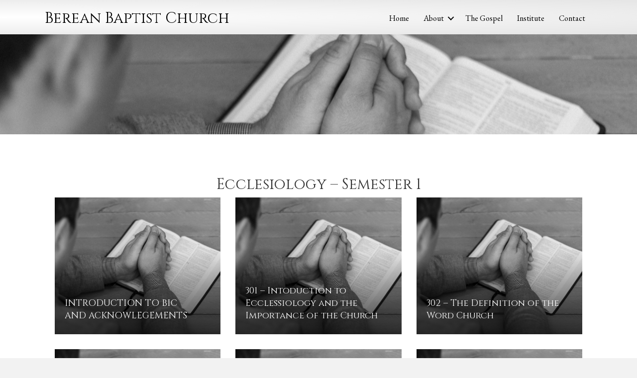

--- FILE ---
content_type: text/html; charset=UTF-8
request_url: https://bereanbaptistchurchnwa.org/category/ecclesiology/ecclesiology-semester-1/
body_size: 11478
content:
<!DOCTYPE html>
<html lang="en-US">
<head>
<meta charset="UTF-8" />
<meta name='viewport' content='width=device-width, initial-scale=1.0' />
<meta http-equiv='X-UA-Compatible' content='IE=edge' />
<link rel="profile" href="https://gmpg.org/xfn/11" />
<title>Ecclesiology &#8211; Semester 1 &#8211; Berean Baptist Church</title>
<meta name='robots' content='max-image-preview:large' />
<link rel='dns-prefetch' href='//www.google.com' />
<link rel='dns-prefetch' href='//fonts.googleapis.com' />
<link href='https://fonts.gstatic.com' crossorigin rel='preconnect' />
<link rel="alternate" type="application/rss+xml" title="Berean Baptist Church &raquo; Feed" href="https://bereanbaptistchurchnwa.org/feed/" />
<link rel="alternate" type="application/rss+xml" title="Berean Baptist Church &raquo; Comments Feed" href="https://bereanbaptistchurchnwa.org/comments/feed/" />
<link rel="alternate" type="application/rss+xml" title="Berean Baptist Church &raquo; Ecclesiology - Semester 1 Category Feed" href="https://bereanbaptistchurchnwa.org/category/ecclesiology/ecclesiology-semester-1/feed/" />
<link rel="preload" href="https://bereanbaptistchurchnwa.org/wp-content/plugins/bb-plugin/fonts/fontawesome/5.15.4/webfonts/fa-solid-900.woff2" as="font" type="font/woff2" crossorigin="anonymous">
<link rel="preload" href="https://bereanbaptistchurchnwa.org/wp-content/plugins/bb-plugin/fonts/fontawesome/5.15.4/webfonts/fa-regular-400.woff2" as="font" type="font/woff2" crossorigin="anonymous">
		<style>
			.lazyload,
			.lazyloading {
				max-width: 100%;
			}
		</style>
		<style id='wp-img-auto-sizes-contain-inline-css'>
img:is([sizes=auto i],[sizes^="auto," i]){contain-intrinsic-size:3000px 1500px}
/*# sourceURL=wp-img-auto-sizes-contain-inline-css */
</style>
<style id='wp-emoji-styles-inline-css'>

	img.wp-smiley, img.emoji {
		display: inline !important;
		border: none !important;
		box-shadow: none !important;
		height: 1em !important;
		width: 1em !important;
		margin: 0 0.07em !important;
		vertical-align: -0.1em !important;
		background: none !important;
		padding: 0 !important;
	}
/*# sourceURL=wp-emoji-styles-inline-css */
</style>
<style id='wp-block-library-inline-css'>
:root{--wp-block-synced-color:#7a00df;--wp-block-synced-color--rgb:122,0,223;--wp-bound-block-color:var(--wp-block-synced-color);--wp-editor-canvas-background:#ddd;--wp-admin-theme-color:#007cba;--wp-admin-theme-color--rgb:0,124,186;--wp-admin-theme-color-darker-10:#006ba1;--wp-admin-theme-color-darker-10--rgb:0,107,160.5;--wp-admin-theme-color-darker-20:#005a87;--wp-admin-theme-color-darker-20--rgb:0,90,135;--wp-admin-border-width-focus:2px}@media (min-resolution:192dpi){:root{--wp-admin-border-width-focus:1.5px}}.wp-element-button{cursor:pointer}:root .has-very-light-gray-background-color{background-color:#eee}:root .has-very-dark-gray-background-color{background-color:#313131}:root .has-very-light-gray-color{color:#eee}:root .has-very-dark-gray-color{color:#313131}:root .has-vivid-green-cyan-to-vivid-cyan-blue-gradient-background{background:linear-gradient(135deg,#00d084,#0693e3)}:root .has-purple-crush-gradient-background{background:linear-gradient(135deg,#34e2e4,#4721fb 50%,#ab1dfe)}:root .has-hazy-dawn-gradient-background{background:linear-gradient(135deg,#faaca8,#dad0ec)}:root .has-subdued-olive-gradient-background{background:linear-gradient(135deg,#fafae1,#67a671)}:root .has-atomic-cream-gradient-background{background:linear-gradient(135deg,#fdd79a,#004a59)}:root .has-nightshade-gradient-background{background:linear-gradient(135deg,#330968,#31cdcf)}:root .has-midnight-gradient-background{background:linear-gradient(135deg,#020381,#2874fc)}:root{--wp--preset--font-size--normal:16px;--wp--preset--font-size--huge:42px}.has-regular-font-size{font-size:1em}.has-larger-font-size{font-size:2.625em}.has-normal-font-size{font-size:var(--wp--preset--font-size--normal)}.has-huge-font-size{font-size:var(--wp--preset--font-size--huge)}.has-text-align-center{text-align:center}.has-text-align-left{text-align:left}.has-text-align-right{text-align:right}.has-fit-text{white-space:nowrap!important}#end-resizable-editor-section{display:none}.aligncenter{clear:both}.items-justified-left{justify-content:flex-start}.items-justified-center{justify-content:center}.items-justified-right{justify-content:flex-end}.items-justified-space-between{justify-content:space-between}.screen-reader-text{border:0;clip-path:inset(50%);height:1px;margin:-1px;overflow:hidden;padding:0;position:absolute;width:1px;word-wrap:normal!important}.screen-reader-text:focus{background-color:#ddd;clip-path:none;color:#444;display:block;font-size:1em;height:auto;left:5px;line-height:normal;padding:15px 23px 14px;text-decoration:none;top:5px;width:auto;z-index:100000}html :where(.has-border-color){border-style:solid}html :where([style*=border-top-color]){border-top-style:solid}html :where([style*=border-right-color]){border-right-style:solid}html :where([style*=border-bottom-color]){border-bottom-style:solid}html :where([style*=border-left-color]){border-left-style:solid}html :where([style*=border-width]){border-style:solid}html :where([style*=border-top-width]){border-top-style:solid}html :where([style*=border-right-width]){border-right-style:solid}html :where([style*=border-bottom-width]){border-bottom-style:solid}html :where([style*=border-left-width]){border-left-style:solid}html :where(img[class*=wp-image-]){height:auto;max-width:100%}:where(figure){margin:0 0 1em}html :where(.is-position-sticky){--wp-admin--admin-bar--position-offset:var(--wp-admin--admin-bar--height,0px)}@media screen and (max-width:600px){html :where(.is-position-sticky){--wp-admin--admin-bar--position-offset:0px}}

/*# sourceURL=wp-block-library-inline-css */
</style><style id='global-styles-inline-css'>
:root{--wp--preset--aspect-ratio--square: 1;--wp--preset--aspect-ratio--4-3: 4/3;--wp--preset--aspect-ratio--3-4: 3/4;--wp--preset--aspect-ratio--3-2: 3/2;--wp--preset--aspect-ratio--2-3: 2/3;--wp--preset--aspect-ratio--16-9: 16/9;--wp--preset--aspect-ratio--9-16: 9/16;--wp--preset--color--black: #000000;--wp--preset--color--cyan-bluish-gray: #abb8c3;--wp--preset--color--white: #ffffff;--wp--preset--color--pale-pink: #f78da7;--wp--preset--color--vivid-red: #cf2e2e;--wp--preset--color--luminous-vivid-orange: #ff6900;--wp--preset--color--luminous-vivid-amber: #fcb900;--wp--preset--color--light-green-cyan: #7bdcb5;--wp--preset--color--vivid-green-cyan: #00d084;--wp--preset--color--pale-cyan-blue: #8ed1fc;--wp--preset--color--vivid-cyan-blue: #0693e3;--wp--preset--color--vivid-purple: #9b51e0;--wp--preset--color--fl-heading-text: #333333;--wp--preset--color--fl-body-bg: #f2f2f2;--wp--preset--color--fl-body-text: #2d2d2d;--wp--preset--color--fl-accent: #b33951;--wp--preset--color--fl-accent-hover: #7a7a7a;--wp--preset--color--fl-topbar-bg: #ffffff;--wp--preset--color--fl-topbar-text: #000000;--wp--preset--color--fl-topbar-link: #428bca;--wp--preset--color--fl-topbar-hover: #428bca;--wp--preset--color--fl-header-bg: #ffffff;--wp--preset--color--fl-header-text: #000000;--wp--preset--color--fl-header-link: #428bca;--wp--preset--color--fl-header-hover: #428bca;--wp--preset--color--fl-nav-bg: #ffffff;--wp--preset--color--fl-nav-link: #428bca;--wp--preset--color--fl-nav-hover: #428bca;--wp--preset--color--fl-content-bg: #ffffff;--wp--preset--color--fl-footer-widgets-bg: #ffffff;--wp--preset--color--fl-footer-widgets-text: #000000;--wp--preset--color--fl-footer-widgets-link: #428bca;--wp--preset--color--fl-footer-widgets-hover: #428bca;--wp--preset--color--fl-footer-bg: #ffffff;--wp--preset--color--fl-footer-text: #000000;--wp--preset--color--fl-footer-link: #428bca;--wp--preset--color--fl-footer-hover: #428bca;--wp--preset--gradient--vivid-cyan-blue-to-vivid-purple: linear-gradient(135deg,rgb(6,147,227) 0%,rgb(155,81,224) 100%);--wp--preset--gradient--light-green-cyan-to-vivid-green-cyan: linear-gradient(135deg,rgb(122,220,180) 0%,rgb(0,208,130) 100%);--wp--preset--gradient--luminous-vivid-amber-to-luminous-vivid-orange: linear-gradient(135deg,rgb(252,185,0) 0%,rgb(255,105,0) 100%);--wp--preset--gradient--luminous-vivid-orange-to-vivid-red: linear-gradient(135deg,rgb(255,105,0) 0%,rgb(207,46,46) 100%);--wp--preset--gradient--very-light-gray-to-cyan-bluish-gray: linear-gradient(135deg,rgb(238,238,238) 0%,rgb(169,184,195) 100%);--wp--preset--gradient--cool-to-warm-spectrum: linear-gradient(135deg,rgb(74,234,220) 0%,rgb(151,120,209) 20%,rgb(207,42,186) 40%,rgb(238,44,130) 60%,rgb(251,105,98) 80%,rgb(254,248,76) 100%);--wp--preset--gradient--blush-light-purple: linear-gradient(135deg,rgb(255,206,236) 0%,rgb(152,150,240) 100%);--wp--preset--gradient--blush-bordeaux: linear-gradient(135deg,rgb(254,205,165) 0%,rgb(254,45,45) 50%,rgb(107,0,62) 100%);--wp--preset--gradient--luminous-dusk: linear-gradient(135deg,rgb(255,203,112) 0%,rgb(199,81,192) 50%,rgb(65,88,208) 100%);--wp--preset--gradient--pale-ocean: linear-gradient(135deg,rgb(255,245,203) 0%,rgb(182,227,212) 50%,rgb(51,167,181) 100%);--wp--preset--gradient--electric-grass: linear-gradient(135deg,rgb(202,248,128) 0%,rgb(113,206,126) 100%);--wp--preset--gradient--midnight: linear-gradient(135deg,rgb(2,3,129) 0%,rgb(40,116,252) 100%);--wp--preset--font-size--small: 13px;--wp--preset--font-size--medium: 20px;--wp--preset--font-size--large: 36px;--wp--preset--font-size--x-large: 42px;--wp--preset--spacing--20: 0.44rem;--wp--preset--spacing--30: 0.67rem;--wp--preset--spacing--40: 1rem;--wp--preset--spacing--50: 1.5rem;--wp--preset--spacing--60: 2.25rem;--wp--preset--spacing--70: 3.38rem;--wp--preset--spacing--80: 5.06rem;--wp--preset--shadow--natural: 6px 6px 9px rgba(0, 0, 0, 0.2);--wp--preset--shadow--deep: 12px 12px 50px rgba(0, 0, 0, 0.4);--wp--preset--shadow--sharp: 6px 6px 0px rgba(0, 0, 0, 0.2);--wp--preset--shadow--outlined: 6px 6px 0px -3px rgb(255, 255, 255), 6px 6px rgb(0, 0, 0);--wp--preset--shadow--crisp: 6px 6px 0px rgb(0, 0, 0);}:where(.is-layout-flex){gap: 0.5em;}:where(.is-layout-grid){gap: 0.5em;}body .is-layout-flex{display: flex;}.is-layout-flex{flex-wrap: wrap;align-items: center;}.is-layout-flex > :is(*, div){margin: 0;}body .is-layout-grid{display: grid;}.is-layout-grid > :is(*, div){margin: 0;}:where(.wp-block-columns.is-layout-flex){gap: 2em;}:where(.wp-block-columns.is-layout-grid){gap: 2em;}:where(.wp-block-post-template.is-layout-flex){gap: 1.25em;}:where(.wp-block-post-template.is-layout-grid){gap: 1.25em;}.has-black-color{color: var(--wp--preset--color--black) !important;}.has-cyan-bluish-gray-color{color: var(--wp--preset--color--cyan-bluish-gray) !important;}.has-white-color{color: var(--wp--preset--color--white) !important;}.has-pale-pink-color{color: var(--wp--preset--color--pale-pink) !important;}.has-vivid-red-color{color: var(--wp--preset--color--vivid-red) !important;}.has-luminous-vivid-orange-color{color: var(--wp--preset--color--luminous-vivid-orange) !important;}.has-luminous-vivid-amber-color{color: var(--wp--preset--color--luminous-vivid-amber) !important;}.has-light-green-cyan-color{color: var(--wp--preset--color--light-green-cyan) !important;}.has-vivid-green-cyan-color{color: var(--wp--preset--color--vivid-green-cyan) !important;}.has-pale-cyan-blue-color{color: var(--wp--preset--color--pale-cyan-blue) !important;}.has-vivid-cyan-blue-color{color: var(--wp--preset--color--vivid-cyan-blue) !important;}.has-vivid-purple-color{color: var(--wp--preset--color--vivid-purple) !important;}.has-black-background-color{background-color: var(--wp--preset--color--black) !important;}.has-cyan-bluish-gray-background-color{background-color: var(--wp--preset--color--cyan-bluish-gray) !important;}.has-white-background-color{background-color: var(--wp--preset--color--white) !important;}.has-pale-pink-background-color{background-color: var(--wp--preset--color--pale-pink) !important;}.has-vivid-red-background-color{background-color: var(--wp--preset--color--vivid-red) !important;}.has-luminous-vivid-orange-background-color{background-color: var(--wp--preset--color--luminous-vivid-orange) !important;}.has-luminous-vivid-amber-background-color{background-color: var(--wp--preset--color--luminous-vivid-amber) !important;}.has-light-green-cyan-background-color{background-color: var(--wp--preset--color--light-green-cyan) !important;}.has-vivid-green-cyan-background-color{background-color: var(--wp--preset--color--vivid-green-cyan) !important;}.has-pale-cyan-blue-background-color{background-color: var(--wp--preset--color--pale-cyan-blue) !important;}.has-vivid-cyan-blue-background-color{background-color: var(--wp--preset--color--vivid-cyan-blue) !important;}.has-vivid-purple-background-color{background-color: var(--wp--preset--color--vivid-purple) !important;}.has-black-border-color{border-color: var(--wp--preset--color--black) !important;}.has-cyan-bluish-gray-border-color{border-color: var(--wp--preset--color--cyan-bluish-gray) !important;}.has-white-border-color{border-color: var(--wp--preset--color--white) !important;}.has-pale-pink-border-color{border-color: var(--wp--preset--color--pale-pink) !important;}.has-vivid-red-border-color{border-color: var(--wp--preset--color--vivid-red) !important;}.has-luminous-vivid-orange-border-color{border-color: var(--wp--preset--color--luminous-vivid-orange) !important;}.has-luminous-vivid-amber-border-color{border-color: var(--wp--preset--color--luminous-vivid-amber) !important;}.has-light-green-cyan-border-color{border-color: var(--wp--preset--color--light-green-cyan) !important;}.has-vivid-green-cyan-border-color{border-color: var(--wp--preset--color--vivid-green-cyan) !important;}.has-pale-cyan-blue-border-color{border-color: var(--wp--preset--color--pale-cyan-blue) !important;}.has-vivid-cyan-blue-border-color{border-color: var(--wp--preset--color--vivid-cyan-blue) !important;}.has-vivid-purple-border-color{border-color: var(--wp--preset--color--vivid-purple) !important;}.has-vivid-cyan-blue-to-vivid-purple-gradient-background{background: var(--wp--preset--gradient--vivid-cyan-blue-to-vivid-purple) !important;}.has-light-green-cyan-to-vivid-green-cyan-gradient-background{background: var(--wp--preset--gradient--light-green-cyan-to-vivid-green-cyan) !important;}.has-luminous-vivid-amber-to-luminous-vivid-orange-gradient-background{background: var(--wp--preset--gradient--luminous-vivid-amber-to-luminous-vivid-orange) !important;}.has-luminous-vivid-orange-to-vivid-red-gradient-background{background: var(--wp--preset--gradient--luminous-vivid-orange-to-vivid-red) !important;}.has-very-light-gray-to-cyan-bluish-gray-gradient-background{background: var(--wp--preset--gradient--very-light-gray-to-cyan-bluish-gray) !important;}.has-cool-to-warm-spectrum-gradient-background{background: var(--wp--preset--gradient--cool-to-warm-spectrum) !important;}.has-blush-light-purple-gradient-background{background: var(--wp--preset--gradient--blush-light-purple) !important;}.has-blush-bordeaux-gradient-background{background: var(--wp--preset--gradient--blush-bordeaux) !important;}.has-luminous-dusk-gradient-background{background: var(--wp--preset--gradient--luminous-dusk) !important;}.has-pale-ocean-gradient-background{background: var(--wp--preset--gradient--pale-ocean) !important;}.has-electric-grass-gradient-background{background: var(--wp--preset--gradient--electric-grass) !important;}.has-midnight-gradient-background{background: var(--wp--preset--gradient--midnight) !important;}.has-small-font-size{font-size: var(--wp--preset--font-size--small) !important;}.has-medium-font-size{font-size: var(--wp--preset--font-size--medium) !important;}.has-large-font-size{font-size: var(--wp--preset--font-size--large) !important;}.has-x-large-font-size{font-size: var(--wp--preset--font-size--x-large) !important;}
/*# sourceURL=global-styles-inline-css */
</style>

<style id='classic-theme-styles-inline-css'>
/*! This file is auto-generated */
.wp-block-button__link{color:#fff;background-color:#32373c;border-radius:9999px;box-shadow:none;text-decoration:none;padding:calc(.667em + 2px) calc(1.333em + 2px);font-size:1.125em}.wp-block-file__button{background:#32373c;color:#fff;text-decoration:none}
/*# sourceURL=/wp-includes/css/classic-themes.min.css */
</style>
<link rel='stylesheet' id='font-awesome-5-css' href='https://bereanbaptistchurchnwa.org/wp-content/plugins/bb-plugin/fonts/fontawesome/5.15.4/css/all.min.css?ver=2.9.4' media='all' />
<link rel='stylesheet' id='jquery-swiper-css' href='https://bereanbaptistchurchnwa.org/wp-content/plugins/bbpowerpack/assets/css/swiper.min.css?ver=8.4.7' media='all' />
<link rel='stylesheet' id='fl-builder-layout-bundle-f4fbaf0df69296ada1180ee392de82b9-css' href='https://bereanbaptistchurchnwa.org/wp-content/uploads/bb-plugin/cache/f4fbaf0df69296ada1180ee392de82b9-layout-bundle.css?ver=2.9.4-1.5.2' media='all' />
<link rel='stylesheet' id='jquery-magnificpopup-css' href='https://bereanbaptistchurchnwa.org/wp-content/plugins/bb-plugin/css/jquery.magnificpopup.min.css?ver=2.9.4' media='all' />
<link rel='stylesheet' id='base-css' href='https://bereanbaptistchurchnwa.org/wp-content/themes/bb-theme/css/base.min.css?ver=1.7.18.1' media='all' />
<link rel='stylesheet' id='fl-automator-skin-css' href='https://bereanbaptistchurchnwa.org/wp-content/uploads/bb-theme/skin-682cdca15147c.css?ver=1.7.18.1' media='all' />
<link rel='stylesheet' id='pp-animate-css' href='https://bereanbaptistchurchnwa.org/wp-content/plugins/bbpowerpack/assets/css/animate.min.css?ver=3.5.1' media='all' />
<link rel='stylesheet' id='fl-builder-google-fonts-9b555260162a48e0e94dee78fd6b2a42-css' href='//fonts.googleapis.com/css?family=EB+Garamond%3A400%2C300%2C700%7CCinzel%3A400&#038;ver=6.9' media='all' />
<script src="https://bereanbaptistchurchnwa.org/wp-includes/js/jquery/jquery.min.js?ver=3.7.1" id="jquery-core-js"></script>
<script src="https://bereanbaptistchurchnwa.org/wp-includes/js/jquery/jquery-migrate.min.js?ver=3.4.1" id="jquery-migrate-js"></script>
<link rel="https://api.w.org/" href="https://bereanbaptistchurchnwa.org/wp-json/" /><link rel="alternate" title="JSON" type="application/json" href="https://bereanbaptistchurchnwa.org/wp-json/wp/v2/categories/20" /><link rel="EditURI" type="application/rsd+xml" title="RSD" href="https://bereanbaptistchurchnwa.org/xmlrpc.php?rsd" />
<meta name="generator" content="WordPress 6.9" />
		<script>
			var bb_powerpack = {
				version: '2.40.3',
				getAjaxUrl: function() { return atob( 'aHR0cHM6Ly9iZXJlYW5iYXB0aXN0Y2h1cmNobndhLm9yZy93cC1hZG1pbi9hZG1pbi1hamF4LnBocA==' ); },
				callback: function() {},
				mapMarkerData: {},
				post_id: '527',
				search_term: '',
				current_page: 'https://bereanbaptistchurchnwa.org/category/ecclesiology/ecclesiology-semester-1/',
				conditionals: {
					is_front_page: false,
					is_home: false,
					is_archive: true,
					is_tax: true,
										current_tax: 'category',
					current_term: 'ecclesiology-semester-1',
										is_author: false,
					current_author: false,
					is_search: false,
									}
			};
		</script>
				<script>
			document.documentElement.className = document.documentElement.className.replace('no-js', 'js');
		</script>
				<style>
			.no-js img.lazyload {
				display: none;
			}

			figure.wp-block-image img.lazyloading {
				min-width: 150px;
			}

			.lazyload,
			.lazyloading {
				--smush-placeholder-width: 100px;
				--smush-placeholder-aspect-ratio: 1/1;
				width: var(--smush-image-width, var(--smush-placeholder-width)) !important;
				aspect-ratio: var(--smush-image-aspect-ratio, var(--smush-placeholder-aspect-ratio)) !important;
			}

						.lazyload, .lazyloading {
				opacity: 0;
			}

			.lazyloaded {
				opacity: 1;
				transition: opacity 400ms;
				transition-delay: 0ms;
			}

					</style>
		<style>.recentcomments a{display:inline !important;padding:0 !important;margin:0 !important;}</style></head>
<body class="archive category category-ecclesiology-semester-1 category-20 wp-theme-bb-theme fl-builder-2-9-4 fl-themer-1-5-2 fl-theme-1-7-18-1 fl-no-js fl-theme-builder-header fl-theme-builder-header-header fl-theme-builder-footer fl-theme-builder-footer-footer fl-theme-builder-archive fl-theme-builder-archive-sub-categories fl-framework-base fl-preset-default fl-full-width" itemscope="itemscope" itemtype="https://schema.org/WebPage">
<a aria-label="Skip to content" class="fl-screen-reader-text" href="#fl-main-content">Skip to content</a><div class="fl-page">
	<header class="fl-builder-content fl-builder-content-41 fl-builder-global-templates-locked" data-post-id="41" data-type="header" data-sticky="1" data-sticky-on="" data-sticky-breakpoint="medium" data-shrink="1" data-overlay="0" data-overlay-bg="transparent" data-shrink-image-height="50px" role="banner" itemscope="itemscope" itemtype="http://schema.org/WPHeader"><div class="fl-row fl-row-full-width fl-row-bg-gradient fl-node-ivtjw425r1an fl-row-default-height fl-row-align-center" data-node="ivtjw425r1an">
	<div class="fl-row-content-wrap">
						<div class="fl-row-content fl-row-fixed-width fl-node-content">
		
<div class="fl-col-group fl-node-zu9ajk1ptqiv fl-col-group-equal-height fl-col-group-align-center fl-col-group-custom-width" data-node="zu9ajk1ptqiv">
			<div class="fl-col fl-node-okday5bjs7ti fl-col-bg-color fl-col-small fl-col-small-custom-width" data-node="okday5bjs7ti">
	<div class="fl-col-content fl-node-content"><div class="fl-module fl-module-heading fl-node-3xtn9dfum65i" data-node="3xtn9dfum65i">
	<div class="fl-module-content fl-node-content">
		<h1 class="fl-heading">
		<a
		href="https://bereanbaptistchurchnwa.org"
		title="Berean Baptist Church"
		target="_self"
			>
		<span class="fl-heading-text">Berean Baptist Church</span>
		</a>
	</h1>
	</div>
</div>
</div>
</div>
			<div class="fl-col fl-node-vpg256dhotqm fl-col-bg-color fl-col-small-custom-width" data-node="vpg256dhotqm">
	<div class="fl-col-content fl-node-content"><div class="fl-module fl-module-menu fl-node-woaj6fpue25x" data-node="woaj6fpue25x">
	<div class="fl-module-content fl-node-content">
		<div class="fl-menu fl-menu-responsive-toggle-mobile">
	<button class="fl-menu-mobile-toggle hamburger" aria-label="Menu"><span class="fl-menu-icon svg-container"><svg version="1.1" class="hamburger-menu" xmlns="http://www.w3.org/2000/svg" xmlns:xlink="http://www.w3.org/1999/xlink" viewBox="0 0 512 512">
<rect class="fl-hamburger-menu-top" width="512" height="102"/>
<rect class="fl-hamburger-menu-middle" y="205" width="512" height="102"/>
<rect class="fl-hamburger-menu-bottom" y="410" width="512" height="102"/>
</svg>
</span></button>	<div class="fl-clear"></div>
	<nav aria-label="Menu" itemscope="itemscope" itemtype="https://schema.org/SiteNavigationElement"><ul id="menu-header-menu" class="menu fl-menu-horizontal fl-toggle-arrows"><li id="menu-item-18" class="menu-item menu-item-type-post_type menu-item-object-page menu-item-home"><a href="https://bereanbaptistchurchnwa.org/">Home</a></li><li id="menu-item-33" class="menu-item menu-item-type-post_type menu-item-object-page menu-item-has-children fl-has-submenu"><div class="fl-has-submenu-container"><a href="https://bereanbaptistchurchnwa.org/about/">About</a><span class="fl-menu-toggle"></span></div><ul class="sub-menu">	<li id="menu-item-40" class="menu-item menu-item-type-post_type menu-item-object-page"><a href="https://bereanbaptistchurchnwa.org/about/">About Our Church</a></li>	<li id="menu-item-34" class="menu-item menu-item-type-post_type menu-item-object-page"><a href="https://bereanbaptistchurchnwa.org/meet-the-pastor/">Meet The Pastor</a></li>	<li id="menu-item-35" class="menu-item menu-item-type-post_type menu-item-object-page"><a href="https://bereanbaptistchurchnwa.org/missions/">Missions</a></li>	<li id="menu-item-39" class="menu-item menu-item-type-post_type menu-item-object-page"><a href="https://bereanbaptistchurchnwa.org/what-we-believe/">What We Believe</a></li></ul></li><li id="menu-item-38" class="menu-item menu-item-type-post_type menu-item-object-page"><a href="https://bereanbaptistchurchnwa.org/the-gospel/">The Gospel</a></li><li id="menu-item-37" class="menu-item menu-item-type-post_type menu-item-object-page"><a href="https://bereanbaptistchurchnwa.org/the-bible-institute-of-correspondence/">Institute</a></li><li id="menu-item-44" class="menu-item menu-item-type-custom menu-item-object-custom"><a href="#contact">Contact</a></li></ul></nav></div>
	</div>
</div>
</div>
</div>
	</div>
		</div>
	</div>
</div>
</header>	<div id="fl-main-content" class="fl-page-content" itemprop="mainContentOfPage" role="main">

		<div class="fl-builder-content fl-builder-content-2282 fl-builder-global-templates-locked" data-post-id="2282"><div class="fl-row fl-row-full-width fl-row-bg-photo fl-node-yu2r3dclwhte fl-row-default-height fl-row-align-center" data-node="yu2r3dclwhte">
	<div class="fl-row-content-wrap">
						<div class="fl-row-content fl-row-fixed-width fl-node-content">
		
<div class="fl-col-group fl-node-lu6aqtfz52dy" data-node="lu6aqtfz52dy">
			<div class="fl-col fl-node-7ijlb26qs3ew fl-col-bg-color" data-node="7ijlb26qs3ew">
	<div class="fl-col-content fl-node-content"><div class="fl-module fl-module-separator fl-node-u76khbmwas4p" data-node="u76khbmwas4p">
	<div class="fl-module-content fl-node-content">
		<div class="fl-separator"></div>
	</div>
</div>
</div>
</div>
	</div>
		</div>
	</div>
</div>
<div class="fl-row fl-row-fixed-width fl-row-bg-none fl-node-hwt7u6jney4k fl-row-default-height fl-row-align-center" data-node="hwt7u6jney4k">
	<div class="fl-row-content-wrap">
						<div class="fl-row-content fl-row-fixed-width fl-node-content">
		
<div class="fl-col-group fl-node-3hsojq21t5bn" data-node="3hsojq21t5bn">
			<div class="fl-col fl-node-vkhdbjyuwlp7 fl-col-bg-color" data-node="vkhdbjyuwlp7">
	<div class="fl-col-content fl-node-content"><div class="fl-module fl-module-heading fl-node-4up7m0sdg2ti" data-node="4up7m0sdg2ti">
	<div class="fl-module-content fl-node-content">
		<h2 class="fl-heading">
		<span class="fl-heading-text">Ecclesiology &#8211; Semester 1</span>
	</h2>
	</div>
</div>
<div class="fl-module fl-module-pp-category-grid fl-node-jthqalu5mc6v" data-node="jthqalu5mc6v">
	<div class="fl-module-content fl-node-content">
		
<div class="pp-categories-outer">
<div class="pp-categories-container">
	<div class="pp-categories pp-clear">
		</div>

	
</div>
	</div>
	</div>
</div>
<div class="fl-module fl-module-pp-content-grid fl-node-1h7fl4jskrpg" data-node="1h7fl4jskrpg">
	<div class="fl-module-content fl-node-content">
		<div class="pp-posts-wrapper">
		
	<div class="pp-content-posts" style="--items-count: 10;--column-xl: 3;--column-lg: 3;--column-md: 2;--column-sm: 1;">
		<div class="pp-content-post-grid pp-equal-height pp-css-grid" itemscope="itemscope" itemtype="https://schema.org/Collection" data-paged="0">
			
				
<div class="pp-content-post pp-content-grid-post pp-grid-style-9 post-545 post type-post status-publish format-standard hentry category-ecclesiology-semester-1" itemscope itemtype="https://schema.org/BlogPosting" data-id="545">

	<meta itemscope itemprop="mainEntityOfPage" itemtype="https://schema.org/WebPage" itemid="http://545" content="INTRODUCTION TO BIC AND ACKNOWLEGEMENTS" /><meta itemprop="datePublished" content="2024-03-12" /><meta itemprop="dateModified" content="2024-03-12" /><div itemprop="publisher" itemscope itemtype="https://schema.org/Organization"><meta itemprop="name" content="Berean Baptist Church"></div><div itemscope itemprop="author" itemtype="https://schema.org/Person"><meta itemprop="url" content="https://bereanbaptistchurchnwa.org/author/cody/" /><meta itemprop="name" content="admin" /></div><div itemprop="interactionStatistic" itemscope itemtype="https://schema.org/InteractionCounter"><meta itemprop="interactionType" content="https://schema.org/CommentAction" /><meta itemprop="userInteractionCount" content="0" /></div>
	
<div class="pp-content-grid-image pp-post-image">
    					<div class="pp-post-featured-img lazyload" style="background-image:inherit;" data-bg-image="url(&#039;https://bereanbaptistchurchnwa.org/wp-content/uploads/2024/03/Y0A0-scaled.jpg&#039;)">
				<a href="https://bereanbaptistchurchnwa.org/introduction-to-bic-and-acknowlegements-2/" title="INTRODUCTION TO BIC AND ACKNOWLEGEMENTS"></a>
			</div>
		    
	</div>

<div class="pp-grid-tile-text">
	<div class="pp-grid-tile-info">
				<h4 class="pp-content-grid-title pp-post-title" itemprop="headline">
			<a href="https://bereanbaptistchurchnwa.org/introduction-to-bic-and-acknowlegements-2/" title="INTRODUCTION TO BIC AND ACKNOWLEGEMENTS">INTRODUCTION TO BIC AND ACKNOWLEGEMENTS</a>
		</h4>

			</div>

	</div></div>

<div class="pp-content-post pp-content-grid-post pp-post-2n pp-grid-style-9 post-543 post type-post status-publish format-standard hentry category-ecclesiology-semester-1" itemscope itemtype="https://schema.org/BlogPosting" data-id="543">

	<meta itemscope itemprop="mainEntityOfPage" itemtype="https://schema.org/WebPage" itemid="http://543" content="301 – Intoduction to Ecclessiology and the Importance of the Church" /><meta itemprop="datePublished" content="2024-03-12" /><meta itemprop="dateModified" content="2024-03-12" /><div itemprop="publisher" itemscope itemtype="https://schema.org/Organization"><meta itemprop="name" content="Berean Baptist Church"></div><div itemscope itemprop="author" itemtype="https://schema.org/Person"><meta itemprop="url" content="https://bereanbaptistchurchnwa.org/author/cody/" /><meta itemprop="name" content="admin" /></div><div itemprop="interactionStatistic" itemscope itemtype="https://schema.org/InteractionCounter"><meta itemprop="interactionType" content="https://schema.org/CommentAction" /><meta itemprop="userInteractionCount" content="0" /></div>
	
<div class="pp-content-grid-image pp-post-image">
    					<div class="pp-post-featured-img lazyload" style="background-image:inherit;" data-bg-image="url(&#039;https://bereanbaptistchurchnwa.org/wp-content/uploads/2024/03/Y0A0-scaled.jpg&#039;)">
				<a href="https://bereanbaptistchurchnwa.org/301-intoduction-to-ecclessiology-and-the-importance-of-the-church/" title="301 – Intoduction to Ecclessiology and the Importance of the Church"></a>
			</div>
		    
	</div>

<div class="pp-grid-tile-text">
	<div class="pp-grid-tile-info">
				<h4 class="pp-content-grid-title pp-post-title" itemprop="headline">
			<a href="https://bereanbaptistchurchnwa.org/301-intoduction-to-ecclessiology-and-the-importance-of-the-church/" title="301 – Intoduction to Ecclessiology and the Importance of the Church">301 – Intoduction to Ecclessiology and the Importance of the Church</a>
		</h4>

			</div>

	</div></div>

<div class="pp-content-post pp-content-grid-post pp-grid-style-9 post-541 post type-post status-publish format-standard hentry category-ecclesiology-semester-1" itemscope itemtype="https://schema.org/BlogPosting" data-id="541">

	<meta itemscope itemprop="mainEntityOfPage" itemtype="https://schema.org/WebPage" itemid="http://541" content="302 – The Definition of the Word Church" /><meta itemprop="datePublished" content="2024-03-12" /><meta itemprop="dateModified" content="2024-03-12" /><div itemprop="publisher" itemscope itemtype="https://schema.org/Organization"><meta itemprop="name" content="Berean Baptist Church"></div><div itemscope itemprop="author" itemtype="https://schema.org/Person"><meta itemprop="url" content="https://bereanbaptistchurchnwa.org/author/cody/" /><meta itemprop="name" content="admin" /></div><div itemprop="interactionStatistic" itemscope itemtype="https://schema.org/InteractionCounter"><meta itemprop="interactionType" content="https://schema.org/CommentAction" /><meta itemprop="userInteractionCount" content="0" /></div>
	
<div class="pp-content-grid-image pp-post-image">
    					<div class="pp-post-featured-img lazyload" style="background-image:inherit;" data-bg-image="url(&#039;https://bereanbaptistchurchnwa.org/wp-content/uploads/2024/03/Y0A0-scaled.jpg&#039;)">
				<a href="https://bereanbaptistchurchnwa.org/302-the-definition-of-the-word-church/" title="302 – The Definition of the Word Church"></a>
			</div>
		    
	</div>

<div class="pp-grid-tile-text">
	<div class="pp-grid-tile-info">
				<h4 class="pp-content-grid-title pp-post-title" itemprop="headline">
			<a href="https://bereanbaptistchurchnwa.org/302-the-definition-of-the-word-church/" title="302 – The Definition of the Word Church">302 – The Definition of the Word Church</a>
		</h4>

			</div>

	</div></div>

<div class="pp-content-post pp-content-grid-post pp-post-2n pp-grid-style-9 post-539 post type-post status-publish format-standard hentry category-ecclesiology-semester-1" itemscope itemtype="https://schema.org/BlogPosting" data-id="539">

	<meta itemscope itemprop="mainEntityOfPage" itemtype="https://schema.org/WebPage" itemid="http://539" content="303 – The Definition of the Word Church (Continued) and Exposition # 1" /><meta itemprop="datePublished" content="2024-03-12" /><meta itemprop="dateModified" content="2024-03-12" /><div itemprop="publisher" itemscope itemtype="https://schema.org/Organization"><meta itemprop="name" content="Berean Baptist Church"></div><div itemscope itemprop="author" itemtype="https://schema.org/Person"><meta itemprop="url" content="https://bereanbaptistchurchnwa.org/author/cody/" /><meta itemprop="name" content="admin" /></div><div itemprop="interactionStatistic" itemscope itemtype="https://schema.org/InteractionCounter"><meta itemprop="interactionType" content="https://schema.org/CommentAction" /><meta itemprop="userInteractionCount" content="0" /></div>
	
<div class="pp-content-grid-image pp-post-image">
    					<div class="pp-post-featured-img lazyload" style="background-image:inherit;" data-bg-image="url(&#039;https://bereanbaptistchurchnwa.org/wp-content/uploads/2024/03/Y0A0-scaled.jpg&#039;)">
				<a href="https://bereanbaptistchurchnwa.org/303-the-definition-of-the-word-church-continued-and-exposition-1/" title="303 – The Definition of the Word Church (Continued) and Exposition # 1"></a>
			</div>
		    
	</div>

<div class="pp-grid-tile-text">
	<div class="pp-grid-tile-info">
				<h4 class="pp-content-grid-title pp-post-title" itemprop="headline">
			<a href="https://bereanbaptistchurchnwa.org/303-the-definition-of-the-word-church-continued-and-exposition-1/" title="303 – The Definition of the Word Church (Continued) and Exposition # 1">303 – The Definition of the Word Church (Continued) and Exposition # 1</a>
		</h4>

			</div>

	</div></div>

<div class="pp-content-post pp-content-grid-post pp-grid-style-9 post-537 post type-post status-publish format-standard hentry category-ecclesiology-semester-1" itemscope itemtype="https://schema.org/BlogPosting" data-id="537">

	<meta itemscope itemprop="mainEntityOfPage" itemtype="https://schema.org/WebPage" itemid="http://537" content="304 – The Definition of the Word Church (Continued) and Exposition # 2" /><meta itemprop="datePublished" content="2024-03-12" /><meta itemprop="dateModified" content="2024-03-12" /><div itemprop="publisher" itemscope itemtype="https://schema.org/Organization"><meta itemprop="name" content="Berean Baptist Church"></div><div itemscope itemprop="author" itemtype="https://schema.org/Person"><meta itemprop="url" content="https://bereanbaptistchurchnwa.org/author/cody/" /><meta itemprop="name" content="admin" /></div><div itemprop="interactionStatistic" itemscope itemtype="https://schema.org/InteractionCounter"><meta itemprop="interactionType" content="https://schema.org/CommentAction" /><meta itemprop="userInteractionCount" content="0" /></div>
	
<div class="pp-content-grid-image pp-post-image">
    					<div class="pp-post-featured-img lazyload" style="background-image:inherit;" data-bg-image="url(&#039;https://bereanbaptistchurchnwa.org/wp-content/uploads/2024/03/Y0A0-scaled.jpg&#039;)">
				<a href="https://bereanbaptistchurchnwa.org/304-the-definition-of-the-word-church-continued-and-exposition-2/" title="304 – The Definition of the Word Church (Continued) and Exposition # 2"></a>
			</div>
		    
	</div>

<div class="pp-grid-tile-text">
	<div class="pp-grid-tile-info">
				<h4 class="pp-content-grid-title pp-post-title" itemprop="headline">
			<a href="https://bereanbaptistchurchnwa.org/304-the-definition-of-the-word-church-continued-and-exposition-2/" title="304 – The Definition of the Word Church (Continued) and Exposition # 2">304 – The Definition of the Word Church (Continued) and Exposition # 2</a>
		</h4>

			</div>

	</div></div>

<div class="pp-content-post pp-content-grid-post pp-post-2n pp-grid-style-9 post-535 post type-post status-publish format-standard hentry category-ecclesiology-semester-1" itemscope itemtype="https://schema.org/BlogPosting" data-id="535">

	<meta itemscope itemprop="mainEntityOfPage" itemtype="https://schema.org/WebPage" itemid="http://535" content="305 – The Foundation of the Church" /><meta itemprop="datePublished" content="2024-03-12" /><meta itemprop="dateModified" content="2024-03-12" /><div itemprop="publisher" itemscope itemtype="https://schema.org/Organization"><meta itemprop="name" content="Berean Baptist Church"></div><div itemscope itemprop="author" itemtype="https://schema.org/Person"><meta itemprop="url" content="https://bereanbaptistchurchnwa.org/author/cody/" /><meta itemprop="name" content="admin" /></div><div itemprop="interactionStatistic" itemscope itemtype="https://schema.org/InteractionCounter"><meta itemprop="interactionType" content="https://schema.org/CommentAction" /><meta itemprop="userInteractionCount" content="0" /></div>
	
<div class="pp-content-grid-image pp-post-image">
    					<div class="pp-post-featured-img lazyload" style="background-image:inherit;" data-bg-image="url(&#039;https://bereanbaptistchurchnwa.org/wp-content/uploads/2024/03/Y0A0-scaled.jpg&#039;)">
				<a href="https://bereanbaptistchurchnwa.org/305-the-foundation-of-the-church/" title="305 – The Foundation of the Church"></a>
			</div>
		    
	</div>

<div class="pp-grid-tile-text">
	<div class="pp-grid-tile-info">
				<h4 class="pp-content-grid-title pp-post-title" itemprop="headline">
			<a href="https://bereanbaptistchurchnwa.org/305-the-foundation-of-the-church/" title="305 – The Foundation of the Church">305 – The Foundation of the Church</a>
		</h4>

			</div>

	</div></div>

<div class="pp-content-post pp-content-grid-post pp-grid-style-9 post-533 post type-post status-publish format-standard hentry category-ecclesiology-semester-1" itemscope itemtype="https://schema.org/BlogPosting" data-id="533">

	<meta itemscope itemprop="mainEntityOfPage" itemtype="https://schema.org/WebPage" itemid="http://533" content="306 – The Founding of the Church" /><meta itemprop="datePublished" content="2024-03-12" /><meta itemprop="dateModified" content="2024-03-12" /><div itemprop="publisher" itemscope itemtype="https://schema.org/Organization"><meta itemprop="name" content="Berean Baptist Church"></div><div itemscope itemprop="author" itemtype="https://schema.org/Person"><meta itemprop="url" content="https://bereanbaptistchurchnwa.org/author/cody/" /><meta itemprop="name" content="admin" /></div><div itemprop="interactionStatistic" itemscope itemtype="https://schema.org/InteractionCounter"><meta itemprop="interactionType" content="https://schema.org/CommentAction" /><meta itemprop="userInteractionCount" content="0" /></div>
	
<div class="pp-content-grid-image pp-post-image">
    					<div class="pp-post-featured-img lazyload" style="background-image:inherit;" data-bg-image="url(&#039;https://bereanbaptistchurchnwa.org/wp-content/uploads/2024/03/Y0A0-scaled.jpg&#039;)">
				<a href="https://bereanbaptistchurchnwa.org/306-the-founding-of-the-church/" title="306 – The Founding of the Church"></a>
			</div>
		    
	</div>

<div class="pp-grid-tile-text">
	<div class="pp-grid-tile-info">
				<h4 class="pp-content-grid-title pp-post-title" itemprop="headline">
			<a href="https://bereanbaptistchurchnwa.org/306-the-founding-of-the-church/" title="306 – The Founding of the Church">306 – The Founding of the Church</a>
		</h4>

			</div>

	</div></div>

<div class="pp-content-post pp-content-grid-post pp-post-2n pp-grid-style-9 post-531 post type-post status-publish format-standard hentry category-ecclesiology-semester-1" itemscope itemtype="https://schema.org/BlogPosting" data-id="531">

	<meta itemscope itemprop="mainEntityOfPage" itemtype="https://schema.org/WebPage" itemid="http://531" content="307 – Christ’s Commission to the Church" /><meta itemprop="datePublished" content="2024-03-12" /><meta itemprop="dateModified" content="2024-03-12" /><div itemprop="publisher" itemscope itemtype="https://schema.org/Organization"><meta itemprop="name" content="Berean Baptist Church"></div><div itemscope itemprop="author" itemtype="https://schema.org/Person"><meta itemprop="url" content="https://bereanbaptistchurchnwa.org/author/cody/" /><meta itemprop="name" content="admin" /></div><div itemprop="interactionStatistic" itemscope itemtype="https://schema.org/InteractionCounter"><meta itemprop="interactionType" content="https://schema.org/CommentAction" /><meta itemprop="userInteractionCount" content="0" /></div>
	
<div class="pp-content-grid-image pp-post-image">
    					<div class="pp-post-featured-img lazyload" style="background-image:inherit;" data-bg-image="url(&#039;https://bereanbaptistchurchnwa.org/wp-content/uploads/2024/03/Y0A0-scaled.jpg&#039;)">
				<a href="https://bereanbaptistchurchnwa.org/307-christs-commission-to-the-church/" title="307 – Christ’s Commission to the Church"></a>
			</div>
		    
	</div>

<div class="pp-grid-tile-text">
	<div class="pp-grid-tile-info">
				<h4 class="pp-content-grid-title pp-post-title" itemprop="headline">
			<a href="https://bereanbaptistchurchnwa.org/307-christs-commission-to-the-church/" title="307 – Christ’s Commission to the Church">307 – Christ’s Commission to the Church</a>
		</h4>

			</div>

	</div></div>

<div class="pp-content-post pp-content-grid-post pp-grid-style-9 post-529 post type-post status-publish format-standard hentry category-ecclesiology-semester-1" itemscope itemtype="https://schema.org/BlogPosting" data-id="529">

	<meta itemscope itemprop="mainEntityOfPage" itemtype="https://schema.org/WebPage" itemid="http://529" content="308 – The Mission of the Church" /><meta itemprop="datePublished" content="2024-03-12" /><meta itemprop="dateModified" content="2024-03-12" /><div itemprop="publisher" itemscope itemtype="https://schema.org/Organization"><meta itemprop="name" content="Berean Baptist Church"></div><div itemscope itemprop="author" itemtype="https://schema.org/Person"><meta itemprop="url" content="https://bereanbaptistchurchnwa.org/author/cody/" /><meta itemprop="name" content="admin" /></div><div itemprop="interactionStatistic" itemscope itemtype="https://schema.org/InteractionCounter"><meta itemprop="interactionType" content="https://schema.org/CommentAction" /><meta itemprop="userInteractionCount" content="0" /></div>
	
<div class="pp-content-grid-image pp-post-image">
    					<div class="pp-post-featured-img lazyload" style="background-image:inherit;" data-bg-image="url(&#039;https://bereanbaptistchurchnwa.org/wp-content/uploads/2024/03/Y0A0-scaled.jpg&#039;)">
				<a href="https://bereanbaptistchurchnwa.org/308-the-mission-of-the-church/" title="308 – The Mission of the Church"></a>
			</div>
		    
	</div>

<div class="pp-grid-tile-text">
	<div class="pp-grid-tile-info">
				<h4 class="pp-content-grid-title pp-post-title" itemprop="headline">
			<a href="https://bereanbaptistchurchnwa.org/308-the-mission-of-the-church/" title="308 – The Mission of the Church">308 – The Mission of the Church</a>
		</h4>

			</div>

	</div></div>

<div class="pp-content-post pp-content-grid-post pp-post-2n pp-grid-style-9 post-527 post type-post status-publish format-standard hentry category-ecclesiology-semester-1" itemscope itemtype="https://schema.org/BlogPosting" data-id="527">

	<meta itemscope itemprop="mainEntityOfPage" itemtype="https://schema.org/WebPage" itemid="http://527" content="309 – The Message of the Church" /><meta itemprop="datePublished" content="2024-03-12" /><meta itemprop="dateModified" content="2024-03-12" /><div itemprop="publisher" itemscope itemtype="https://schema.org/Organization"><meta itemprop="name" content="Berean Baptist Church"></div><div itemscope itemprop="author" itemtype="https://schema.org/Person"><meta itemprop="url" content="https://bereanbaptistchurchnwa.org/author/cody/" /><meta itemprop="name" content="admin" /></div><div itemprop="interactionStatistic" itemscope itemtype="https://schema.org/InteractionCounter"><meta itemprop="interactionType" content="https://schema.org/CommentAction" /><meta itemprop="userInteractionCount" content="0" /></div>
	
<div class="pp-content-grid-image pp-post-image">
    					<div class="pp-post-featured-img lazyload" style="background-image:inherit;" data-bg-image="url(&#039;https://bereanbaptistchurchnwa.org/wp-content/uploads/2024/03/Y0A0-scaled.jpg&#039;)">
				<a href="https://bereanbaptistchurchnwa.org/309-the-message-of-the-church/" title="309 – The Message of the Church"></a>
			</div>
		    
	</div>

<div class="pp-grid-tile-text">
	<div class="pp-grid-tile-info">
				<h4 class="pp-content-grid-title pp-post-title" itemprop="headline">
			<a href="https://bereanbaptistchurchnwa.org/309-the-message-of-the-church/" title="309 – The Message of the Church">309 – The Message of the Church</a>
		</h4>

			</div>

	</div></div>

				
					</div>

		<div class="fl-clear"></div>

		
					<div class="pp-content-grid-pagination fl-builder-pagination" style="display:none;">
				<ul class='page-numbers'>
	<li><span aria-current="page" class="page-numbers current">1</span></li>
	<li><a class="page-numbers" href="https://bereanbaptistchurchnwa.org/category/ecclesiology/ecclesiology-semester-1/page/2/">2</a></li>
</ul>
			</div>

										<div class="pp-content-grid-loader" style="display: none;">
					<span class="pp-grid-loader-text">Loading...</span>
					<span class="pp-grid-loader-icon"><img decoding="async" data-src="https://bereanbaptistchurchnwa.org/wp-content/plugins/bbpowerpack/assets/images/spinner.gif" alt="loader" src="[data-uri]" class="lazyload" style="--smush-placeholder-width: 200px; --smush-placeholder-aspect-ratio: 200/200;" /></span>
				</div>
							
		</div><!-- .pp-content-posts -->
	
	</div>

	</div>
</div>
</div>
</div>
	</div>
		</div>
	</div>
</div>
</div>
	</div><!-- .fl-page-content -->
	<footer class="fl-builder-content fl-builder-content-59 fl-builder-global-templates-locked" data-post-id="59" data-type="footer" itemscope="itemscope" itemtype="http://schema.org/WPFooter"><div id="contact" class="fl-row fl-row-full-width fl-row-bg-gradient fl-node-ue4v1qrgwy0d fl-row-default-height fl-row-align-center" data-node="ue4v1qrgwy0d">
	<div class="fl-row-content-wrap">
						<div class="fl-row-content fl-row-fixed-width fl-node-content">
		
<div class="fl-col-group fl-node-hzjug4ia1d9c fl-col-group-custom-width" data-node="hzjug4ia1d9c">
			<div class="fl-col fl-node-jawpcmkqze0g fl-col-bg-color fl-col-small fl-col-small-custom-width" data-node="jawpcmkqze0g">
	<div class="fl-col-content fl-node-content"><div class="fl-module fl-module-list fl-node-7zfwskthedvn" data-node="7zfwskthedvn">
	<div class="fl-module-content fl-node-content">
		<div class="fl-list fl-list-regular" role="list">	<div role="listitem" class="fl-list-item fl-list-item-0">
		<div class="fl-list-item-wrapper">
			<h3 class="fl-list-item-heading"><span class="fl-list-item-heading-icon fl-list-item-heading-left"><i class="fl-list-item-icon fas fa-phone-alt" aria-hidden="true"></i></span> <span class="fl-list-item-heading-text">Phone</span></h3><div class="fl-list-item-content"> <div class="fl-list-item-content-text"><p><a href="tel:4794459919">479 445 9919</a></p></div></div>		</div>
	</div>
		<div role="listitem" class="fl-list-item fl-list-item-1">
		<div class="fl-list-item-wrapper">
			<h3 class="fl-list-item-heading"><span class="fl-list-item-heading-icon fl-list-item-heading-left"><i class="fl-list-item-icon fas fa-envelope" aria-hidden="true"></i></span> <span class="fl-list-item-heading-text">Email</span></h3><div class="fl-list-item-content"> <div class="fl-list-item-content-text"><p><a href="mailto:preachgoodnews1958@gmail.com">preachgoodnews1958@gmail.com</a></p></div></div>		</div>
	</div>
		<div role="listitem" class="fl-list-item fl-list-item-2">
		<div class="fl-list-item-wrapper">
			<h3 class="fl-list-item-heading"><span class="fl-list-item-heading-icon fl-list-item-heading-left"><i class="fl-list-item-icon fas fa-map-marker-alt" aria-hidden="true"></i></span> <span class="fl-list-item-heading-text">Physical Address</span></h3><div class="fl-list-item-content"> <div class="fl-list-item-content-text"><p>515 Sanders Ave. Springdale, AR. 72764</p></div></div>		</div>
	</div>
	</div>	</div>
</div>
</div>
</div>
			<div class="fl-col fl-node-sq8zjikf9rle fl-col-bg-color fl-col-small-custom-width" data-node="sq8zjikf9rle">
	<div class="fl-col-content fl-node-content"><div class="fl-module fl-module-heading fl-node-jxrcgwo5e736" data-node="jxrcgwo5e736">
	<div class="fl-module-content fl-node-content">
		<h2 class="fl-heading">
		<span class="fl-heading-text">Have Any Questions? </span>
	</h2>
	</div>
</div>
<div class="fl-module fl-module-contact-form fl-node-nx6tys5f2rld" data-node="nx6tys5f2rld">
	<div class="fl-module-content fl-node-content">
		<form class="fl-contact-form" >	<input type="hidden" id="fl-contact-form-nonce" name="fl-contact-form-nonce" value="19458c95cf" /><input type="hidden" name="_wp_http_referer" value="/category/ecclesiology/ecclesiology-semester-1/" />	<input type="hidden" name="fl-layout-id" value="527" />
		<div class="fl-input-group fl-name">
		<label for="fl-name"  class="fl-contact-form-label-hidden">Your name</label>
		<span class="fl-contact-error" id="name-error">Please enter your name.</span>
		<input type="text" id="fl-name" name="fl-name" aria-describedby="name-error" value="" placeholder="Your name" />
	</div>
				<div class="fl-input-group fl-email">
		<label for="fl-email"  class="fl-contact-form-label-hidden">Your email</label>
		<span class="fl-contact-error" id="email-error">Please enter a valid email.</span>
		<input type="email" id="fl-email" aria-describedby="email-error" name="fl-email" value="" placeholder="Your email" />
	</div>
			<div class="fl-input-group fl-message">
		<label for="fl-message"  class="fl-contact-form-label-hidden">Your message</label>
		<span class="fl-contact-error" id="message-error">Please enter a message.</span>
		<textarea id="fl-message" name="fl-message" aria-describedby="message-error" placeholder="Your message"></textarea>
	</div>
	
		<div class="fl-input-group fl-recaptcha">
		<span class="fl-contact-error">Please check the captcha to verify you are not a robot.</span>
		<div id="nx6tys5f2rld-fl-grecaptcha" class="fl-grecaptcha" data-sitekey="6Ld0tawpAAAAALDzM0CR0VuX73D7cxAnL9QVTESl" data-validate="normal" data-theme="light"></div>
	</div>
		<div  class="fl-button-wrap fl-button-width-full fl-button-left fl-button-has-icon">
			<a href="#" target="_self" class="fl-button">
					<i class="fl-button-icon fl-button-icon-before fas fa-paper-plane" aria-hidden="true"></i>
						<span class="fl-button-text">Send</span>
					</a>
	</div>
	
	<span class="fl-send-error" style="display:none;">Message failed. Please try again.</span>
</form>
	<span class="fl-success-msg" style="display:none;"><p>Thanks for your message! We’ll be in touch soon.</p></span>
	</div>
</div>
</div>
</div>
	</div>
		</div>
	</div>
</div>
<div class="fl-row fl-row-full-width fl-row-bg-color fl-node-9x184lrobmnt fl-row-default-height fl-row-align-center" data-node="9x184lrobmnt">
	<div class="fl-row-content-wrap">
						<div class="fl-row-content fl-row-fixed-width fl-node-content">
		
<div class="fl-col-group fl-node-is5lnouqbmv2" data-node="is5lnouqbmv2">
			<div class="fl-col fl-node-b6r1mev8qp5x fl-col-bg-color" data-node="b6r1mev8qp5x">
	<div class="fl-col-content fl-node-content"><div class="fl-module fl-module-rich-text fl-node-i4d0zpj6tx2g" data-node="i4d0zpj6tx2g">
	<div class="fl-module-content fl-node-content">
		<div class="fl-rich-text">
	<p style="text-align: center;">© 2026 Berean Baptist Church. All Rights Reserved.<br />
Powered by <a href="https://medialifeline.net">Media Lifeline</a></p>
</div>
	</div>
</div>
</div>
</div>
	</div>
		</div>
	</div>
</div>
</footer>	</div><!-- .fl-page -->
<script type="speculationrules">
{"prefetch":[{"source":"document","where":{"and":[{"href_matches":"/*"},{"not":{"href_matches":["/wp-*.php","/wp-admin/*","/wp-content/uploads/*","/wp-content/*","/wp-content/plugins/*","/wp-content/themes/bb-theme/*","/*\\?(.+)"]}},{"not":{"selector_matches":"a[rel~=\"nofollow\"]"}},{"not":{"selector_matches":".no-prefetch, .no-prefetch a"}}]},"eagerness":"conservative"}]}
</script>
<script>
	var refTagger = {
		settings: {
			bibleVersion: "KJV",
			libronixBibleVersion: "KJV",
			addLogosLink: false,
			appendIconToLibLinks: false,
			libronixLinkIcon: "dark",
			noSearchClassNames: [],
			useTooltip: true,
			noSearchTagNames: ["h1", "h2", "h3"],
			linksOpenNewWindow: false,
			convertHyperlinks: false,
			caseInsensitive: false,
			tagChapters: false 
		}
	};

	(function(d, t) {
		var g = d.createElement(t), s = d.getElementsByTagName(t)[0];
		g.src = 'https://api.reftagger.com/v2/reftagger.js';
		s.parentNode.insertBefore(g, s);
	}(document, 'script'));
</script>

			<script type="text/javascript">
				var _paq = _paq || [];
								_paq.push(['trackPageView']);
								(function () {
					var u = "https://analytics3.wpmudev.com/";
					_paq.push(['setTrackerUrl', u + 'track/']);
					_paq.push(['setSiteId', '6905']);
					var d   = document, g = d.createElement('script'), s = d.getElementsByTagName('script')[0];
					g.type  = 'text/javascript';
					g.async = true;
					g.defer = true;
					g.src   = 'https://analytics.wpmucdn.com/matomo.js';
					s.parentNode.insertBefore(g, s);
				})();
			</script>
			<script src="https://bereanbaptistchurchnwa.org/wp-content/plugins/bb-plugin/js/jquery.imagesloaded.min.js?ver=2.9.4" id="imagesloaded-js"></script>
<script src="https://bereanbaptistchurchnwa.org/wp-content/plugins/bb-plugin/js/jquery.ba-throttle-debounce.min.js?ver=2.9.4" id="jquery-throttle-js"></script>
<script id="g-recaptcha-api" async="async" defer="defer" src="https://www.google.com/recaptcha/api.js?onload=onLoadFLReCaptcha&amp;render=explicit&amp;hl=en&amp;ver=2.0" id="g-recaptcha-js"></script>
<script src="https://bereanbaptistchurchnwa.org/wp-content/plugins/bbpowerpack/assets/js/swiper.min.js?ver=8.4.7" id="jquery-swiper-js"></script>
<script src="https://bereanbaptistchurchnwa.org/wp-content/plugins/bbpowerpack/assets/js/isotope.pkgd.min.js?ver=3.0.1" id="jquery-isotope-js"></script>
<script src="https://bereanbaptistchurchnwa.org/wp-content/uploads/bb-plugin/cache/0a1f749342e462cacdd254043cb86267-layout-bundle.js?ver=2.9.4-1.5.2" id="fl-builder-layout-bundle-0a1f749342e462cacdd254043cb86267-js"></script>
<script id="smush-lazy-load-js-before">
var smushLazyLoadOptions = {"autoResizingEnabled":false,"autoResizeOptions":{"precision":5,"skipAutoWidth":true}};
//# sourceURL=smush-lazy-load-js-before
</script>
<script src="https://bereanbaptistchurchnwa.org/wp-content/plugins/wp-smush-pro/app/assets/js/smush-lazy-load.min.js?ver=3.22.1" id="smush-lazy-load-js"></script>
<script src="https://bereanbaptistchurchnwa.org/wp-content/plugins/bb-plugin/js/jquery.magnificpopup.min.js?ver=2.9.4" id="jquery-magnificpopup-js"></script>
<script src="https://bereanbaptistchurchnwa.org/wp-content/plugins/bb-plugin/js/jquery.fitvids.min.js?ver=1.2" id="jquery-fitvids-js"></script>
<script id="fl-automator-js-extra">
var themeopts = {"medium_breakpoint":"992","mobile_breakpoint":"768","lightbox":"enabled","scrollTopPosition":"800"};
//# sourceURL=fl-automator-js-extra
</script>
<script src="https://bereanbaptistchurchnwa.org/wp-content/themes/bb-theme/js/theme.min.js?ver=1.7.18.1" id="fl-automator-js"></script>
<script id="wp-emoji-settings" type="application/json">
{"baseUrl":"https://s.w.org/images/core/emoji/17.0.2/72x72/","ext":".png","svgUrl":"https://s.w.org/images/core/emoji/17.0.2/svg/","svgExt":".svg","source":{"concatemoji":"https://bereanbaptistchurchnwa.org/wp-includes/js/wp-emoji-release.min.js?ver=6.9"}}
</script>
<script type="module">
/*! This file is auto-generated */
const a=JSON.parse(document.getElementById("wp-emoji-settings").textContent),o=(window._wpemojiSettings=a,"wpEmojiSettingsSupports"),s=["flag","emoji"];function i(e){try{var t={supportTests:e,timestamp:(new Date).valueOf()};sessionStorage.setItem(o,JSON.stringify(t))}catch(e){}}function c(e,t,n){e.clearRect(0,0,e.canvas.width,e.canvas.height),e.fillText(t,0,0);t=new Uint32Array(e.getImageData(0,0,e.canvas.width,e.canvas.height).data);e.clearRect(0,0,e.canvas.width,e.canvas.height),e.fillText(n,0,0);const a=new Uint32Array(e.getImageData(0,0,e.canvas.width,e.canvas.height).data);return t.every((e,t)=>e===a[t])}function p(e,t){e.clearRect(0,0,e.canvas.width,e.canvas.height),e.fillText(t,0,0);var n=e.getImageData(16,16,1,1);for(let e=0;e<n.data.length;e++)if(0!==n.data[e])return!1;return!0}function u(e,t,n,a){switch(t){case"flag":return n(e,"\ud83c\udff3\ufe0f\u200d\u26a7\ufe0f","\ud83c\udff3\ufe0f\u200b\u26a7\ufe0f")?!1:!n(e,"\ud83c\udde8\ud83c\uddf6","\ud83c\udde8\u200b\ud83c\uddf6")&&!n(e,"\ud83c\udff4\udb40\udc67\udb40\udc62\udb40\udc65\udb40\udc6e\udb40\udc67\udb40\udc7f","\ud83c\udff4\u200b\udb40\udc67\u200b\udb40\udc62\u200b\udb40\udc65\u200b\udb40\udc6e\u200b\udb40\udc67\u200b\udb40\udc7f");case"emoji":return!a(e,"\ud83e\u1fac8")}return!1}function f(e,t,n,a){let r;const o=(r="undefined"!=typeof WorkerGlobalScope&&self instanceof WorkerGlobalScope?new OffscreenCanvas(300,150):document.createElement("canvas")).getContext("2d",{willReadFrequently:!0}),s=(o.textBaseline="top",o.font="600 32px Arial",{});return e.forEach(e=>{s[e]=t(o,e,n,a)}),s}function r(e){var t=document.createElement("script");t.src=e,t.defer=!0,document.head.appendChild(t)}a.supports={everything:!0,everythingExceptFlag:!0},new Promise(t=>{let n=function(){try{var e=JSON.parse(sessionStorage.getItem(o));if("object"==typeof e&&"number"==typeof e.timestamp&&(new Date).valueOf()<e.timestamp+604800&&"object"==typeof e.supportTests)return e.supportTests}catch(e){}return null}();if(!n){if("undefined"!=typeof Worker&&"undefined"!=typeof OffscreenCanvas&&"undefined"!=typeof URL&&URL.createObjectURL&&"undefined"!=typeof Blob)try{var e="postMessage("+f.toString()+"("+[JSON.stringify(s),u.toString(),c.toString(),p.toString()].join(",")+"));",a=new Blob([e],{type:"text/javascript"});const r=new Worker(URL.createObjectURL(a),{name:"wpTestEmojiSupports"});return void(r.onmessage=e=>{i(n=e.data),r.terminate(),t(n)})}catch(e){}i(n=f(s,u,c,p))}t(n)}).then(e=>{for(const n in e)a.supports[n]=e[n],a.supports.everything=a.supports.everything&&a.supports[n],"flag"!==n&&(a.supports.everythingExceptFlag=a.supports.everythingExceptFlag&&a.supports[n]);var t;a.supports.everythingExceptFlag=a.supports.everythingExceptFlag&&!a.supports.flag,a.supports.everything||((t=a.source||{}).concatemoji?r(t.concatemoji):t.wpemoji&&t.twemoji&&(r(t.twemoji),r(t.wpemoji)))});
//# sourceURL=https://bereanbaptistchurchnwa.org/wp-includes/js/wp-emoji-loader.min.js
</script>
</body>
</html>


--- FILE ---
content_type: text/html; charset=utf-8
request_url: https://www.google.com/recaptcha/api2/anchor?ar=1&k=6Ld0tawpAAAAALDzM0CR0VuX73D7cxAnL9QVTESl&co=aHR0cHM6Ly9iZXJlYW5iYXB0aXN0Y2h1cmNobndhLm9yZzo0NDM.&hl=en&v=PoyoqOPhxBO7pBk68S4YbpHZ&theme=light&size=normal&anchor-ms=20000&execute-ms=30000&cb=3qst76d2dwul
body_size: 49275
content:
<!DOCTYPE HTML><html dir="ltr" lang="en"><head><meta http-equiv="Content-Type" content="text/html; charset=UTF-8">
<meta http-equiv="X-UA-Compatible" content="IE=edge">
<title>reCAPTCHA</title>
<style type="text/css">
/* cyrillic-ext */
@font-face {
  font-family: 'Roboto';
  font-style: normal;
  font-weight: 400;
  font-stretch: 100%;
  src: url(//fonts.gstatic.com/s/roboto/v48/KFO7CnqEu92Fr1ME7kSn66aGLdTylUAMa3GUBHMdazTgWw.woff2) format('woff2');
  unicode-range: U+0460-052F, U+1C80-1C8A, U+20B4, U+2DE0-2DFF, U+A640-A69F, U+FE2E-FE2F;
}
/* cyrillic */
@font-face {
  font-family: 'Roboto';
  font-style: normal;
  font-weight: 400;
  font-stretch: 100%;
  src: url(//fonts.gstatic.com/s/roboto/v48/KFO7CnqEu92Fr1ME7kSn66aGLdTylUAMa3iUBHMdazTgWw.woff2) format('woff2');
  unicode-range: U+0301, U+0400-045F, U+0490-0491, U+04B0-04B1, U+2116;
}
/* greek-ext */
@font-face {
  font-family: 'Roboto';
  font-style: normal;
  font-weight: 400;
  font-stretch: 100%;
  src: url(//fonts.gstatic.com/s/roboto/v48/KFO7CnqEu92Fr1ME7kSn66aGLdTylUAMa3CUBHMdazTgWw.woff2) format('woff2');
  unicode-range: U+1F00-1FFF;
}
/* greek */
@font-face {
  font-family: 'Roboto';
  font-style: normal;
  font-weight: 400;
  font-stretch: 100%;
  src: url(//fonts.gstatic.com/s/roboto/v48/KFO7CnqEu92Fr1ME7kSn66aGLdTylUAMa3-UBHMdazTgWw.woff2) format('woff2');
  unicode-range: U+0370-0377, U+037A-037F, U+0384-038A, U+038C, U+038E-03A1, U+03A3-03FF;
}
/* math */
@font-face {
  font-family: 'Roboto';
  font-style: normal;
  font-weight: 400;
  font-stretch: 100%;
  src: url(//fonts.gstatic.com/s/roboto/v48/KFO7CnqEu92Fr1ME7kSn66aGLdTylUAMawCUBHMdazTgWw.woff2) format('woff2');
  unicode-range: U+0302-0303, U+0305, U+0307-0308, U+0310, U+0312, U+0315, U+031A, U+0326-0327, U+032C, U+032F-0330, U+0332-0333, U+0338, U+033A, U+0346, U+034D, U+0391-03A1, U+03A3-03A9, U+03B1-03C9, U+03D1, U+03D5-03D6, U+03F0-03F1, U+03F4-03F5, U+2016-2017, U+2034-2038, U+203C, U+2040, U+2043, U+2047, U+2050, U+2057, U+205F, U+2070-2071, U+2074-208E, U+2090-209C, U+20D0-20DC, U+20E1, U+20E5-20EF, U+2100-2112, U+2114-2115, U+2117-2121, U+2123-214F, U+2190, U+2192, U+2194-21AE, U+21B0-21E5, U+21F1-21F2, U+21F4-2211, U+2213-2214, U+2216-22FF, U+2308-230B, U+2310, U+2319, U+231C-2321, U+2336-237A, U+237C, U+2395, U+239B-23B7, U+23D0, U+23DC-23E1, U+2474-2475, U+25AF, U+25B3, U+25B7, U+25BD, U+25C1, U+25CA, U+25CC, U+25FB, U+266D-266F, U+27C0-27FF, U+2900-2AFF, U+2B0E-2B11, U+2B30-2B4C, U+2BFE, U+3030, U+FF5B, U+FF5D, U+1D400-1D7FF, U+1EE00-1EEFF;
}
/* symbols */
@font-face {
  font-family: 'Roboto';
  font-style: normal;
  font-weight: 400;
  font-stretch: 100%;
  src: url(//fonts.gstatic.com/s/roboto/v48/KFO7CnqEu92Fr1ME7kSn66aGLdTylUAMaxKUBHMdazTgWw.woff2) format('woff2');
  unicode-range: U+0001-000C, U+000E-001F, U+007F-009F, U+20DD-20E0, U+20E2-20E4, U+2150-218F, U+2190, U+2192, U+2194-2199, U+21AF, U+21E6-21F0, U+21F3, U+2218-2219, U+2299, U+22C4-22C6, U+2300-243F, U+2440-244A, U+2460-24FF, U+25A0-27BF, U+2800-28FF, U+2921-2922, U+2981, U+29BF, U+29EB, U+2B00-2BFF, U+4DC0-4DFF, U+FFF9-FFFB, U+10140-1018E, U+10190-1019C, U+101A0, U+101D0-101FD, U+102E0-102FB, U+10E60-10E7E, U+1D2C0-1D2D3, U+1D2E0-1D37F, U+1F000-1F0FF, U+1F100-1F1AD, U+1F1E6-1F1FF, U+1F30D-1F30F, U+1F315, U+1F31C, U+1F31E, U+1F320-1F32C, U+1F336, U+1F378, U+1F37D, U+1F382, U+1F393-1F39F, U+1F3A7-1F3A8, U+1F3AC-1F3AF, U+1F3C2, U+1F3C4-1F3C6, U+1F3CA-1F3CE, U+1F3D4-1F3E0, U+1F3ED, U+1F3F1-1F3F3, U+1F3F5-1F3F7, U+1F408, U+1F415, U+1F41F, U+1F426, U+1F43F, U+1F441-1F442, U+1F444, U+1F446-1F449, U+1F44C-1F44E, U+1F453, U+1F46A, U+1F47D, U+1F4A3, U+1F4B0, U+1F4B3, U+1F4B9, U+1F4BB, U+1F4BF, U+1F4C8-1F4CB, U+1F4D6, U+1F4DA, U+1F4DF, U+1F4E3-1F4E6, U+1F4EA-1F4ED, U+1F4F7, U+1F4F9-1F4FB, U+1F4FD-1F4FE, U+1F503, U+1F507-1F50B, U+1F50D, U+1F512-1F513, U+1F53E-1F54A, U+1F54F-1F5FA, U+1F610, U+1F650-1F67F, U+1F687, U+1F68D, U+1F691, U+1F694, U+1F698, U+1F6AD, U+1F6B2, U+1F6B9-1F6BA, U+1F6BC, U+1F6C6-1F6CF, U+1F6D3-1F6D7, U+1F6E0-1F6EA, U+1F6F0-1F6F3, U+1F6F7-1F6FC, U+1F700-1F7FF, U+1F800-1F80B, U+1F810-1F847, U+1F850-1F859, U+1F860-1F887, U+1F890-1F8AD, U+1F8B0-1F8BB, U+1F8C0-1F8C1, U+1F900-1F90B, U+1F93B, U+1F946, U+1F984, U+1F996, U+1F9E9, U+1FA00-1FA6F, U+1FA70-1FA7C, U+1FA80-1FA89, U+1FA8F-1FAC6, U+1FACE-1FADC, U+1FADF-1FAE9, U+1FAF0-1FAF8, U+1FB00-1FBFF;
}
/* vietnamese */
@font-face {
  font-family: 'Roboto';
  font-style: normal;
  font-weight: 400;
  font-stretch: 100%;
  src: url(//fonts.gstatic.com/s/roboto/v48/KFO7CnqEu92Fr1ME7kSn66aGLdTylUAMa3OUBHMdazTgWw.woff2) format('woff2');
  unicode-range: U+0102-0103, U+0110-0111, U+0128-0129, U+0168-0169, U+01A0-01A1, U+01AF-01B0, U+0300-0301, U+0303-0304, U+0308-0309, U+0323, U+0329, U+1EA0-1EF9, U+20AB;
}
/* latin-ext */
@font-face {
  font-family: 'Roboto';
  font-style: normal;
  font-weight: 400;
  font-stretch: 100%;
  src: url(//fonts.gstatic.com/s/roboto/v48/KFO7CnqEu92Fr1ME7kSn66aGLdTylUAMa3KUBHMdazTgWw.woff2) format('woff2');
  unicode-range: U+0100-02BA, U+02BD-02C5, U+02C7-02CC, U+02CE-02D7, U+02DD-02FF, U+0304, U+0308, U+0329, U+1D00-1DBF, U+1E00-1E9F, U+1EF2-1EFF, U+2020, U+20A0-20AB, U+20AD-20C0, U+2113, U+2C60-2C7F, U+A720-A7FF;
}
/* latin */
@font-face {
  font-family: 'Roboto';
  font-style: normal;
  font-weight: 400;
  font-stretch: 100%;
  src: url(//fonts.gstatic.com/s/roboto/v48/KFO7CnqEu92Fr1ME7kSn66aGLdTylUAMa3yUBHMdazQ.woff2) format('woff2');
  unicode-range: U+0000-00FF, U+0131, U+0152-0153, U+02BB-02BC, U+02C6, U+02DA, U+02DC, U+0304, U+0308, U+0329, U+2000-206F, U+20AC, U+2122, U+2191, U+2193, U+2212, U+2215, U+FEFF, U+FFFD;
}
/* cyrillic-ext */
@font-face {
  font-family: 'Roboto';
  font-style: normal;
  font-weight: 500;
  font-stretch: 100%;
  src: url(//fonts.gstatic.com/s/roboto/v48/KFO7CnqEu92Fr1ME7kSn66aGLdTylUAMa3GUBHMdazTgWw.woff2) format('woff2');
  unicode-range: U+0460-052F, U+1C80-1C8A, U+20B4, U+2DE0-2DFF, U+A640-A69F, U+FE2E-FE2F;
}
/* cyrillic */
@font-face {
  font-family: 'Roboto';
  font-style: normal;
  font-weight: 500;
  font-stretch: 100%;
  src: url(//fonts.gstatic.com/s/roboto/v48/KFO7CnqEu92Fr1ME7kSn66aGLdTylUAMa3iUBHMdazTgWw.woff2) format('woff2');
  unicode-range: U+0301, U+0400-045F, U+0490-0491, U+04B0-04B1, U+2116;
}
/* greek-ext */
@font-face {
  font-family: 'Roboto';
  font-style: normal;
  font-weight: 500;
  font-stretch: 100%;
  src: url(//fonts.gstatic.com/s/roboto/v48/KFO7CnqEu92Fr1ME7kSn66aGLdTylUAMa3CUBHMdazTgWw.woff2) format('woff2');
  unicode-range: U+1F00-1FFF;
}
/* greek */
@font-face {
  font-family: 'Roboto';
  font-style: normal;
  font-weight: 500;
  font-stretch: 100%;
  src: url(//fonts.gstatic.com/s/roboto/v48/KFO7CnqEu92Fr1ME7kSn66aGLdTylUAMa3-UBHMdazTgWw.woff2) format('woff2');
  unicode-range: U+0370-0377, U+037A-037F, U+0384-038A, U+038C, U+038E-03A1, U+03A3-03FF;
}
/* math */
@font-face {
  font-family: 'Roboto';
  font-style: normal;
  font-weight: 500;
  font-stretch: 100%;
  src: url(//fonts.gstatic.com/s/roboto/v48/KFO7CnqEu92Fr1ME7kSn66aGLdTylUAMawCUBHMdazTgWw.woff2) format('woff2');
  unicode-range: U+0302-0303, U+0305, U+0307-0308, U+0310, U+0312, U+0315, U+031A, U+0326-0327, U+032C, U+032F-0330, U+0332-0333, U+0338, U+033A, U+0346, U+034D, U+0391-03A1, U+03A3-03A9, U+03B1-03C9, U+03D1, U+03D5-03D6, U+03F0-03F1, U+03F4-03F5, U+2016-2017, U+2034-2038, U+203C, U+2040, U+2043, U+2047, U+2050, U+2057, U+205F, U+2070-2071, U+2074-208E, U+2090-209C, U+20D0-20DC, U+20E1, U+20E5-20EF, U+2100-2112, U+2114-2115, U+2117-2121, U+2123-214F, U+2190, U+2192, U+2194-21AE, U+21B0-21E5, U+21F1-21F2, U+21F4-2211, U+2213-2214, U+2216-22FF, U+2308-230B, U+2310, U+2319, U+231C-2321, U+2336-237A, U+237C, U+2395, U+239B-23B7, U+23D0, U+23DC-23E1, U+2474-2475, U+25AF, U+25B3, U+25B7, U+25BD, U+25C1, U+25CA, U+25CC, U+25FB, U+266D-266F, U+27C0-27FF, U+2900-2AFF, U+2B0E-2B11, U+2B30-2B4C, U+2BFE, U+3030, U+FF5B, U+FF5D, U+1D400-1D7FF, U+1EE00-1EEFF;
}
/* symbols */
@font-face {
  font-family: 'Roboto';
  font-style: normal;
  font-weight: 500;
  font-stretch: 100%;
  src: url(//fonts.gstatic.com/s/roboto/v48/KFO7CnqEu92Fr1ME7kSn66aGLdTylUAMaxKUBHMdazTgWw.woff2) format('woff2');
  unicode-range: U+0001-000C, U+000E-001F, U+007F-009F, U+20DD-20E0, U+20E2-20E4, U+2150-218F, U+2190, U+2192, U+2194-2199, U+21AF, U+21E6-21F0, U+21F3, U+2218-2219, U+2299, U+22C4-22C6, U+2300-243F, U+2440-244A, U+2460-24FF, U+25A0-27BF, U+2800-28FF, U+2921-2922, U+2981, U+29BF, U+29EB, U+2B00-2BFF, U+4DC0-4DFF, U+FFF9-FFFB, U+10140-1018E, U+10190-1019C, U+101A0, U+101D0-101FD, U+102E0-102FB, U+10E60-10E7E, U+1D2C0-1D2D3, U+1D2E0-1D37F, U+1F000-1F0FF, U+1F100-1F1AD, U+1F1E6-1F1FF, U+1F30D-1F30F, U+1F315, U+1F31C, U+1F31E, U+1F320-1F32C, U+1F336, U+1F378, U+1F37D, U+1F382, U+1F393-1F39F, U+1F3A7-1F3A8, U+1F3AC-1F3AF, U+1F3C2, U+1F3C4-1F3C6, U+1F3CA-1F3CE, U+1F3D4-1F3E0, U+1F3ED, U+1F3F1-1F3F3, U+1F3F5-1F3F7, U+1F408, U+1F415, U+1F41F, U+1F426, U+1F43F, U+1F441-1F442, U+1F444, U+1F446-1F449, U+1F44C-1F44E, U+1F453, U+1F46A, U+1F47D, U+1F4A3, U+1F4B0, U+1F4B3, U+1F4B9, U+1F4BB, U+1F4BF, U+1F4C8-1F4CB, U+1F4D6, U+1F4DA, U+1F4DF, U+1F4E3-1F4E6, U+1F4EA-1F4ED, U+1F4F7, U+1F4F9-1F4FB, U+1F4FD-1F4FE, U+1F503, U+1F507-1F50B, U+1F50D, U+1F512-1F513, U+1F53E-1F54A, U+1F54F-1F5FA, U+1F610, U+1F650-1F67F, U+1F687, U+1F68D, U+1F691, U+1F694, U+1F698, U+1F6AD, U+1F6B2, U+1F6B9-1F6BA, U+1F6BC, U+1F6C6-1F6CF, U+1F6D3-1F6D7, U+1F6E0-1F6EA, U+1F6F0-1F6F3, U+1F6F7-1F6FC, U+1F700-1F7FF, U+1F800-1F80B, U+1F810-1F847, U+1F850-1F859, U+1F860-1F887, U+1F890-1F8AD, U+1F8B0-1F8BB, U+1F8C0-1F8C1, U+1F900-1F90B, U+1F93B, U+1F946, U+1F984, U+1F996, U+1F9E9, U+1FA00-1FA6F, U+1FA70-1FA7C, U+1FA80-1FA89, U+1FA8F-1FAC6, U+1FACE-1FADC, U+1FADF-1FAE9, U+1FAF0-1FAF8, U+1FB00-1FBFF;
}
/* vietnamese */
@font-face {
  font-family: 'Roboto';
  font-style: normal;
  font-weight: 500;
  font-stretch: 100%;
  src: url(//fonts.gstatic.com/s/roboto/v48/KFO7CnqEu92Fr1ME7kSn66aGLdTylUAMa3OUBHMdazTgWw.woff2) format('woff2');
  unicode-range: U+0102-0103, U+0110-0111, U+0128-0129, U+0168-0169, U+01A0-01A1, U+01AF-01B0, U+0300-0301, U+0303-0304, U+0308-0309, U+0323, U+0329, U+1EA0-1EF9, U+20AB;
}
/* latin-ext */
@font-face {
  font-family: 'Roboto';
  font-style: normal;
  font-weight: 500;
  font-stretch: 100%;
  src: url(//fonts.gstatic.com/s/roboto/v48/KFO7CnqEu92Fr1ME7kSn66aGLdTylUAMa3KUBHMdazTgWw.woff2) format('woff2');
  unicode-range: U+0100-02BA, U+02BD-02C5, U+02C7-02CC, U+02CE-02D7, U+02DD-02FF, U+0304, U+0308, U+0329, U+1D00-1DBF, U+1E00-1E9F, U+1EF2-1EFF, U+2020, U+20A0-20AB, U+20AD-20C0, U+2113, U+2C60-2C7F, U+A720-A7FF;
}
/* latin */
@font-face {
  font-family: 'Roboto';
  font-style: normal;
  font-weight: 500;
  font-stretch: 100%;
  src: url(//fonts.gstatic.com/s/roboto/v48/KFO7CnqEu92Fr1ME7kSn66aGLdTylUAMa3yUBHMdazQ.woff2) format('woff2');
  unicode-range: U+0000-00FF, U+0131, U+0152-0153, U+02BB-02BC, U+02C6, U+02DA, U+02DC, U+0304, U+0308, U+0329, U+2000-206F, U+20AC, U+2122, U+2191, U+2193, U+2212, U+2215, U+FEFF, U+FFFD;
}
/* cyrillic-ext */
@font-face {
  font-family: 'Roboto';
  font-style: normal;
  font-weight: 900;
  font-stretch: 100%;
  src: url(//fonts.gstatic.com/s/roboto/v48/KFO7CnqEu92Fr1ME7kSn66aGLdTylUAMa3GUBHMdazTgWw.woff2) format('woff2');
  unicode-range: U+0460-052F, U+1C80-1C8A, U+20B4, U+2DE0-2DFF, U+A640-A69F, U+FE2E-FE2F;
}
/* cyrillic */
@font-face {
  font-family: 'Roboto';
  font-style: normal;
  font-weight: 900;
  font-stretch: 100%;
  src: url(//fonts.gstatic.com/s/roboto/v48/KFO7CnqEu92Fr1ME7kSn66aGLdTylUAMa3iUBHMdazTgWw.woff2) format('woff2');
  unicode-range: U+0301, U+0400-045F, U+0490-0491, U+04B0-04B1, U+2116;
}
/* greek-ext */
@font-face {
  font-family: 'Roboto';
  font-style: normal;
  font-weight: 900;
  font-stretch: 100%;
  src: url(//fonts.gstatic.com/s/roboto/v48/KFO7CnqEu92Fr1ME7kSn66aGLdTylUAMa3CUBHMdazTgWw.woff2) format('woff2');
  unicode-range: U+1F00-1FFF;
}
/* greek */
@font-face {
  font-family: 'Roboto';
  font-style: normal;
  font-weight: 900;
  font-stretch: 100%;
  src: url(//fonts.gstatic.com/s/roboto/v48/KFO7CnqEu92Fr1ME7kSn66aGLdTylUAMa3-UBHMdazTgWw.woff2) format('woff2');
  unicode-range: U+0370-0377, U+037A-037F, U+0384-038A, U+038C, U+038E-03A1, U+03A3-03FF;
}
/* math */
@font-face {
  font-family: 'Roboto';
  font-style: normal;
  font-weight: 900;
  font-stretch: 100%;
  src: url(//fonts.gstatic.com/s/roboto/v48/KFO7CnqEu92Fr1ME7kSn66aGLdTylUAMawCUBHMdazTgWw.woff2) format('woff2');
  unicode-range: U+0302-0303, U+0305, U+0307-0308, U+0310, U+0312, U+0315, U+031A, U+0326-0327, U+032C, U+032F-0330, U+0332-0333, U+0338, U+033A, U+0346, U+034D, U+0391-03A1, U+03A3-03A9, U+03B1-03C9, U+03D1, U+03D5-03D6, U+03F0-03F1, U+03F4-03F5, U+2016-2017, U+2034-2038, U+203C, U+2040, U+2043, U+2047, U+2050, U+2057, U+205F, U+2070-2071, U+2074-208E, U+2090-209C, U+20D0-20DC, U+20E1, U+20E5-20EF, U+2100-2112, U+2114-2115, U+2117-2121, U+2123-214F, U+2190, U+2192, U+2194-21AE, U+21B0-21E5, U+21F1-21F2, U+21F4-2211, U+2213-2214, U+2216-22FF, U+2308-230B, U+2310, U+2319, U+231C-2321, U+2336-237A, U+237C, U+2395, U+239B-23B7, U+23D0, U+23DC-23E1, U+2474-2475, U+25AF, U+25B3, U+25B7, U+25BD, U+25C1, U+25CA, U+25CC, U+25FB, U+266D-266F, U+27C0-27FF, U+2900-2AFF, U+2B0E-2B11, U+2B30-2B4C, U+2BFE, U+3030, U+FF5B, U+FF5D, U+1D400-1D7FF, U+1EE00-1EEFF;
}
/* symbols */
@font-face {
  font-family: 'Roboto';
  font-style: normal;
  font-weight: 900;
  font-stretch: 100%;
  src: url(//fonts.gstatic.com/s/roboto/v48/KFO7CnqEu92Fr1ME7kSn66aGLdTylUAMaxKUBHMdazTgWw.woff2) format('woff2');
  unicode-range: U+0001-000C, U+000E-001F, U+007F-009F, U+20DD-20E0, U+20E2-20E4, U+2150-218F, U+2190, U+2192, U+2194-2199, U+21AF, U+21E6-21F0, U+21F3, U+2218-2219, U+2299, U+22C4-22C6, U+2300-243F, U+2440-244A, U+2460-24FF, U+25A0-27BF, U+2800-28FF, U+2921-2922, U+2981, U+29BF, U+29EB, U+2B00-2BFF, U+4DC0-4DFF, U+FFF9-FFFB, U+10140-1018E, U+10190-1019C, U+101A0, U+101D0-101FD, U+102E0-102FB, U+10E60-10E7E, U+1D2C0-1D2D3, U+1D2E0-1D37F, U+1F000-1F0FF, U+1F100-1F1AD, U+1F1E6-1F1FF, U+1F30D-1F30F, U+1F315, U+1F31C, U+1F31E, U+1F320-1F32C, U+1F336, U+1F378, U+1F37D, U+1F382, U+1F393-1F39F, U+1F3A7-1F3A8, U+1F3AC-1F3AF, U+1F3C2, U+1F3C4-1F3C6, U+1F3CA-1F3CE, U+1F3D4-1F3E0, U+1F3ED, U+1F3F1-1F3F3, U+1F3F5-1F3F7, U+1F408, U+1F415, U+1F41F, U+1F426, U+1F43F, U+1F441-1F442, U+1F444, U+1F446-1F449, U+1F44C-1F44E, U+1F453, U+1F46A, U+1F47D, U+1F4A3, U+1F4B0, U+1F4B3, U+1F4B9, U+1F4BB, U+1F4BF, U+1F4C8-1F4CB, U+1F4D6, U+1F4DA, U+1F4DF, U+1F4E3-1F4E6, U+1F4EA-1F4ED, U+1F4F7, U+1F4F9-1F4FB, U+1F4FD-1F4FE, U+1F503, U+1F507-1F50B, U+1F50D, U+1F512-1F513, U+1F53E-1F54A, U+1F54F-1F5FA, U+1F610, U+1F650-1F67F, U+1F687, U+1F68D, U+1F691, U+1F694, U+1F698, U+1F6AD, U+1F6B2, U+1F6B9-1F6BA, U+1F6BC, U+1F6C6-1F6CF, U+1F6D3-1F6D7, U+1F6E0-1F6EA, U+1F6F0-1F6F3, U+1F6F7-1F6FC, U+1F700-1F7FF, U+1F800-1F80B, U+1F810-1F847, U+1F850-1F859, U+1F860-1F887, U+1F890-1F8AD, U+1F8B0-1F8BB, U+1F8C0-1F8C1, U+1F900-1F90B, U+1F93B, U+1F946, U+1F984, U+1F996, U+1F9E9, U+1FA00-1FA6F, U+1FA70-1FA7C, U+1FA80-1FA89, U+1FA8F-1FAC6, U+1FACE-1FADC, U+1FADF-1FAE9, U+1FAF0-1FAF8, U+1FB00-1FBFF;
}
/* vietnamese */
@font-face {
  font-family: 'Roboto';
  font-style: normal;
  font-weight: 900;
  font-stretch: 100%;
  src: url(//fonts.gstatic.com/s/roboto/v48/KFO7CnqEu92Fr1ME7kSn66aGLdTylUAMa3OUBHMdazTgWw.woff2) format('woff2');
  unicode-range: U+0102-0103, U+0110-0111, U+0128-0129, U+0168-0169, U+01A0-01A1, U+01AF-01B0, U+0300-0301, U+0303-0304, U+0308-0309, U+0323, U+0329, U+1EA0-1EF9, U+20AB;
}
/* latin-ext */
@font-face {
  font-family: 'Roboto';
  font-style: normal;
  font-weight: 900;
  font-stretch: 100%;
  src: url(//fonts.gstatic.com/s/roboto/v48/KFO7CnqEu92Fr1ME7kSn66aGLdTylUAMa3KUBHMdazTgWw.woff2) format('woff2');
  unicode-range: U+0100-02BA, U+02BD-02C5, U+02C7-02CC, U+02CE-02D7, U+02DD-02FF, U+0304, U+0308, U+0329, U+1D00-1DBF, U+1E00-1E9F, U+1EF2-1EFF, U+2020, U+20A0-20AB, U+20AD-20C0, U+2113, U+2C60-2C7F, U+A720-A7FF;
}
/* latin */
@font-face {
  font-family: 'Roboto';
  font-style: normal;
  font-weight: 900;
  font-stretch: 100%;
  src: url(//fonts.gstatic.com/s/roboto/v48/KFO7CnqEu92Fr1ME7kSn66aGLdTylUAMa3yUBHMdazQ.woff2) format('woff2');
  unicode-range: U+0000-00FF, U+0131, U+0152-0153, U+02BB-02BC, U+02C6, U+02DA, U+02DC, U+0304, U+0308, U+0329, U+2000-206F, U+20AC, U+2122, U+2191, U+2193, U+2212, U+2215, U+FEFF, U+FFFD;
}

</style>
<link rel="stylesheet" type="text/css" href="https://www.gstatic.com/recaptcha/releases/PoyoqOPhxBO7pBk68S4YbpHZ/styles__ltr.css">
<script nonce="Eh30KmhnMn_3v2G6CB3i5A" type="text/javascript">window['__recaptcha_api'] = 'https://www.google.com/recaptcha/api2/';</script>
<script type="text/javascript" src="https://www.gstatic.com/recaptcha/releases/PoyoqOPhxBO7pBk68S4YbpHZ/recaptcha__en.js" nonce="Eh30KmhnMn_3v2G6CB3i5A">
      
    </script></head>
<body><div id="rc-anchor-alert" class="rc-anchor-alert"></div>
<input type="hidden" id="recaptcha-token" value="[base64]">
<script type="text/javascript" nonce="Eh30KmhnMn_3v2G6CB3i5A">
      recaptcha.anchor.Main.init("[\x22ainput\x22,[\x22bgdata\x22,\x22\x22,\[base64]/[base64]/[base64]/[base64]/[base64]/[base64]/KGcoTywyNTMsTy5PKSxVRyhPLEMpKTpnKE8sMjUzLEMpLE8pKSxsKSksTykpfSxieT1mdW5jdGlvbihDLE8sdSxsKXtmb3IobD0odT1SKEMpLDApO08+MDtPLS0pbD1sPDw4fFooQyk7ZyhDLHUsbCl9LFVHPWZ1bmN0aW9uKEMsTyl7Qy5pLmxlbmd0aD4xMDQ/[base64]/[base64]/[base64]/[base64]/[base64]/[base64]/[base64]\\u003d\x22,\[base64]\x22,\x22w7svw4BVDcOuGirDolHDhMOmw6Ylw50Vw4A4w4ofTzxFA8K/MsKbwpU4Cl7DpxTDicOVQ1oPEsK+EGZmw4sJw7vDicOqw4PCk8K0BMKHdMOKX0vDrcK2J8KOw4jCncOSPsOlwqXCl3rDuW/[base64]/[base64]/w5gCBsOVw5d4wrzCpndKwrnDulU4LsOubsOdRsOaWlfCjkXDpytjwr/DuR/Cr3UyFXzDu8K2OcOKcS/DrFZ6KcKVwq58MgnCvzxLw5pvw6DCncO5wrBDXWzCox/CvSgDw63Dkj0twr/Dm19gwrXCjUlqw5jCnCs2woYXw5cmwrcLw51/w6whIcKBwojDv0XCm8OQI8KEUsKywrzCgR1BSSEcScKDw4TCpsO8HMKGwrRiwoARCChaworCl3QAw7fCqhZcw7vCvlFLw5EOw57DlgUZwq0Zw6TCnsKtbnzDrSxPacOHZ8KLwo3Cu8OMdgsnDMOhw67CjDPDlcKaw7XDtsO7d8KOPy0USwgfw47CqE94w4/[base64]/[base64]/w5VpYkMzwpbDp8KswovDt8Kfw7DDkcOJw6nDjcKtZkVXwpvCvBlCBirDjMOAGsOTw4DDscOkw4F+w7zDvMKEwovCt8KlNkzCuwVaw73CjH7Cim3DlsOCw49JacK2Z8KMEm7CsSEqw6TCiMOMwrBnw5XDk8OAw4XDqhEPKMO4worCo8KAw6VJY8OKdl/CrMOEDgzDm8K4QcKrBH9+AWNuw7sWYk5CZMOYZsKfw5bCi8KAw5caUMKxZcKWKxBpccK0w5zDv3DDkF/DoGjCl3dfMMKEVMO7w7Jgw7sJwp1wGgzCucK7XyLCnsKyXsKOwphtw5BJB8KSw73ClcOSwpDDth/DlMOcw4DCs8KnQkDCtXQUKsOiwpPDlsKTwoBsBSQ4ITrClS1nw4nCr2Avw4/CmsOLw7jDuMOkwobDnUXDmsO2w7/DgknCn13CqMKjXgJLwo85UC7CiMK5w5HCvWPDhwbDmMOzDVNLwq8qwoE7GS1QeUo8KGNkLsKoFcOfJsK+wqzCmyrCnMOaw51RdBFVH0TCi1Edw6PCi8OAw7TCvHtbwqDDsAhaw4nChkRWw6E+LsKmwo13GMKSw48sXQYuw4vCvkhMG2MvOMOMw6FiHlckMMK+Ei/[base64]/Cg1fCp2XDox8CwpV6S07CuF/DhyIWwoXDrsOBTARUw41oA2/CosOFw6HCsh7DoBTDgj3CnMO6wol3w5Iqw5/Cv3DCisKsdsKxw444Xl92wrAtw69YeUR1SMKmw7xwwonDiAwdwrHCi27Cv1LCilJJwqDCjMKBw5rCmSYHwoxPw5JhOMOSwovCtcOwwqLDu8K8eEsuwq3CnMKdVw/[base64]/DhUFFYj3Dt8OFwr/[base64]/wqM5asOuwq49OcKXSsOvF8KyIipXw6gbwphcw7bDiH3DhDTCvMOBwo3CrcKUHMKyw4fCsjnDlsOqX8O0Fm1xEz48AsKRw4fCqFgAwrvCpFzCsi/CqAV3wrfDg8K3w4VNa1kNw43Cll/DtcOJCGQvw7duYcKZw6UYw7ZnwpzDtnLDkwh6w7k/[base64]/DliHCkMOnw67CgsOMHcOzKcOGBsO/UsK7w6tVQsOxw7/Dl000SsOgF8Kke8Oqc8O2Xg7CgsK3w6IGTgDDknzDncOowpDCjjUHw75XwoPDukXCmHx9w6fDp8KIw63Cgx98w5FyUMKUKcOQwoR1T8KVPmcMw5XCjSDDvsKfw40YB8K/[base64]/P8K0wqcTV3DCgnsHw7/CpcOlw77DiXwHaDHCj3R1wq4tKsOOwpHCkQXDtsONw7UZwoJPwr1Dw79dwoXCuMKiwqbCuMOONsO9w48Lw6bDpRAqbcOVOMKjw4TDs8KLwr/DlMKrXMK5w7/[base64]/DqwbCnMOowpfCqT57HMKZC8OuwprDlHvCmHfCi8KOOnorw7dSFV7Do8OpXMO/w5fDg1zCvMK8w7w9UABJw4PChMOzwrw9w5vDp37DhS3Dkn42w7LDnMKTw5/Dl8KEw5fCpiwuw6QBesKEDFDCsTTDiksFwpwEfnkAJMK4wpdvIk8aJVTDtRrCiMKmJ8OEMkXCrCFuw4pEw7LCm1RMw58gWhjCh8KDwr52w7jCuMOBY18bwq3DrcKAw6tBKcO4w79/w57Du8OUwo8Iw4Jew6bCp8KMQxnDnUPCh8OocldIwpxHNXLDi8K0MMKXw7h7w5Udw5HDusK1w65gwrTCjsOpw6/CqW12XgrCjcK2w6vDpFM/[base64]/w63Dn0oVZcORTMOAwpnCuirCqsOScMOnfxjCs8KGC8KbwpxARXsQa8KgEcOhw5TCgcKLwohrR8KLdsO1w6dKw6bCmcKcGX/DgBA7woNOCXwvw53DmD3Ds8O5YUFYwroBFnPCmMObworCvsOdwpzCt8Kjwp7Dsws0wprCoWnCsMKOwrAWTS3DtcOGwoHCj8K2wqVJwqvDqA80fkHDnDPCjg47cFTDsiYnwq/ClRQGM8OmD2BlKcKbwpvDqsOjw6nDjG0abcKYK8KaE8OUwoAvAsK4IsOowqDDmWLCl8OOwoZ2wr7Cqhk7J2fCl8O9wqxWPG0Nw7Rxw6klZsKbw7TCpngOw5IeLwDDmsK6w7B3w7HDt8K1b8KjTQt+DiYjY8O+w4XDlMKQf0c/[base64]/[base64]/DpMOGwrkMGcOtIsO9acKHCWnClcKgNQpAwonCn0ZewqY7BwkbMmozw7jChMOmwpfDuMKTwowIw5ozSWM3wohKXj/CusOow5rDocKQw5nDtFrDu00FwoLCtcOQOsKSRz/DvknDp27CpsK8XgcOT3DCg1vDrcO1wqxlVXt5w7bDmTwrYEPDsE7Dmw0QcjjChsO6TsOTUjZrwpFpP8KYw5AYd0wQacOnw47CpcK5BiRUw6DDtsKLMl5PfcOTEMOFXQ7CvU4mwr/[base64]/CisKEdVjCrsKBDR5Dw4lMISsUw6DCnmrDiVLDo8OtwpErYXnCsx9rw5fCsALDpcKhdcOfJsKofQ7CnMKHXyjDul4oUMKCU8O7w50kw7pPFg1BwolDw5MRSMO0N8KYwpI8NsORw4HCqsKBcg1Sw45Ow7DCqgcjw5PCtcKIPTDDnMK6w6M7IcORK8Kjwo/DjMOTBcOAfQNTwrIYLMOSWMKWw77DhghFwopoBxp5wrzDocKzd8O/[base64]/Cp8O/w5dWPnQXw7zCiMKvw7vCjsKBMDhbwpgTwqxOXzRYf8KjRRbDtcOzw5TCusKAwprDrcOVwqjCiA3Cu8OELwfCowwUIEljwr3DqcOGIcOCKMKsIX3DiMK/w5ESXsKEeXxPCsOrVsK9awvCi0zDi8OYwpfDocOOVsOGwq7Di8Ktw5bDt3Yuw5otw5gXeVoreSJtwqjDknPChnfDmSnDvjbCsm/DshTCrsOLwpgGB3DCs1Q/LsO2wpE4wozDl8K7w6Eaw4NFesOye8KOw6deW8K9w6fCnMKJw6g8w4RKw5gawoRpIsO/w5hoMy7Ci3s8w5HDjCDCssOowpUYPXfChABkwotlwqMRFsOTTMO8wq4Dw7Z2w65Iwq4TZEDDhAXCnAfDiFp+w5PDkcKVX8OEw7HDjMKLw63DsMKMw5/Do8K2w43DmcO+P1cMTXB7wozCqjRcK8KLAMOdccKGwo8Zw7vCvwxEw7IEwqVtw41mPGUDw64gaUUgHMK0BcO0BWs3wr/Cu8Odw5jDkz0WX8OlWgLCjsOUTcKXQw/ClsOZwoo3G8OCUcKow40ma8O1bsKVw7cuw71uwpzDvcOkwpbCvyfDl8KKwo5XBsKPY8OeRcK3EH/ChMOlZjNiSlY/w7dvwpLDocOcwp8Nw7PCoBg3wqvCjsOwwpDDhcO+wobChMKzFcK0ScOqDUdjD8ObasOHU8KYw6dywp51FHwwV8KXwosRKMOSw5DDmcO0w54GeBvCkcORAsOPwozDrUHDtDEKwo8WwpFCwpIlCcOyTcOhw7QXZkfDkXnDoVbCnMO8ERdWURczw6/DqmtIBMKvwr9ywrA4wqvDsErCsMOXIcKLGsKAG8OBw5YTw50rKW0+EhlzwqErwqNDw6UlN0LDk8KZLMOFw4p7w5bCjsKdw7PCnFpmwprCjsK8IMO1wq/CoMKyC3HCt0XDisKjw7vDnsKoZ8OzMSPCrcK/wqLDghvCkcOTPk3Cm8OOf1cbw7wzw6jDrDTDuXTCjMOsw5UFIk/DulXCt8KNOcOaScOJV8OdfgzDqGFKwrpwesOkNBJ4YCxvwpfCkMK2LmXChcOOw7/Dl8Oid3IXejbDqsOLbMO/S3wdBB8dwoHCngopw5rDgsObWAMQw6bDrsKrwrFjw5c3w4LCuEJ1w45fFHBiwrbDv8Ktwr3CrnrDgg5AbMKjKcOhwpTDisOUw7EyLEZ/ewccSsONFsK6MMOKEUHCi8KTOMKEA8K2wqPDsEDCsys3PmM9w5PDs8OPJTjCjcKnDkvCtMK7fSLDmhXDvUjDtx3Do8Kvw4Akw6LCpVllLljDjMOYZcK6wrFKKB/ChcKgSmMewo8iNDAGNlQxw5DCp8O5wolnwoDCmMOCBsOdEcKgLTXDoMKwIMOjL8Onw5FlZSrCpcONNsO8DsKXwqpHHCdYwobCr3IxCcKPwrbDrMOfw4low5XCsmlQOSdiCsKAAsKYw7gzwpB/[base64]/Ci2LCvcKSX8Krwo7DkMOBw59/w7LCpnoPEWvDqsKSw5nDhjHDnMKZwrkkAMOKJsOWTsKfw5tpw4zDiGzDlkXCvnLDmDjDhhDCp8Kjwq1qw6LCiMOCwrlqwrNKwqUSwqELw6DCksKkcw/[base64]/DkMOWw5R3LMKRw7c8UMKbS8KZw5FIKsKOw7TDjMOVVCrDqizDlHAJwoEyfm5mFjrDtlzCssOvIw9Uw4tWwrFaw7TDqcKYw7UCQsKow5p0wqY7w67CuR/DiVjCnsKVw4fDmn/Ch8KVwpDCqifDh8O2FMKIMR/DhhHCk1XCt8O8blgYwp7Dq8OtwrBadw1dw5HDpnrDmsKPITvCosOrw4vCtsKGwrPDmsKkwrEewr7Co1jCuB7CokHCrMKjNg/DqcKGBMO+bsOIFEtjw7HCnVrDrgYOw4zDkMOFwphUO8KhIS5oCcKzw5tuwrbClsORF8KOfBFgwqbDu3/Cr0s3JAnDpMOGwow+w6Nrwq3DhlHClsOlfcOuwr8lOsOfJcKtw6TCpGNgZ8OZXh/DuSnDmGxoXsOHwrXDtEsVK8KVwr1XdcO+HSrDo8OdY8K5E8OGShzDvcOJO8K4Rk4SeTfDucK0GMOFwpszXUBQw6c7XMKfw43Do8OCHMKjwoYAck3DrhXCqX9PAMKcA8Orw4/[base64]/wqtmE8KMwqIuJcKRUAhrw4/CtMOlwozDlRMbQlRkRsKnwoPDumVhw70DD8O3wqR2YcKow7fDsThkwqw1wpdXwoYNwqrCsWbCpsK6JSfCjV3Dl8OzDl7DvcKrOUDCjsK0IUsvw5/DqyfDs8OODMODZD7CpcKVw4fDl8KBwo/DqnUFdX9dWcKOO1dPwplwcsObwpVQKnF+wpvCphxQAj95w6nCmsOxBMKjw5ZCw5x6w7EwwrLDul5XKXB3eTdSLm/[base64]/DtsOEMsKjNBfDvMKoYlU8W19dAcOnESUow6RyH8KBw6hEw57CulQQwpXCqMKsw4bDpsK0KcKceg46IDIFKDrDqsODNF5wIsOqbEbChMKTw7zCuTUIwrzDi8OeSnJdwqpPG8KqV8KjWgvCtcKSwo8zNHvCmsKUP8Omwo4kwpHDsErCnh3DjF5KwqBCw7/DscO2wpQHHkbDl8OHwoLCqTldw5/Dj8KAKMK9w57DqjLDjcK4wpDCqMKjwrHDjsOcw6jDhnXDisOXw4ttfSBpwrTCusKOw4rDqQg0GQvCvF5sf8KkasOKw6/[base64]/DscKww5x3FsKYwqBRZ8OrYlp1ODPCmm3DlGfDi8KVw7rDtsK3wpfDl1xwFMOyGg/Cq8K5w6RUJmbDgWjDkXbDkMKvwqLDnMObw4tlEmnCvCLCpkI7IcKpwr7DrhLCp3/DrDlrAMONwpwFAR0lGcKcwqIUw5fCjsOPw6pwwrzDhAY5wq7CqR3CjcKhwpB4SVrChQPDumXDrirDocKlwrt3wr3CnmdLJcKSVijDoz1IGzjCkyzDnsOqw6bCs8Oywp/DpVbCs10XWcODwozCiMOuPMKUw6d1w5LDpcKDwrB/wrw8w5F/CcOXwopNUsO5wqEBw5poR8Kqw7tpw7HDu1VHwprDlMKpaG3CixFIDjHCu8OGWMOKw6bCk8OEwr4RAS3DucOcw4HDk8KIZcKlCXjCuXVtw4NWw4jChcK/wrLCp8KUfcKcw7t9wpA+wpTCrMO0ZEZlGW4GwoM0w50Swo/CoMKDw5fDvyHDrnPCscKhCRnCpsKjS8OWJsOAQ8K8fybDvMOAwq48wprCgnZuFznCucKbw7ssDsKGblfDkh/DqGA6wph5Qgtxwp8cWsOlPFPCiwvCssOGw7ZKwrsiw5zCi03DscKIwp1awrUWwoBCwqcpVAvDgcK6w5lzWMK5QcO/wq9hcjtlKhgLI8Kow508wpjDkXoyw6TDi2QdIcKefMKXLcKjWMKiwrFiOcKmwpkXw5rDvXlDw6oPTsKTwpY6fBxewoNmckjDq3ZAw4R+N8O0w6vCqsKYFnFzwrlmOAPCiC7Dt8K2w7gLwoNdw5fDvQTCksOSw4TDgMO4fBAgw7jCohrCnsOrWzHDnMOVPMK/wp/CqxLCqsO2OMOZAGfDm1ROwozDscKWS8ORwqfCusOxw4rDtQxUw4/CiDpJwopRwqdtwqvCo8OxCXvDrFhgUioMOxhOMcOGwqwvGsOqw5Vkw7DDn8KfN8O8wo5dGQ88w6BmGxlSw4goLcObLgI/wpXDj8KzwpMceMOpa8OSw7LCrMKkw7BQwoLDiMKmAcKfw6HDjULCkW41JsOdPBPCmybCjm4zHS3DocKAw7Y1w5gMR8ORbizCgsOew7zDn8OmSxzDqsOSw5wGwphvMnN5BcOtVzxtw6rCicOmSwoabVJ8XsK+ZMO2Tw/[base64]/wo8pQ8OVwqMhAAfDgBTDvcKDwr1GBMKow49ww4tnwqhtw6x2woYMw4bCtcK1ClfCiVJbw6w6wpnDm1vDn3x3w7tYwoJTw6sIwqLDgjs9R8Kdd8OIw5PCjMOEw6thwqfDmMKvwqPDm2RtwpkPw6TDsQbCkGvDgHbClHrCq8OKw7/[base64]/DhAgGw6cbGg7DnynDu8OtbQHDkMOawqgnCwhhKcOuHcKvworDn8Kqwq3Cm2deeFDChMOvBcKGwolCRkHCjcKBwpXDnBwwQgXDjMOdfsKhw4DClSNuwpNdwpzClMO/[base64]/c8KRJ8Knwqxywpw9wonDscKHw5clZUnDu8KEwpkIwromH8OwYsK4w5HDuywUbcOBIsKrw7LDmsKAdyBvw5bDugHDpTDDjiZMIWAUOyPDh8KwOQkewovCqmPCuGfCqsOlwrnDscKyNx/[base64]/DucONw7dCTsOheFJrJ8Kkf8KdHjR0YCbClzXCrMOww6vCrzB+wrM0RVRnw5FSwp5OwqXCo2LDiAobw5UBHnTCi8ONw6/Cp8OQDlRjU8KdP1MEwoc1TMKNXsKuXMK6w6omwpvCjsKTwohuw7krGcKtw6rCtiDDjjtnw7nCjcOQNcKswr5LMVDCkj3CksKUAMOaPcK7LSvDpEQnPcKIw4/CmsO0wrphw7PDpcK4BcOxGnM+JsO/KXdOWGLDgsKsw7Q5w6fDrVnDi8OfSsKUw5FBGMK1w67Cn8OCTSjDkUvCm8K9cMOIw6fChy/CmQYxKMOPL8KqwrnDqgfDlcKEwpvCgsKjwoZYHjbDhcOANnF5YsK9wp9Ow75nw7PDpHNkwosMwqvCjTIyTiIWGGDCpMOsZsKTQwMJw6djbMOLwqsdQMKowp0ow63DjnIjQMKADEt4JcOgQ2vCjS3CvMOvcC/ClDY+wq16US0Dw6PCkBPCqEIFTGs4w7vCjD1gwpMhwqpjw5c7BsKww6nCsljDnMO3woLDisOLw68XfMOZwpB1w7gAwrteZcKBIMKvw6TDhcKqwqjDnXrCsMKgw5vDkcK/w6YBVWYPwpbDn0rDjsKHWXp5RMOwTA1Rw7/DhcOzw57CiDlGwr4Fw51twrrCuMKgAmsww5/DjsOpfMOQw4NcAA7Cp8OzOgIbw6BaYMKzw7nDqz7CiVfCscOEHEHDgMK7w6rCq8O4SX/CtMOdw58FRUXChsK5w4lLwqrCgHFbRXzDkw7CgMOOUyLCqMKZIXVnPsOpA8KlPsOdwqFew63ClRhROcKXP8OtA8KaPcObX3zCgBvCuA/DucKwPMOYF8KOw6Z7L8KjKMOuwr4Sw58LDQlIPMOrSm3Ck8KQwonCucKIw7jCmMKwGcOcZsOINMOpGcOXwqh4w4bCkwzCkm8qeTHClMOVeRrConE0fmPDnVw0wogWKsO7U0/CqCVLwrolwoLCpR3CpcOPw7d/w7gBwoAbdR7Dt8OSwokDBRtuwobChGvCvMOxLsK2ZMOnwrfDkwhEKVBCVgbDlUHDvhfCtVDDpHVuUhRhMcKBFhrChW/Cp27DvsKzw7fDlMOjDMKHwrsOGsOgHcOAwo/CqnzCjDRrYcKdwp00JnpTYEMJIsOrb3LDj8Ohw6Y+w5dpwpAcA2vDgXjDksONw4HDqlNLw6PDiQF7w5nCjBHDtwF9KCHDksOTw5/Dt8KXw712w6nCi07CksOow7rDqlHCjhbDtcOYQCowOsOWwqUCwr3DvxkVw5Vqw6w9NcOIw6JuaiTCg8OJwrU5wqMQO8OGEMKqwqtywpgBw4dyw7bCly/[base64]/DksK/wplhO8OBW3PDt8K4D8KwK1EGb8KGFAABHSMVwpXDt8OwF8OOwoNETy7Cn03CkMKRSgYgwqM5P8O6NznDhMKwUCp4w4vDnsOBEX1sKcKXwpJOcy9ZG8KYRmnCuEvDvh9QeB/Digkgw75zwpl9CBIOR3/ClcOjw69nMMO7KiJ3McKyT2xYwoEqwpjDjmF+eHXDlFzDucOeOsKGw6jCvklYZsOMwrFrccKfG3zDmnIUH2gQPQHCl8Ofw73Dl8KMwprDrsOFAMOHAWBDwqfChWdzw4wAXcOvPlbCmMK3wojCpsKGw47DqcOFM8KbGsOVw4DCsAHCmcKyw7R/ZUxLwqDDjsONfMOKMMKPHsKxwr4OHFw6eytqdm7DvyTDh1PChcKlwr/CimnDg8OOZ8KKfsORDxAdwqo+NX0nwrYwwp3CjcOcwphTRXbDqsO+wpnCvGnDtMKvwoZefsOYwqNJGsOkRSDCuwdmwpN/RGDDszrCmybCs8OxLcKrA2zCpsOPw6zDiER6w5nCkcOWwrTCk8OVe8KRDXlTD8Klw4RqKQXCtVfCu1zDtcO7J00hwotqRBtqVcK1w5bCuMO+TBPDjSRxG39fNjzDg1oyISPDk2rDsghfMUHCk8O6wpjDusKKwr/Ct3Ayw5TChsKywqEcJcOsccKmw4I7w6Baw4fCtcOTwqpgXFtGaMOITQYswr1HwpR6PQVSek3CkWrCqsOUwqRvI2wzwp/[base64]/DhcK/dsOWf0EpB8OXwprDvTfDqMOmG8Kpw5dVw5RIwrjDisK1wr7Ds3jCnsKlNsKdwp3DhcKkfcK3w6cuw5M2w61dFsKywqJLwrE6X03CrUbDi8O7UsOdwofDrU/[base64]/DsMKswpUUKHPDpXfCrkF+cV09w5swworCqsKbw7wDXcORw4nCkCLCgC7ClQHCnMKvwod/w5bDhsOxZMOBa8KOwr8lwqJjGxTDrsObwonCicKUHW/DpsKlwq/[base64]/CvMOzwr/[base64]/DlUw8VMK5OsOHWcKnw4RLw7sLw4ZYw6lHGlEufSnCuFcAwpjCocKKISDDsyDCiMOAw4M7wrjDsG/DncOlAsKgYRUmKsOvccO2bgXDqznDrlJPOMKiw6DDrMOTwo3DkRDCq8KnwpTDghvCsRpUw5YRw5AvwrJSw4DDq8KDw4jDtcOTw44qRGZzDjrCnMKxwpkLRMKYRVMIw79kw4jDtMKpw58Uw4wHwqzCrsOywoHCh8O/w7F4eW/DvBXDqz8nwosgwqZ4wpXDn2QQw64Yc8KMDsKDwpzDtRlLRMKPFsOQwrVOw6lUw7wew4bDpAMhwq5zGiZaD8OESMOEwo/Dh3YTCcKfIzRdCmwOCiU7wr3CvMKxw7YNwrQQE240V8KrwrZyw6spwqrCgip4w5jCqGU+woDClDEwC1AldQQobTpRwqIDfMKZesKCKzrDo1nCrsKqw7AnTC7DgktlwrXDuMOTwpbDqMKUw6bDt8OXw5Afw7LCpC3Dg8KpTMONwqxjw5ADw697KMOiZm/[base64]/wq5kwpvDncKRJgvDvcKrw7DClHY3wq3CphEvwqwUIsK6w4B/[base64]/G8KKYFTCiDxUw6XCicO+IMOJwovCplHDocOfGDXCkwXDncO4VcOie8O6wrPDj8KkI8Kuwo/CqcK0w6TCgDrCt8K3Fk5OE23CpEtywoVjwrs5w4LCv3tyGcKlecOVMMOzwoshXsOowrrDusKmIhrDgcKIw6sBM8KrdlNgwp1oGMKDcRgAXEAawrwpewQZe8KNcsK2ecOdwonCoMO/w6A6wp0/T8O0w7BXZkVEw4TDp3cWHcKpeUxQwoXDgMKOwqZLw47CncKgWsOEw6nDqjDCqsOiNsOvw5XDkk7Cmz7CmcOZwpEEwo/Dhl/CocOQXMOAN3vCjsO/K8K5bcOOw7UXw6hCw74dJEbCkkrCiArClcO8E2MwEXfCpnZ3wpJ/QlnChMK7Xl8UK8OvwrNmw73CrxzDvsKfwrAow7/[base64]/[base64]/[base64]/bGrCuWPCqcKwwoxiwr9Kwopuw7PCr8OOw7HCuiXDnlTCrcK5TMKxPQZgQmTDg07Ch8KWFn9fbzVaDzTCsjtbUX8rw4fCr8KtLsOJBCFTw4DDvmDDlSjCusO7w7bCiTZ3TcOuwrMhbsK/eVfCiHDCpsKuwqZdwo3CtVLCtMKJGUY/w7vCm8OWYcOJR8OCwrLDshXDqU8rVGLCsMOpwqXDpcKIN1zDrMOIwprCgkVYTEvCscOmG8K6f2bDpcORGsOcDEPDrMOpW8KIbSvDu8KgYcOdw5Rzw7hIwprDtMOcP8K7wowgwpBJWHfCmMOJNMKdwo7CvMO7wqlDw43DksODQWUEwpXCmcOywppPw7XDvcKowoExwp/CqGbDnmdtEDNrw58UwpPClHLCpxjCn2BpSW88fsOmMMOnwo3CoDLDsBPCrMONU3hzU8KlUnI/[base64]/DpMOdwrBWB8OJwozCmVbCocKTw6RiW3YhwrLDlsOBw7nCrGUxCFhJB2HCpMKnworCg8O9woZSw68qw4PCuMO+w7pPSVrCs3/Di31RUkzDnsKoIcKFDk92w7TCnkk8dinCucK/wplGUMOoLyxdImJWwrQ/wr7CpcOOwrDDiBEIw4/[base64]/Cs8KFHE/Di8OcGcKXJkfDl8KKFxgrw4vDm8KQJMO+CkPCuX7DmcKIwojCnGk9ZjYHwocBwrsKwojCvwnDgcK+w6zDmR4yXAQ3w49ZES8mI2/CmsOya8KRF1Z9LjfDjMKeZUrDvMKWVXnDpcOZB8O5wqYJwoUpSj3Co8KKwpvCnsOAw7TDosO/w7TCv8OfwoTCnMODS8OKMAHDgHDDiMKTbMOKwokuTQJOES/[base64]/CmkjCvAYXL8OPwqrCk8OMMF3Co8ORwpZNw4/CriPCr8OiXsOLw7rDtMKCwpMlNsOpOsKLw6HDrDXDtcOlwofDuhPDrxQWIsOgX8KLBMOiw7AHw7LDjG1sS8K1w5fCpgo5P8Opw5fDvsOwN8OAw6HDosOnwoBsIHILwrYFMcOqw4zDsDdtw6nDsg/[base64]/DkMOlAMOxITYPWsKhwqHCscOJw7LCuMO5wqcHGArClBUGw5gNZ8OBwqbDgFPDhcKcw5wPw6nCqcKVf1vClcO5w7fDq0ELDWfCpMK4wrhlLD9MZsO4w4rCl8OROEMqwpfCm8Oiw6fCqsKFwr0zCsOfOsOow7U+w5nDilt/aQpvK8OlZ1nCk8OPcDpcw6vCkMODw7JSIjnCjnnCgcOfe8O9NCXDji0aw7YLEGXDrsOfXsKUQlF9e8K/N2xWwo4hw6nCksO9byLCu2prw47DgMO0wr8rwpnDscOGwqfDn1nDkQhKw67Cj8OYwpldJXRiw7I1w7lgw5jCmkcGRwTDk2HDjmlTeyAbF8KpXSMcwq1SXT85XRHDmHE1wrfDu8OCw5sMOlPDinMKw7g/w4XCsiA3bsKfaWpGwrVhKsOJw7k+w7bCpHMOwrvDhcO8HBDCryLDvW5Kwr47AsKmw6kZwr/[base64]/DqFvDhcK8dcKeaMO1GMKdwpplwooQOlTCisO7WsOJCgxyYMKeBMKBwrnCucOVw7FqSEHCqsOqwplvYcKUw5zCs3vDrVB3wolzw5UpworChVBNw5jDunbCm8OoX1BIGGkVw63Dq2gvw54eP38GAQQPwp9VwqfCvDnDvw3CpW5Tw4Abwp8/wrF1QsKtI17DuEHDlcKywqNCF0hUw7/CrjcjVMOobcO4H8O7IUY3LsKyLC5Wwrwiwr5DVMKTwoTCjsKBZcO0w6zDoDhrNF/Ch0DDv8KhakjDo8OHQQh/O8O3wrgsJxnDi1XCoyHDhsKBE2XCjsO7wo8eJic2H17DmCLCmcOyAG4Uwq0LfQvDmcK9w6Blw7kCe8Ktw7EOwr3Cs8OIw75NKHh1CEjDusKKSSPCr8KRw6nCqMKzwoEGc8OWdi9vcD/DpcOtwplJNVXCmsK2wqZkRiQ9wopvFBnDoQvCsRQswp/[base64]/wqtyNFjDt2ceCcOWwoshbMOxw5JIwo43w5LDicOjw6HDu2HDtl3DrStMw6huwpHDuMOqw7HDozVawqXDulXDpsKjw64UwrXCsG7Cq016KDxcIA7CgsKxwrxUwqTDnCnDh8OPwpkGw6PDiMKJN8K3KsO6UxjDlTEuw4/CgcO6wpPDp8OvB8O7DHoHwrVTP0TDlcOPw6BkwobDpHPDoHXCpcOVeMKnw70Nw5NKdmvCtBDDlTUUdxDCjSLDsMOYJyfCj0N9w5XCrsOKw7vCkklsw6BQPXnCgi96w7HDjMOKGsOPYj4TIkfCuwDChMOpwr7Dh8OUwpDDtMOhwpZ0w7TCn8OfXRw0wrdOwr3CoE/DiMOiw5FvRsOzw58HBcKvwrkIw60Jf1zDoMKOGMOtVsOTwqHDpsOxwrp8XnEhw6DDhkhAUFjCgcOpfzdRwojDncKYwosbRsKwPD5BQsK5EMOcwpHCj8KwGcKEwqrDgcKJRcKIEcO9Rylhw6opYj9DGcOCOGl+egPCucKXwqYXJkhoZMKkw6DCoXQHDhxJIsKRw5/ChMOwwoTDm8KuVcOBw4/[base64]/[base64]/CnhTCkcO8fB/DoHHDo0fDtHTDjcOZScOqQsKRw7DCuMODajPCiMOZwq9/bTzCrsOlXMKaMsO4ZcOtTVXCjBXDvTHDvTQxI2kfZ2cuw6hYw7jChgjCnsKQUm8KOC/DgMKRw483w5p6cgTCpMOrwrDDk8OEwq/[base64]/CpMKbNcOaVGDCkMOUWmQlwo3CrcOwHEXCs0pjwp3Dv25/[base64]/CrcKbfXU7HcKWwooBO8KYPSY0w6fDmMOFwp0zbsOjbcKHwpQ0w7EYPsO9w4Nsw4TCmcO6RkPCs8Kkw51/wo94w4HCosKVAmpvRcO+EsKvHVXDpFnDlsKnwpkywoFjwpfCsEsldUTCisKowoPCp8OgwrjCjThqR2Qiw645w7XCvkJtLVDCr2bDpcO5w4TDjQDCosODIVvCuMO/bQTDj8Oxw6kGe8OQw6rDg23DoMKib8KSS8KKwoDClBHDjsKUfsOAw6HDjTRRw45mecOawpXCgUMgwocbwp7Cq2zDlQhbw63CmW/DkCANSsKuIQrCrH19f8KpHWkkIMK6FcOaagbClCPDq8OrXgZ6w4pAwpkzRcK9wq3CiMKjVzvCrMOqw7Eqw50AwqxdRTnChcO6wowZwpzCrQPCgiDCmcOfAsK8Qw0zRDhLw6jCoAsPwpnCr8KowoDDg2dDJWjDoMO/[base64]/Ck2/CqUbCoMOXMTfCv8KxXXvDu8O+GMKjFsKdFsOYwrHDmC/DosK9w5QMOMO5KcOXI2kffsO9w57Cs8KOw48YwoHDhzbClsOYJQjDkcKhSl5iwozCmsK/wqgewobCviHCg8KUw4N5wp7Cr8KAOcKEw58TU2wvFVLDrsKlFcKMwpvColjDkMKWwq3Cm8KewqzDswcPDBnCvi3CknIiBCZNwoYxTMOZOVBJw5HCjBbDt1/CmcOgW8Osw7gYAsOZwo3CiE7DnQY4wq7Cj8OucFwbwrLCkxh1YcKNVSvDjcOeYMOswok4w5Q6wogvwp3DimfCucOmw7Y+w7LDksKpw5kOUw/CtB7Du8OJwo5Dw5nCpUfCq8KGwpfCgX8GesOWwpIkw7oYw5c3emfDlShGfxDDqcOpwpvDvjpNwoBewokaw6/DocORTMK7BCbDtMOQw7rDlMOJCcKAaw3DqitHOMKYLGkZw5zDqE7DqcO/wrxnBDICw4xPw4LCjcOHwpjDp8Knw7BtDsOEw5ZiwqPDq8OwVsKAwpAaDnbCjxXCrsOJwqXDrwkvwrBoccOowofDlsKPdcO7w5Brw6nCllg1NXwKDW4+YXzCmsORw69EEG/CosOSayPDh3ZEwpfCm8KIwojDmMOvQDJaeT9KbgwPYnfCvcOsPBNawq7Djy3CqcO9E1YKw4wFwo4AwrnDtMORwoRqJUYNW8OZZnYGw71fIMKlDj7Dq8K0wp8Uw6XDu8Ond8OnwrzCoU7DsXlxw4jCp8OVw53Dtw/[base64]/NFvDqMKawoXDh8KFXipbw7FQExpCOgbDpzYzW1l/wrLDqmAGW215WMOCwqPDkcKDwovDpGBdJyPCicKJesKYBsKbw4bCoyMmw7gecX7DgFAlwpTChSMcw7vDkCHCt8O4TcKdw4cxw5NRwp5CwoN/wp8Zw5HCsiw/H8OMaMO2XA/[base64]/CvMKFwqzConPDqsOjwr8BUcKfasK1dT0cworDnwHCgMKddG9xSjA7ZA3CnjgOHg8Dw5thTBscYsKBw6kvwpbCmMONw53Dj8KNIiM3woPCh8OeC2cZw7/[base64]/Cq0ELwoddQMKVw4HDgMKJPk8ewo3DsHjCmsOvNSvDjcO5wofDqMODwo/DrR3DncKWw6rCnnUMNw4VRxhODsKhHXoFZyZEKwLCnD7DhBVsw7LCnAcYI8Knw4cQwrXCrj3DrRLDpcKHw6xUdn4EScKLQVzCgMKOXynDm8KGw6EKwox3OMOYw7I+RMO2aCtMf8OIwp7DlgBow6/CpiHDo2/Ck3DDg8Otwpdpw5TCux3DqypZw60xwoLDucO5wqYPaF/DlcKKbR5RTWASwr9eI2nCkcOxRMObI1lJwpBEwodpJ8K9TsOQwp3Dr8Kjw6TDvA4cQcKyO0TCm3lsCVYlwqZPfUgmecKJFU0XTlRsLmQcZlk0P8OZNyd9wq/[base64]/DicO/c3zCthxOwrYkw5wRwq3CkQkmbnfDlcOhwqcvwpjDpcKKw7dgaVBNwoLDn8OSwpTCtcK0wqIfXMKZwovCrMKIXcOddMKcITYMOsKAw7HCpj8swoPConAXw4V7w7bDjgQTdMKHAMOJWMOracKIw51eOcKBJgXDq8KzBMO5w7BcQxnDlcK+wrnDgynDtX0vdGppKHEgw4/Dl0HDrknDicO8Kk/DpQfDt0TCuxLCl8KCwrgDw5g4REcfwpnCpVEzw7TDtMOYwobDuAIqw5zDhHUuWwZ8w6ByTMKrwpbCqy/DuEXDgcOvw4cbwodzX8Opwr7Dqj4xwrhBP1obwrNfDRViV2pewqJFSMK1AcKBG1ULTcKtdTbCg3jCljbDn8KywqrDsMKXwqV4w4crbsO7SMODHCQswpVcwr5WPBHDqcOVK1l4wpTDqmTCsDPDkUPCtUnDusOHw4AywqRTw6dNYz/CsXrDqRzDp8OVWA41U8Kpekk9UkHDkXgeOzTClFBRB8OswqUsA345HCnDoMK5F09mw7/[base64]/CrlwvdMOXwqlFw5A5w6LCsVUUO8KfwpZDAMOJwroDZWFNw7jDm8KFJcKGwo3Dl8K/[base64]/[base64]/CkmfDucOJVSLCh8ORSHU0fyEpw7IlFhtLeMOHeQ9ZSl5nMhxZY8OrH8OyDcKZbcK3w6MGOsO4fsOmTV7CksOHCxfDhDrDoMOjKsOdUWNEVcKlbQvCucO5ZMO+w7h+RMO8TGTCjGY7acKZwr7DlFvDgsO/VCYlWAzDmC0Mwo8DXcOpw7PDpBwrwoU0wr/CiDPCrH3DumLDhsOcw55bYsKhQ8K1w55ow4HCvDPDucOPwobDl8OPVcKAVMOUYClswqfCkX/CrknDihhcw71Aw6rCs8Osw60YP8OIWcOzw4nDjcKwXsKFw6vCgUHCo0bDvDfCu1Yuw4RjQ8OVw5Y6YgoxwrfDrQVRWS/[base64]/CkcKOJ8KCwq3Cj8KlwrJ0d8Oww7LDiQDDk0XDvzrDkAbDv8OzX8ODworDncOKwrjDrcOHw57DiWPDusOoM8OVLUXCl8KwcsKaw7IOXEp2KcKjRMKKXVEPUX3Cn8Krw5bCvMKpwpxxw5JfHy7DuSHDhxTDtcOwwqXCh1ATwqBMbCETw5/DtDHDrANCHXrDnx1Tw5nDtF3CocKywrTCvWjCgMOow6I5wpACwpsYwq3DscO6wovCmyF1TzN5QUQaw4XDjsKmwp7CgsKAwqjCiWrCk0o/ZCMuaMKKeiTCmQo8wrDDgsKlD8KcwpF8T8OSwprCn8KEw5c8w7/DisKww6nDncKZE8OUXGzDnMKIw57CnmDDkjrDn8OowozCvgEJw7sfw7Zfwo3DpsOmfSZ9ThnDjMKhOzTDgMKhw5jDnT4Xw7rDm1jDgMKlwrPCu0/CoDEWBVw1wqrDskDCv0B0VsOSwpweGCLDvRkLSMOLw4DDk0xdwrjCssOaNSLCkmLDosK+TMOqPE7Dj8OJARwCRnMtYmpDwq/CkAjCjh8Mw6/CpijDmht3KcKqw7vDqX3Duycow7nDjMKDD0vCm8KlZsOmKAwYfW/CvRVow70RwqPDvgPDqTMMwr/DtcKJZMKDNMO1w4rDgcKgw5RGBcOXNcKyEWnCtwbDlxo/FSTCrsO+wqIna297w4nDsFccfjzClns6NsKTdnBFw4HCrwnCvn0Jw4duwr9yATTDsMK/AVJPLwVfw7HDuz0swrPDrMKIAj7Ch8KUwqzCjknCmzzCmsKowrLDhsK1w60cMcOww5DClFrDol7Cq3jCtxtgwpJIw6/[base64]/DqMOOw7Aaw410N3LCisKWbMOuw4cYOcOow6l0dSXDhsOaJMO7SMOsZCTCpG3CnVjDqGTCosKHNcK8MsOqAV/DoCfDrSTDisOcwrvCv8Kaw5g8UcOlw7xtNwHDsHvCs0nCtQfDiiU6aVvDpcOAw6XDlcKTwrnCt25vDFzCvVtjBcOq\x22],null,[\x22conf\x22,null,\x226Ld0tawpAAAAALDzM0CR0VuX73D7cxAnL9QVTESl\x22,0,null,null,null,1,[21,125,63,73,95,87,41,43,42,83,102,105,109,121],[1017145,246],0,null,null,null,null,0,null,0,1,700,1,null,0,\[base64]/76lBhn6iwkZoQoZnOKMAhnM8xEZ\x22,0,0,null,null,1,null,0,0,null,null,null,0],\x22https://bereanbaptistchurchnwa.org:443\x22,null,[1,1,1],null,null,null,0,3600,[\x22https://www.google.com/intl/en/policies/privacy/\x22,\x22https://www.google.com/intl/en/policies/terms/\x22],\x22Ygxr2Qrvd9ZWHNz2QGBUNnw5aTFHfqYD+iVmpKserkY\\u003d\x22,0,0,null,1,1769058427653,0,0,[213],null,[237,242],\x22RC-QPWDzscixuDlcA\x22,null,null,null,null,null,\x220dAFcWeA4ijba_nr-URm0xMb6zw8TzZajez5hwqUPl9KfdlqJ4v-9gMMEG5EurzEWrOKjCGaov4UPguQeI6BqTIY9Y3_q4svkaaA\x22,1769141227612]");
    </script></body></html>

--- FILE ---
content_type: text/css
request_url: https://bereanbaptistchurchnwa.org/wp-content/uploads/bb-plugin/cache/f4fbaf0df69296ada1180ee392de82b9-layout-bundle.css?ver=2.9.4-1.5.2
body_size: 12027
content:
.fl-builder-content *,.fl-builder-content *:before,.fl-builder-content *:after {-webkit-box-sizing: border-box;-moz-box-sizing: border-box;box-sizing: border-box;}.fl-row:before,.fl-row:after,.fl-row-content:before,.fl-row-content:after,.fl-col-group:before,.fl-col-group:after,.fl-col:before,.fl-col:after,.fl-module:not([data-accepts]):before,.fl-module:not([data-accepts]):after,.fl-module-content:before,.fl-module-content:after {display: table;content: " ";}.fl-row:after,.fl-row-content:after,.fl-col-group:after,.fl-col:after,.fl-module:not([data-accepts]):after,.fl-module-content:after {clear: both;}.fl-clear {clear: both;}.fl-row,.fl-row-content {margin-left: auto;margin-right: auto;min-width: 0;}.fl-row-content-wrap {position: relative;}.fl-builder-mobile .fl-row-bg-photo .fl-row-content-wrap {background-attachment: scroll;}.fl-row-bg-video,.fl-row-bg-video .fl-row-content,.fl-row-bg-embed,.fl-row-bg-embed .fl-row-content {position: relative;}.fl-row-bg-video .fl-bg-video,.fl-row-bg-embed .fl-bg-embed-code {bottom: 0;left: 0;overflow: hidden;position: absolute;right: 0;top: 0;}.fl-row-bg-video .fl-bg-video video,.fl-row-bg-embed .fl-bg-embed-code video {bottom: 0;left: 0px;max-width: none;position: absolute;right: 0;top: 0px;}.fl-row-bg-video .fl-bg-video video {min-width: 100%;min-height: 100%;width: auto;height: auto;}.fl-row-bg-video .fl-bg-video iframe,.fl-row-bg-embed .fl-bg-embed-code iframe {pointer-events: none;width: 100vw;height: 56.25vw; max-width: none;min-height: 100vh;min-width: 177.77vh; position: absolute;top: 50%;left: 50%;-ms-transform: translate(-50%, -50%); -webkit-transform: translate(-50%, -50%); transform: translate(-50%, -50%);}.fl-bg-video-fallback {background-position: 50% 50%;background-repeat: no-repeat;background-size: cover;bottom: 0px;left: 0px;position: absolute;right: 0px;top: 0px;}.fl-row-bg-slideshow,.fl-row-bg-slideshow .fl-row-content {position: relative;}.fl-row .fl-bg-slideshow {bottom: 0;left: 0;overflow: hidden;position: absolute;right: 0;top: 0;z-index: 0;}.fl-builder-edit .fl-row .fl-bg-slideshow * {bottom: 0;height: auto !important;left: 0;position: absolute !important;right: 0;top: 0;}.fl-row-bg-overlay .fl-row-content-wrap:after {border-radius: inherit;content: '';display: block;position: absolute;top: 0;right: 0;bottom: 0;left: 0;z-index: 0;}.fl-row-bg-overlay .fl-row-content {position: relative;z-index: 1;}.fl-row-default-height .fl-row-content-wrap,.fl-row-custom-height .fl-row-content-wrap {display: -webkit-box;display: -webkit-flex;display: -ms-flexbox;display: flex;min-height: 100vh;}.fl-row-overlap-top .fl-row-content-wrap {display: -webkit-inline-box;display: -webkit-inline-flex;display: -moz-inline-box;display: -ms-inline-flexbox;display: inline-flex;width: 100%;}.fl-row-default-height .fl-row-content-wrap,.fl-row-custom-height .fl-row-content-wrap {min-height: 0;}.fl-row-default-height .fl-row-content,.fl-row-full-height .fl-row-content,.fl-row-custom-height .fl-row-content {-webkit-box-flex: 1 1 auto; -moz-box-flex: 1 1 auto;-webkit-flex: 1 1 auto;-ms-flex: 1 1 auto;flex: 1 1 auto;}.fl-row-default-height .fl-row-full-width.fl-row-content,.fl-row-full-height .fl-row-full-width.fl-row-content,.fl-row-custom-height .fl-row-full-width.fl-row-content {max-width: 100%;width: 100%;}.fl-row-default-height.fl-row-align-center .fl-row-content-wrap,.fl-row-full-height.fl-row-align-center .fl-row-content-wrap,.fl-row-custom-height.fl-row-align-center .fl-row-content-wrap {-webkit-align-items: center;-webkit-box-align: center;-webkit-box-pack: center;-webkit-justify-content: center;-ms-flex-align: center;-ms-flex-pack: center;justify-content: center;align-items: center;}.fl-row-default-height.fl-row-align-bottom .fl-row-content-wrap,.fl-row-full-height.fl-row-align-bottom .fl-row-content-wrap,.fl-row-custom-height.fl-row-align-bottom .fl-row-content-wrap {-webkit-align-items: flex-end;-webkit-justify-content: flex-end;-webkit-box-align: end;-webkit-box-pack: end;-ms-flex-align: end;-ms-flex-pack: end;justify-content: flex-end;align-items: flex-end;}.fl-col-group-equal-height {display: flex;flex-wrap: wrap;width: 100%;}.fl-col-group-equal-height.fl-col-group-has-child-loading {flex-wrap: nowrap;}.fl-col-group-equal-height .fl-col,.fl-col-group-equal-height .fl-col-content {display: flex;flex: 1 1 auto;}.fl-col-group-equal-height .fl-col-content {flex-direction: column;flex-shrink: 1;min-width: 1px;max-width: 100%;width: 100%;}.fl-col-group-equal-height:before,.fl-col-group-equal-height .fl-col:before,.fl-col-group-equal-height .fl-col-content:before,.fl-col-group-equal-height:after,.fl-col-group-equal-height .fl-col:after,.fl-col-group-equal-height .fl-col-content:after{content: none;}.fl-col-group-nested.fl-col-group-equal-height.fl-col-group-align-top .fl-col-content,.fl-col-group-equal-height.fl-col-group-align-top .fl-col-content {justify-content: flex-start;}.fl-col-group-nested.fl-col-group-equal-height.fl-col-group-align-center .fl-col-content,.fl-col-group-equal-height.fl-col-group-align-center .fl-col-content {justify-content: center;}.fl-col-group-nested.fl-col-group-equal-height.fl-col-group-align-bottom .fl-col-content,.fl-col-group-equal-height.fl-col-group-align-bottom .fl-col-content {justify-content: flex-end;}.fl-col-group-equal-height.fl-col-group-align-center .fl-col-group {width: 100%;}.fl-col {float: left;min-height: 1px;}.fl-col-bg-overlay .fl-col-content {position: relative;}.fl-col-bg-overlay .fl-col-content:after {border-radius: inherit;content: '';display: block;position: absolute;top: 0;right: 0;bottom: 0;left: 0;z-index: 0;}.fl-col-bg-overlay .fl-module {position: relative;z-index: 2;}.single:not(.woocommerce).single-fl-builder-template .fl-content {width: 100%;}.fl-builder-layer {position: absolute;top:0;left:0;right: 0;bottom: 0;z-index: 0;pointer-events: none;overflow: hidden;}.fl-builder-shape-layer {z-index: 0;}.fl-builder-shape-layer.fl-builder-bottom-edge-layer {z-index: 1;}.fl-row-bg-overlay .fl-builder-shape-layer {z-index: 1;}.fl-row-bg-overlay .fl-builder-shape-layer.fl-builder-bottom-edge-layer {z-index: 2;}.fl-row-has-layers .fl-row-content {z-index: 1;}.fl-row-bg-overlay .fl-row-content {z-index: 2;}.fl-builder-layer > * {display: block;position: absolute;top:0;left:0;width: 100%;}.fl-builder-layer + .fl-row-content {position: relative;}.fl-builder-layer .fl-shape {fill: #aaa;stroke: none;stroke-width: 0;width:100%;}@supports (-webkit-touch-callout: inherit) {.fl-row.fl-row-bg-parallax .fl-row-content-wrap,.fl-row.fl-row-bg-fixed .fl-row-content-wrap {background-position: center !important;background-attachment: scroll !important;}}@supports (-webkit-touch-callout: none) {.fl-row.fl-row-bg-fixed .fl-row-content-wrap {background-position: center !important;background-attachment: scroll !important;}}.fl-clearfix:before,.fl-clearfix:after {display: table;content: " ";}.fl-clearfix:after {clear: both;}.sr-only {position: absolute;width: 1px;height: 1px;padding: 0;overflow: hidden;clip: rect(0,0,0,0);white-space: nowrap;border: 0;}.fl-builder-content a.fl-button,.fl-builder-content a.fl-button:visited {border-radius: 4px;-moz-border-radius: 4px;-webkit-border-radius: 4px;display: inline-block;font-size: 16px;font-weight: normal;line-height: 18px;padding: 12px 24px;text-decoration: none;text-shadow: none;}.fl-builder-content .fl-button:hover {text-decoration: none;}.fl-builder-content .fl-button:active {position: relative;top: 1px;}.fl-builder-content .fl-button-width-full .fl-button {display: block;text-align: center;}.fl-builder-content .fl-button-width-custom .fl-button {display: inline-block;text-align: center;max-width: 100%;}.fl-builder-content .fl-button-left {text-align: left;}.fl-builder-content .fl-button-center {text-align: center;}.fl-builder-content .fl-button-right {text-align: right;}.fl-builder-content .fl-button i {font-size: 1.3em;height: auto;margin-right:8px;vertical-align: middle;width: auto;}.fl-builder-content .fl-button i.fl-button-icon-after {margin-left: 8px;margin-right: 0;}.fl-builder-content .fl-button-has-icon .fl-button-text {vertical-align: middle;}.fl-icon-wrap {display: inline-block;}.fl-icon {display: table-cell;vertical-align: middle;}.fl-icon a {text-decoration: none;}.fl-icon i {float: right;height: auto;width: auto;}.fl-icon i:before {border: none !important;height: auto;width: auto;}.fl-icon-text {display: table-cell;text-align: left;padding-left: 15px;vertical-align: middle;}.fl-icon-text-empty {display: none;}.fl-icon-text *:last-child {margin: 0 !important;padding: 0 !important;}.fl-icon-text a {text-decoration: none;}.fl-icon-text span {display: block;}.fl-icon-text span.mce-edit-focus {min-width: 1px;}.fl-module img {max-width: 100%;}.fl-photo {line-height: 0;position: relative;}.fl-photo-align-left {text-align: left;}.fl-photo-align-center {text-align: center;}.fl-photo-align-right {text-align: right;}.fl-photo-content {display: inline-block;line-height: 0;position: relative;max-width: 100%;}.fl-photo-img-svg {width: 100%;}.fl-photo-content img {display: inline;height: auto;max-width: 100%;}.fl-photo-crop-circle img {-webkit-border-radius: 100%;-moz-border-radius: 100%;border-radius: 100%;}.fl-photo-caption {font-size: 13px;line-height: 18px;overflow: hidden;text-overflow: ellipsis;}.fl-photo-caption-below {padding-bottom: 20px;padding-top: 10px;}.fl-photo-caption-hover {background: rgba(0,0,0,0.7);bottom: 0;color: #fff;left: 0;opacity: 0;filter: alpha(opacity = 0);padding: 10px 15px;position: absolute;right: 0;-webkit-transition:opacity 0.3s ease-in;-moz-transition:opacity 0.3s ease-in;transition:opacity 0.3s ease-in;}.fl-photo-content:hover .fl-photo-caption-hover {opacity: 100;filter: alpha(opacity = 100);}.fl-builder-pagination,.fl-builder-pagination-load-more {padding: 40px 0;}.fl-builder-pagination ul.page-numbers {list-style: none;margin: 0;padding: 0;text-align: center;}.fl-builder-pagination li {display: inline-block;list-style: none;margin: 0;padding: 0;}.fl-builder-pagination li a.page-numbers,.fl-builder-pagination li span.page-numbers {border: 1px solid #e6e6e6;display: inline-block;padding: 5px 10px;margin: 0 0 5px;}.fl-builder-pagination li a.page-numbers:hover,.fl-builder-pagination li span.current {background: #f5f5f5;text-decoration: none;}.fl-slideshow,.fl-slideshow * {-webkit-box-sizing: content-box;-moz-box-sizing: content-box;box-sizing: content-box;}.fl-slideshow .fl-slideshow-image img {max-width: none !important;}.fl-slideshow-social {line-height: 0 !important;}.fl-slideshow-social * {margin: 0 !important;}.fl-builder-content .bx-wrapper .bx-viewport {background: transparent;border: none;box-shadow: none;-moz-box-shadow: none;-webkit-box-shadow: none;left: 0;}.mfp-wrap button.mfp-arrow,.mfp-wrap button.mfp-arrow:active,.mfp-wrap button.mfp-arrow:hover,.mfp-wrap button.mfp-arrow:focus {background: transparent !important;border: none !important;outline: none;position: absolute;top: 50%;box-shadow: none !important;-moz-box-shadow: none !important;-webkit-box-shadow: none !important;}.mfp-wrap .mfp-close,.mfp-wrap .mfp-close:active,.mfp-wrap .mfp-close:hover,.mfp-wrap .mfp-close:focus {background: transparent !important;border: none !important;outline: none;position: absolute;top: 0;box-shadow: none !important;-moz-box-shadow: none !important;-webkit-box-shadow: none !important;}.admin-bar .mfp-wrap .mfp-close,.admin-bar .mfp-wrap .mfp-close:active,.admin-bar .mfp-wrap .mfp-close:hover,.admin-bar .mfp-wrap .mfp-close:focus {top: 32px!important;}img.mfp-img {padding: 0;}.mfp-counter {display: none;}.mfp-wrap .mfp-preloader.fa {font-size: 30px;}.fl-form-field {margin-bottom: 15px;}.fl-form-field input.fl-form-error {border-color: #DD6420;}.fl-form-error-message {clear: both;color: #DD6420;display: none;padding-top: 8px;font-size: 12px;font-weight: lighter;}.fl-form-button-disabled {opacity: 0.5;}.fl-animation {opacity: 0;}body.fl-no-js .fl-animation {opacity: 1;}.fl-builder-preview .fl-animation,.fl-builder-edit .fl-animation,.fl-animated {opacity: 1;}.fl-animated {animation-fill-mode: both;-webkit-animation-fill-mode: both;}.fl-button.fl-button-icon-animation i {width: 0 !important;opacity: 0;-ms-filter: "alpha(opacity=0)";transition: all 0.2s ease-out;-webkit-transition: all 0.2s ease-out;}.fl-button.fl-button-icon-animation:hover i {opacity: 1! important;-ms-filter: "alpha(opacity=100)";}.fl-button.fl-button-icon-animation i.fl-button-icon-after {margin-left: 0px !important;}.fl-button.fl-button-icon-animation:hover i.fl-button-icon-after {margin-left: 10px !important;}.fl-button.fl-button-icon-animation i.fl-button-icon-before {margin-right: 0 !important;}.fl-button.fl-button-icon-animation:hover i.fl-button-icon-before {margin-right: 20px !important;margin-left: -10px;}@media (max-width: 1200px) {}@media (max-width: 992px) { .fl-col-group.fl-col-group-medium-reversed {display: -webkit-flex;display: flex;-webkit-flex-wrap: wrap-reverse;flex-wrap: wrap-reverse;flex-direction: row-reverse;} }@media (max-width: 768px) { .fl-row-content-wrap {background-attachment: scroll !important;}.fl-row-bg-parallax .fl-row-content-wrap {background-attachment: scroll !important;background-position: center center !important;}.fl-col-group.fl-col-group-equal-height {display: block;}.fl-col-group.fl-col-group-equal-height.fl-col-group-custom-width {display: -webkit-box;display: -webkit-flex;display: flex;}.fl-col-group.fl-col-group-responsive-reversed {display: -webkit-flex;display: flex;-webkit-flex-wrap: wrap-reverse;flex-wrap: wrap-reverse;flex-direction: row-reverse;}.fl-col-group.fl-col-group-responsive-reversed .fl-col:not(.fl-col-small-custom-width) {flex-basis: 100%;width: 100% !important;}.fl-col-group.fl-col-group-medium-reversed:not(.fl-col-group-responsive-reversed) {display: unset;display: unset;-webkit-flex-wrap: unset;flex-wrap: unset;flex-direction: unset;}.fl-col {clear: both;float: none;margin-left: auto;margin-right: auto;width: auto !important;}.fl-col-small:not(.fl-col-small-full-width) {max-width: 400px;}.fl-block-col-resize {display:none;}.fl-row[data-node] .fl-row-content-wrap {margin: 0;padding-left: 0;padding-right: 0;}.fl-row[data-node] .fl-bg-video,.fl-row[data-node] .fl-bg-slideshow {left: 0;right: 0;}.fl-col[data-node] .fl-col-content {margin: 0;padding-left: 0;padding-right: 0;} }@media (min-width: 1201px) {html .fl-visible-large:not(.fl-visible-desktop),html .fl-visible-medium:not(.fl-visible-desktop),html .fl-visible-mobile:not(.fl-visible-desktop) {display: none;}}@media (min-width: 993px) and (max-width: 1200px) {html .fl-visible-desktop:not(.fl-visible-large),html .fl-visible-medium:not(.fl-visible-large),html .fl-visible-mobile:not(.fl-visible-large) {display: none;}}@media (min-width: 769px) and (max-width: 992px) {html .fl-visible-desktop:not(.fl-visible-medium),html .fl-visible-large:not(.fl-visible-medium),html .fl-visible-mobile:not(.fl-visible-medium) {display: none;}}@media (max-width: 768px) {html .fl-visible-desktop:not(.fl-visible-mobile),html .fl-visible-large:not(.fl-visible-mobile),html .fl-visible-medium:not(.fl-visible-mobile) {display: none;}}.fl-col-content {display: flex;flex-direction: column;}.fl-row-fixed-width {max-width: 1100px;}.fl-row-content-wrap {margin-top: 0px;margin-right: 0px;margin-bottom: 0px;margin-left: 0px;padding-top: 20px;padding-right: 20px;padding-bottom: 20px;padding-left: 20px;}.fl-module-content, .fl-module:where(.fl-module:not(:has(> .fl-module-content))) {margin-top: 20px;margin-right: 20px;margin-bottom: 20px;margin-left: 20px;}.fl-node-ivtjw425r1an > .fl-row-content-wrap {background-image: radial-gradient(at left center, #ffffff 0%, #e5e5e5 100%);border-top-width: 1px;border-right-width: 0px;border-bottom-width: 1px;border-left-width: 0px;} .fl-node-ivtjw425r1an > .fl-row-content-wrap {padding-top:15px;padding-bottom:10px;}.fl-node-okday5bjs7ti {width: 37%;}.fl-node-okday5bjs7ti > .fl-col-content {border-top-width: 1px;border-right-width: 1px;border-bottom-width: 1px;border-left-width: 1px;}@media(max-width: 768px) {.fl-builder-content .fl-node-okday5bjs7ti {width: 80% !important;max-width: none;clear: none;float: left;}}.fl-node-vpg256dhotqm {width: 62%;}.fl-node-vpg256dhotqm > .fl-col-content {border-top-width: 1px;border-right-width: 1px;border-bottom-width: 1px;border-left-width: 1px;}@media(max-width: 768px) {.fl-builder-content .fl-node-vpg256dhotqm {width: 20% !important;max-width: none;clear: none;float: left;}}.fl-module-heading .fl-heading {padding: 0 !important;margin: 0 !important;}.fl-row .fl-col .fl-node-3xtn9dfum65i h1.fl-heading a,.fl-row .fl-col .fl-node-3xtn9dfum65i h1.fl-heading .fl-heading-text,.fl-row .fl-col .fl-node-3xtn9dfum65i h1.fl-heading .fl-heading-text *,.fl-node-3xtn9dfum65i h1.fl-heading .fl-heading-text {color: #000000;}.fl-node-3xtn9dfum65i.fl-module-heading .fl-heading {font-family: Cinzel, serif;font-weight: 400;font-size: 30px;text-align: left;}@media(max-width: 768px) {.fl-node-3xtn9dfum65i.fl-module-heading .fl-heading {font-size: 20px;}}.fl-menu ul,.fl-menu li{list-style: none;margin: 0;padding: 0;}.fl-menu .menu:before,.fl-menu .menu:after{content: '';display: table;clear: both;}.fl-menu-horizontal {display: inline-flex;flex-wrap: wrap;align-items: center;}.fl-menu li{position: relative;}.fl-menu a{display: block;padding: 10px;text-decoration: none;}.fl-menu a:hover{text-decoration: none;}.fl-menu .sub-menu{min-width: 220px;}.fl-module[data-node] .fl-menu .fl-menu-expanded .sub-menu {background-color: transparent;-webkit-box-shadow: none;-ms-box-shadow: none;box-shadow: none;}.fl-menu .fl-has-submenu:focus,.fl-menu .fl-has-submenu .sub-menu:focus,.fl-menu .fl-has-submenu-container:focus {outline: 0;}.fl-menu .fl-has-submenu-container{ position: relative; }.fl-menu .fl-menu-accordion .fl-has-submenu > .sub-menu{display: none;}.fl-menu .fl-menu-accordion .fl-has-submenu.fl-active .hide-heading > .sub-menu {box-shadow: none;display: block !important;}.fl-menu .fl-menu-toggle{position: absolute;top: 0;right: 0;bottom: 0;height: 100%;cursor: pointer;}.fl-menu .fl-toggle-arrows .fl-menu-toggle:before,.fl-menu .fl-toggle-none .fl-menu-toggle:before{border-color: #333;}.fl-menu .fl-menu-expanded .fl-menu-toggle{display: none;}.fl-menu .fl-menu-mobile-toggle {position: relative;padding: 8px;background-color: transparent;border: none;color: #333;border-radius: 0;}.fl-menu .fl-menu-mobile-toggle:focus-visible {outline: 2px auto Highlight;outline: 2px auto -webkit-focus-ring-color;}.fl-menu .fl-menu-mobile-toggle.text{width: 100%;text-align: center;}.fl-menu .fl-menu-mobile-toggle.hamburger .fl-menu-mobile-toggle-label,.fl-menu .fl-menu-mobile-toggle.hamburger-label .fl-menu-mobile-toggle-label{display: inline-block;margin-left: 10px;vertical-align: middle;}.fl-menu .fl-menu-mobile-toggle.hamburger .svg-container,.fl-menu .fl-menu-mobile-toggle.hamburger-label .svg-container{display: inline-block;position: relative;width: 1.4em;height: 1.4em;vertical-align: middle;}.fl-menu .fl-menu-mobile-toggle.hamburger .hamburger-menu,.fl-menu .fl-menu-mobile-toggle.hamburger-label .hamburger-menu{position: absolute;top: 0;left: 0;right: 0;bottom: 0;}.fl-menu .fl-menu-mobile-toggle.hamburger .hamburger-menu rect,.fl-menu .fl-menu-mobile-toggle.hamburger-label .hamburger-menu rect{fill: currentColor;}li.mega-menu .hide-heading > a,li.mega-menu .hide-heading > .fl-has-submenu-container,li.mega-menu-disabled .hide-heading > a,li.mega-menu-disabled .hide-heading > .fl-has-submenu-container {display: none;}ul.fl-menu-horizontal li.mega-menu {position: static;}ul.fl-menu-horizontal li.mega-menu > ul.sub-menu {top: inherit !important;left: 0 !important;right: 0 !important;width: 100%;}ul.fl-menu-horizontal li.mega-menu.fl-has-submenu:hover > ul.sub-menu,ul.fl-menu-horizontal li.mega-menu.fl-has-submenu.focus > ul.sub-menu {display: flex !important;}ul.fl-menu-horizontal li.mega-menu > ul.sub-menu li {border-color: transparent;}ul.fl-menu-horizontal li.mega-menu > ul.sub-menu > li {width: 100%;}ul.fl-menu-horizontal li.mega-menu > ul.sub-menu > li > .fl-has-submenu-container a {font-weight: bold;}ul.fl-menu-horizontal li.mega-menu > ul.sub-menu > li > .fl-has-submenu-container a:hover {background: transparent;}ul.fl-menu-horizontal li.mega-menu > ul.sub-menu .fl-menu-toggle {display: none;}ul.fl-menu-horizontal li.mega-menu > ul.sub-menu ul.sub-menu {background: transparent;-webkit-box-shadow: none;-ms-box-shadow: none;box-shadow: none;display: block;min-width: 0;opacity: 1;padding: 0;position: static;visibility: visible;}:where(.fl-col-group-medium-reversed, .fl-col-group-responsive-reversed, .fl-col-group-equal-height.fl-col-group-custom-width) > .fl-menu-mobile-clone {flex: 1 1 100%;}.fl-menu-mobile-clone {clear: both;}.fl-menu-mobile-clone .fl-menu .menu {float: none !important;}.fl-menu-mobile-close {display: none;}.fl-menu-mobile-close,.fl-menu-mobile-close:hover,.fl-menu-mobile-close:focus {background: none;border: 0 none;color: inherit;font-size: 18px;padding: 10px 6px;}.fl-menu-mobile-close:focus-visible {outline: 2px auto Highlight;outline: 2px auto -webkit-focus-ring-color;}.fl-node-woaj6fpue25x .fl-menu .menu {}.fl-builder-content .fl-node-woaj6fpue25x .menu > li > a,.fl-builder-content .fl-node-woaj6fpue25x .menu > li > .fl-has-submenu-container > a,.fl-builder-content .fl-node-woaj6fpue25x .sub-menu > li > a,.fl-builder-content .fl-node-woaj6fpue25x .sub-menu > li > .fl-has-submenu-container > a{color: #000000;}.fl-node-woaj6fpue25x .fl-menu .fl-toggle-arrows .fl-menu-toggle:before,.fl-node-woaj6fpue25x .fl-menu .fl-toggle-none .fl-menu-toggle:before {border-color: #000000;}.fl-node-woaj6fpue25x .menu > li > a:hover,.fl-node-woaj6fpue25x .menu > li > a:focus,.fl-node-woaj6fpue25x .menu > li > .fl-has-submenu-container:hover > a,.fl-node-woaj6fpue25x .menu > li > .fl-has-submenu-container.focus > a,.fl-node-woaj6fpue25x .menu > li.current-menu-item > a,.fl-node-woaj6fpue25x .menu > li.current-menu-item > .fl-has-submenu-container > a,.fl-node-woaj6fpue25x .sub-menu > li > a:hover,.fl-node-woaj6fpue25x .sub-menu > li > a:focus,.fl-node-woaj6fpue25x .sub-menu > li > .fl-has-submenu-container:hover > a,.fl-node-woaj6fpue25x .sub-menu > li > .fl-has-submenu-container.focus > a,.fl-node-woaj6fpue25x .sub-menu > li.current-menu-item > a,.fl-node-woaj6fpue25x .sub-menu > li.current-menu-item > .fl-has-submenu-container > a{background-color: #000000;color: #ffffff;}.fl-node-woaj6fpue25x .fl-menu .fl-toggle-arrows .fl-has-submenu-container:hover > .fl-menu-toggle:before,.fl-node-woaj6fpue25x .fl-menu .fl-toggle-arrows .fl-has-submenu-container.focus > .fl-menu-toggle:before,.fl-node-woaj6fpue25x .fl-menu .fl-toggle-arrows li.current-menu-item >.fl-has-submenu-container > .fl-menu-toggle:before,.fl-node-woaj6fpue25x .fl-menu .fl-toggle-none .fl-has-submenu-container:hover > .fl-menu-toggle:before,.fl-node-woaj6fpue25x .fl-menu .fl-toggle-none .fl-has-submenu-container.focus > .fl-menu-toggle:before,.fl-node-woaj6fpue25x .fl-menu .fl-toggle-none li.current-menu-item >.fl-has-submenu-container > .fl-menu-toggle:before{border-color: #ffffff;}.fl-node-woaj6fpue25x .menu .fl-has-submenu .sub-menu{display: none;}.fl-node-woaj6fpue25x .fl-menu .sub-menu {background-color: #ffffff;-webkit-box-shadow: 0 1px 20px rgba(0,0,0,0.1);-ms-box-shadow: 0 1px 20px rgba(0,0,0,0.1);box-shadow: 0 1px 20px rgba(0,0,0,0.1);}.fl-node-woaj6fpue25x .fl-menu .sub-menu > li > a,.fl-node-woaj6fpue25x .fl-menu .sub-menu > li > .fl-has-submenu-container > a {color: #000000;}.fl-node-woaj6fpue25x .fl-menu .fl-menu-toggle:before{content: '';position: absolute;right: 50%;top: 50%;z-index: 1;display: block;width: 9px;height: 9px;margin: -5px -5px 0 0;border-right: 2px solid;border-bottom: 2px solid;-webkit-transform-origin: right bottom;-ms-transform-origin: right bottom;transform-origin: right bottom;-webkit-transform: translateX( -5px ) rotate( 45deg );-ms-transform: translateX( -5px ) rotate( 45deg );transform: translateX( -5px ) rotate( 45deg );}.fl-node-woaj6fpue25x .fl-menu .fl-has-submenu.fl-active > .fl-has-submenu-container .fl-menu-toggle{-webkit-transform: rotate( -180deg );-ms-transform: rotate( -180deg );transform: rotate( -180deg );}.fl-node-woaj6fpue25x .fl-menu-horizontal.fl-toggle-arrows .fl-has-submenu-container a{padding-right: 28px;}.fl-node-woaj6fpue25x .fl-menu-horizontal.fl-toggle-arrows .fl-menu-toggle,.fl-node-woaj6fpue25x .fl-menu-horizontal.fl-toggle-none .fl-menu-toggle{width: 28px;}.fl-node-woaj6fpue25x .fl-menu-horizontal.fl-toggle-arrows .fl-menu-toggle,.fl-node-woaj6fpue25x .fl-menu-horizontal.fl-toggle-none .fl-menu-toggle,.fl-node-woaj6fpue25x .fl-menu-vertical.fl-toggle-arrows .fl-menu-toggle,.fl-node-woaj6fpue25x .fl-menu-vertical.fl-toggle-none .fl-menu-toggle{width: 28px;}.fl-node-woaj6fpue25x .fl-menu li{border-top: 1px solid transparent;}.fl-node-woaj6fpue25x .fl-menu li:first-child{border-top: none;}@media ( max-width: 768px ) {.fl-node-woaj6fpue25x .fl-menu ul.menu {display: none;float: none;}.fl-node-woaj6fpue25x .fl-menu .sub-menu {-webkit-box-shadow: none;-ms-box-shadow: none;box-shadow: none;}.fl-node-woaj6fpue25x .mega-menu.fl-active .hide-heading > .sub-menu,.fl-node-woaj6fpue25x .mega-menu-disabled.fl-active .hide-heading > .sub-menu {display: block !important;}.fl-node-woaj6fpue25x .fl-menu-logo,.fl-node-woaj6fpue25x .fl-menu-search-item {display: none;}} @media ( min-width: 769px ) {.fl-node-woaj6fpue25x .fl-menu .menu > li{ display: inline-block; }.fl-node-woaj6fpue25x .menu li{border-left: 1px solid transparent;border-top: none;}.fl-node-woaj6fpue25x .menu li:first-child{border: none;}.fl-node-woaj6fpue25x .menu li li{border-top: 1px solid transparent;border-left: none;}.fl-node-woaj6fpue25x .menu .fl-has-submenu .sub-menu{position: absolute;top: 100%;left: 0;z-index: 10;visibility: hidden;opacity: 0;text-align:left;}.fl-node-woaj6fpue25x .fl-has-submenu .fl-has-submenu .sub-menu{top: 0;left: 100%;}.fl-node-woaj6fpue25x .fl-menu .fl-has-submenu:hover > .sub-menu,.fl-node-woaj6fpue25x .fl-menu .fl-has-submenu.focus > .sub-menu{display: block;visibility: visible;opacity: 1;}.fl-node-woaj6fpue25x .menu .fl-has-submenu.fl-menu-submenu-right .sub-menu{left: inherit;right: 0;}.fl-node-woaj6fpue25x .menu .fl-has-submenu .fl-has-submenu.fl-menu-submenu-right .sub-menu{top: 0;left: inherit;right: 100%;}.fl-node-woaj6fpue25x .fl-menu .fl-has-submenu.fl-active > .fl-has-submenu-container .fl-menu-toggle{-webkit-transform: none;-ms-transform: none;transform: none;}.fl-node-woaj6fpue25x .fl-menu .fl-has-submenu .fl-has-submenu .fl-menu-toggle:before{-webkit-transform: translateY( -5px ) rotate( -45deg );-ms-transform: translateY( -5px ) rotate( -45deg );transform: translateY( -5px ) rotate( -45deg );}.fl-node-woaj6fpue25x ul.sub-menu {padding-top: 0px;padding-right: 0px;padding-bottom: 0px;padding-left: 0px;}.fl-node-woaj6fpue25x ul.sub-menu a {}.fl-node-woaj6fpue25x .fl-menu .fl-menu-mobile-toggle{display: none;}}.fl-node-woaj6fpue25x .fl-menu .fl-menu-mobile-toggle {color: #000000;font-size: 16px;text-transform: none;padding-top: 14px;padding-right: 14px;padding-bottom: 14px;padding-left: 14px;border-color: rgba( 0,0,0,0.1 );}.fl-node-woaj6fpue25x .fl-menu .fl-menu-mobile-toggle rect,.fl-node-woaj6fpue25x .fl-menu .fl-menu-mobile-toggle.hamburger .hamburger-menu rect {fill: #000000;}.fl-node-woaj6fpue25x .fl-menu .fl-menu-mobile-toggle:hover,.fl-node-woaj6fpue25x .fl-menu .fl-menu-mobile-toggle.fl-active {color: #ffffff;background-color: #000000;}.fl-node-woaj6fpue25x .fl-menu .fl-menu-mobile-toggle:hover rect,.fl-node-woaj6fpue25x .fl-menu .fl-menu-mobile-toggle.fl-active rect,.fl-node-woaj6fpue25x .fl-menu .fl-menu-mobile-toggle.hamburger:hover .hamburger-menu rect,.fl-node-woaj6fpue25x .fl-menu .fl-menu-mobile-toggle.fl-active .hamburger-menu rect {fill: #ffffff;}.fl-node-woaj6fpue25x ul.fl-menu-horizontal li.mega-menu > ul.sub-menu > li > .fl-has-submenu-container a:hover {color: #000000;}.fl-node-woaj6fpue25x .fl-menu .menu, .fl-node-woaj6fpue25x .fl-menu .menu > li {font-family: "EB Garamond", serif;font-weight: 400;font-size: 16px;line-height: 1;text-transform: none;}.fl-node-woaj6fpue25x .fl-menu {text-align: right;}.fl-node-woaj6fpue25x .fl-menu .menu {justify-content: right;}.fl-node-woaj6fpue25x .menu a {padding-top: 14px;padding-right: 14px;padding-bottom: 14px;padding-left: 14px;}.fl-node-woaj6fpue25x .fl-menu .menu .sub-menu > li {font-size: 16px;line-height: 1;}.fl-node-woaj6fpue25x .fl-menu .sub-menu .fl-has-submenu-container .fl-menu-toggle:before, .fl-node-woaj6fpue25x .fl-menu .sub-menu .fl-toggle-plus .fl-menu-toggle:after {border-color: #000000;}.fl-node-woaj6fpue25x .fl-menu .sub-menu > li > a:hover,.fl-node-woaj6fpue25x .fl-menu .sub-menu > li > a:focus,.fl-node-woaj6fpue25x .fl-menu .sub-menu > li > .fl-has-submenu-container:hover > a,.fl-node-woaj6fpue25x .fl-menu .sub-menu > li > .fl-has-submenu-container:focus > a,.fl-node-woaj6fpue25x .fl-menu .sub-menu > li.current-menu-item > a,.fl-node-woaj6fpue25x .fl-menu .sub-menu > li.current-menu-item > .fl-has-submenu-container > a {background-color: #000000;color: #ffffff;}.fl-node-woaj6fpue25x .fl-menu .sub-menu .fl-has-submenu-container:hover > .fl-menu-toggle:before, .fl-node-woaj6fpue25x .fl-menu .sub-menu .fl-has-submenu-container:focus > .fl-menu-toggle:before, .fl-node-woaj6fpue25x .fl-menu .sub-menu .fl-toggle-plus fl-has-submenu-container:hover > .fl-menu-toggle:after, .fl-node-woaj6fpue25x .fl-menu .sub-menu .fl-toggle-plus fl-has-submenu-container:focus > .fl-menu-toggle:after {border-color: #ffffff;}.fl-node-woaj6fpue25x .fl-menu .fl-menu-mobile-toggle {float: right;}@media(max-width: 1200px) {.fl-node-woaj6fpue25x .fl-menu .fl-menu-mobile-toggle {float: none;}}@media(max-width: 992px) {.fl-node-woaj6fpue25x .fl-menu .fl-menu-mobile-toggle {float: none;}}@media(max-width: 768px) {.fl-node-woaj6fpue25x .menu li.fl-has-submenu ul.sub-menu {padding-left: 15px;}.fl-node-woaj6fpue25x .fl-menu .sub-menu {background-color: transparent;}.fl-node-woaj6fpue25x .fl-menu .sub-menu > li > a, .fl-node-woaj6fpue25x .fl-menu .sub-menu > li > .fl-has-submenu-container > a {color: #000000;}.fl-node-woaj6fpue25x .fl-menu .sub-menu .fl-has-submenu-container .fl-menu-toggle:before, .fl-node-woaj6fpue25x .fl-menu .sub-menu .fl-toggle-plus .fl-menu-toggle:after {border-color: #000000;}.fl-node-woaj6fpue25x .fl-menu .sub-menu > li > a:hover,.fl-node-woaj6fpue25x .fl-menu .sub-menu > li > a:focus,.fl-node-woaj6fpue25x .fl-menu .sub-menu > li > .fl-has-submenu-container:hover > a,.fl-node-woaj6fpue25x .fl-menu .sub-menu > li > .fl-has-submenu-container:focus > a,.fl-node-woaj6fpue25x .fl-menu .sub-menu > li.current-menu-item > a,.fl-node-woaj6fpue25x .fl-menu .sub-menu > li.current-menu-item > .fl-has-submenu-container > a {color: #ffffff;background-color: #000000;}.fl-node-woaj6fpue25x .fl-menu .sub-menu .fl-has-submenu-container:hover > .fl-menu-toggle:before, .fl-node-woaj6fpue25x .fl-menu .sub-menu .fl-has-submenu-container:focus > .fl-menu-toggle:before, .fl-node-woaj6fpue25x .fl-menu .sub-menu .fl-toggle-plus fl-has-submenu-container:hover > .fl-menu-toggle:after, .fl-node-woaj6fpue25x .fl-menu .sub-menu .fl-toggle-plus fl-has-submenu-container:focus > .fl-menu-toggle:after {border-color: #ffffff;}.fl-node-woaj6fpue25x .fl-menu .fl-menu-mobile-toggle {float: none;}}.fl-builder-content[data-type="header"].fl-theme-builder-header-sticky {position: fixed;width: 100%;z-index: 100;}.fl-theme-builder-flyout-menu-push-left .fl-builder-content[data-type="header"].fl-theme-builder-header-sticky {left: auto !important;transition: left 0.2s !important;}.fl-theme-builder-flyout-menu-push-right .fl-builder-content[data-type="header"].fl-theme-builder-header-sticky {right: auto !important;transition: right 0.2s !important;}.fl-builder-content[data-type="header"].fl-theme-builder-header-sticky .fl-menu .fl-menu-mobile-opacity {height: 100vh;width: 100vw;}.fl-builder-content[data-type="header"]:not([data-overlay="1"]).fl-theme-builder-header-sticky .fl-menu-mobile-flyout {top: 0px;}.fl-theme-builder-flyout-menu-active body {margin-left: 0px !important;margin-right: 0px !important;}.fl-theme-builder-has-flyout-menu, .fl-theme-builder-has-flyout-menu body {overflow-x: hidden;}.fl-theme-builder-flyout-menu-push-right {right: 0px;transition: right 0.2s ease-in-out;}.fl-theme-builder-flyout-menu-push-left {left: 0px;transition: left 0.2s ease-in-out;}.fl-theme-builder-flyout-menu-active .fl-theme-builder-flyout-menu-push-right {position: relative;right: 250px;}.fl-theme-builder-flyout-menu-active .fl-theme-builder-flyout-menu-push-left {position: relative;left: 250px;}.fl-theme-builder-flyout-menu-active .fl-builder-content[data-type="header"] .fl-menu-disable-transition {transition: none;}.fl-builder-content[data-shrink="1"] .fl-row-content-wrap,.fl-builder-content[data-shrink="1"] .fl-col-content,.fl-builder-content[data-shrink="1"] .fl-module-content,.fl-builder-content[data-shrink="1"] img {-webkit-transition: all 0.4s ease-in-out, background-position 1ms;-moz-transition: all 0.4s ease-in-out, background-position 1ms;transition: all 0.4s ease-in-out, background-position 1ms;}.fl-builder-content[data-shrink="1"] img {width: auto;}.fl-builder-content[data-shrink="1"] img.fl-photo-img {width: auto;height: auto;}.fl-builder-content[data-type="header"].fl-theme-builder-header-shrink .fl-row-content-wrap {margin-bottom: 0;margin-top: 0;}.fl-theme-builder-header-shrink-row-bottom.fl-row-content-wrap {padding-bottom: 5px;}.fl-theme-builder-header-shrink-row-top.fl-row-content-wrap {padding-top: 5px;}.fl-builder-content[data-type="header"].fl-theme-builder-header-shrink .fl-col-content {margin-bottom: 0;margin-top: 0;padding-bottom: 0;padding-top: 0;}.fl-theme-builder-header-shrink-module-bottom.fl-module-content,.fl-theme-builder-header-shrink-module-bottom.fl-module:where(.fl-module:not(:has(> .fl-module-content))) {margin-bottom: 5px;}.fl-theme-builder-header-shrink-module-top.fl-module-content,.fl-theme-builder-header-shrink-module-bottom.fl-module:where(.fl-module:not(:has(> .fl-module-content))) {margin-top: 5px;}.fl-builder-content[data-type="header"].fl-theme-builder-header-shrink img {-webkit-transition: all 0.4s ease-in-out, background-position 1ms;-moz-transition: all 0.4s ease-in-out, background-position 1ms;transition: all 0.4s ease-in-out, background-position 1ms;}.fl-builder-content[data-overlay="1"]:not(.fl-theme-builder-header-sticky):not(.fl-builder-content-editing) {position: absolute;width: 100%;z-index: 100;}.fl-builder-edit body:not(.single-fl-theme-layout) .fl-builder-content[data-overlay="1"] {display: none;}body:not(.single-fl-theme-layout) .fl-builder-content[data-overlay="1"]:not(.fl-theme-builder-header-scrolled):not([data-overlay-bg="default"]) .fl-row-content-wrap,body:not(.single-fl-theme-layout) .fl-builder-content[data-overlay="1"]:not(.fl-theme-builder-header-scrolled):not([data-overlay-bg="default"]) .fl-col-content,body:not(.single-fl-theme-layout) .fl-builder-content[data-overlay="1"]:not(.fl-theme-builder-header-scrolled):not([data-overlay-bg="default"]) .fl-module-box {background: transparent;}.fl-builder-row-settings #fl-field-separator_position {display: none !important;}.fl-node-ivtjw425r1an .fl-row-content {min-width: 0px;}.fl-node-ue4v1qrgwy0d > .fl-row-content-wrap {background-image: linear-gradient(0deg, #dddddd 0%, #ededed 100%);border-style: none;border-width: 0;background-clip: border-box;border-color: #565656;border-top-width: 5px;} .fl-node-ue4v1qrgwy0d > .fl-row-content-wrap {padding-top:40px;padding-bottom:40px;}@media ( max-width: 768px ) { .fl-node-ue4v1qrgwy0d.fl-row > .fl-row-content-wrap {padding-top:0px;padding-bottom:0px;}}.fl-node-9x184lrobmnt {color: #ffffff;}.fl-builder-content .fl-node-9x184lrobmnt *:not(input):not(textarea):not(select):not(a):not(h1):not(h2):not(h3):not(h4):not(h5):not(h6):not(.fl-menu-mobile-toggle) {color: inherit;}.fl-builder-content .fl-node-9x184lrobmnt a {color: #ffffff;}.fl-builder-content .fl-node-9x184lrobmnt a:hover {color: #ffffff;}.fl-builder-content .fl-node-9x184lrobmnt h1,.fl-builder-content .fl-node-9x184lrobmnt h2,.fl-builder-content .fl-node-9x184lrobmnt h3,.fl-builder-content .fl-node-9x184lrobmnt h4,.fl-builder-content .fl-node-9x184lrobmnt h5,.fl-builder-content .fl-node-9x184lrobmnt h6,.fl-builder-content .fl-node-9x184lrobmnt h1 a,.fl-builder-content .fl-node-9x184lrobmnt h2 a,.fl-builder-content .fl-node-9x184lrobmnt h3 a,.fl-builder-content .fl-node-9x184lrobmnt h4 a,.fl-builder-content .fl-node-9x184lrobmnt h5 a,.fl-builder-content .fl-node-9x184lrobmnt h6 a {color: #ffffff;}.fl-node-9x184lrobmnt > .fl-row-content-wrap {background-color: #000000;border-top-width: 1px;border-right-width: 0px;border-bottom-width: 1px;border-left-width: 0px;} .fl-node-9x184lrobmnt > .fl-row-content-wrap {padding-top:13px;padding-bottom:0px;}.fl-node-b6r1mev8qp5x {width: 100%;}.fl-node-jawpcmkqze0g {width: 30%;}@media(max-width: 992px) {.fl-builder-content .fl-node-jawpcmkqze0g {width: 50% !important;max-width: none;-webkit-box-flex: 0 1 auto;-moz-box-flex: 0 1 auto;-webkit-flex: 0 1 auto;-ms-flex: 0 1 auto;flex: 0 1 auto;}}@media(max-width: 768px) {.fl-builder-content .fl-node-jawpcmkqze0g {width: 100% !important;max-width: none;clear: none;float: left;}}.fl-node-sq8zjikf9rle {width: 70%;}@media(max-width: 992px) {.fl-builder-content .fl-node-sq8zjikf9rle {width: 50% !important;max-width: none;-webkit-box-flex: 0 1 auto;-moz-box-flex: 0 1 auto;-webkit-flex: 0 1 auto;-ms-flex: 0 1 auto;flex: 0 1 auto;}}@media(max-width: 768px) {.fl-builder-content .fl-node-sq8zjikf9rle {width: 100% !important;max-width: none;clear: none;float: left;}}.fl-builder-content .fl-rich-text strong {font-weight: bold;}.fl-module.fl-rich-text p:last-child {margin-bottom: 0;}.fl-builder-edit .fl-module.fl-rich-text p:not(:has(~ *:not(.fl-block-overlay))) {margin-bottom: 0;} .fl-node-i4d0zpj6tx2g > .fl-module-content {margin-top:0px;margin-bottom:0px;}@media (max-width: 768px) { .fl-module-icon {text-align: center;} }.fl-node-8dpwtnhr92am .fl-icon i,.fl-node-8dpwtnhr92am .fl-icon i:before {color: #9b9b9b;}.fl-node-8dpwtnhr92am .fl-icon i:hover,.fl-node-8dpwtnhr92am .fl-icon i:hover:before,.fl-node-8dpwtnhr92am .fl-icon a:hover i,.fl-node-8dpwtnhr92am .fl-icon a:hover i:before {color: #7f7f7f;}.fl-node-8dpwtnhr92am .fl-icon i, .fl-node-8dpwtnhr92am .fl-icon i:before {font-size: 16px;}.fl-node-8dpwtnhr92am .fl-icon-wrap .fl-icon-text {height: 28px;}.fl-node-8dpwtnhr92am.fl-module-icon {text-align: left;}@media(max-width: 1200px) {.fl-node-8dpwtnhr92am .fl-icon-wrap .fl-icon-text {height: 28px;}}@media(max-width: 992px) {.fl-node-8dpwtnhr92am .fl-icon-wrap .fl-icon-text {height: 28px;}}@media(max-width: 768px) {.fl-node-8dpwtnhr92am .fl-icon-wrap .fl-icon-text {height: 28px;}} .fl-node-8dpwtnhr92am > .fl-module-content {margin-top:0px;margin-bottom:0px;margin-left:5px;}.fl-node-zdo5wicnm3qt .fl-icon i,.fl-node-zdo5wicnm3qt .fl-icon i:before {color: #9b9b9b;}.fl-node-zdo5wicnm3qt .fl-icon i, .fl-node-zdo5wicnm3qt .fl-icon i:before {font-size: 16px;}.fl-node-zdo5wicnm3qt .fl-icon-wrap .fl-icon-text {height: 28px;}.fl-node-zdo5wicnm3qt.fl-module-icon {text-align: left;}@media(max-width: 1200px) {.fl-node-zdo5wicnm3qt .fl-icon-wrap .fl-icon-text {height: 28px;}}@media(max-width: 992px) {.fl-node-zdo5wicnm3qt .fl-icon-wrap .fl-icon-text {height: 28px;}}@media(max-width: 768px) {.fl-node-zdo5wicnm3qt .fl-icon-wrap .fl-icon-text {height: 28px;}} .fl-node-zdo5wicnm3qt > .fl-module-content {margin-top:0px;margin-right:0px;margin-bottom:0px;margin-left:3px;}.fl-node-5bfvzphd0rkl .fl-icon i,.fl-node-5bfvzphd0rkl .fl-icon i:before {color: #9b9b9b;}.fl-node-5bfvzphd0rkl .fl-icon i:hover,.fl-node-5bfvzphd0rkl .fl-icon i:hover:before,.fl-node-5bfvzphd0rkl .fl-icon a:hover i,.fl-node-5bfvzphd0rkl .fl-icon a:hover i:before {color: #7f7f7f;}.fl-node-5bfvzphd0rkl .fl-icon i, .fl-node-5bfvzphd0rkl .fl-icon i:before {font-size: 16px;}.fl-node-5bfvzphd0rkl .fl-icon-wrap .fl-icon-text {height: 28px;}.fl-node-5bfvzphd0rkl.fl-module-icon {text-align: left;}@media(max-width: 1200px) {.fl-node-5bfvzphd0rkl .fl-icon-wrap .fl-icon-text {height: 28px;}}@media(max-width: 992px) {.fl-node-5bfvzphd0rkl .fl-icon-wrap .fl-icon-text {height: 28px;}}@media(max-width: 768px) {.fl-node-5bfvzphd0rkl .fl-icon-wrap .fl-icon-text {height: 28px;}} .fl-node-5bfvzphd0rkl > .fl-module-content {margin-top:0px;margin-bottom:0px;margin-left:5px;}.fl-node-c7wxvqy0fmgp .fl-icon i,.fl-node-c7wxvqy0fmgp .fl-icon i:before {color: #9b9b9b;}.fl-node-c7wxvqy0fmgp .fl-icon i, .fl-node-c7wxvqy0fmgp .fl-icon i:before {font-size: 16px;}.fl-node-c7wxvqy0fmgp .fl-icon-wrap .fl-icon-text {height: 28px;}.fl-node-c7wxvqy0fmgp.fl-module-icon {text-align: left;}@media(max-width: 1200px) {.fl-node-c7wxvqy0fmgp .fl-icon-wrap .fl-icon-text {height: 28px;}}@media(max-width: 992px) {.fl-node-c7wxvqy0fmgp .fl-icon-wrap .fl-icon-text {height: 28px;}}@media(max-width: 768px) {.fl-node-c7wxvqy0fmgp .fl-icon-wrap .fl-icon-text {height: 28px;}} .fl-node-c7wxvqy0fmgp > .fl-module-content {margin-top:0px;margin-right:0px;margin-bottom:0px;margin-left:3px;}.fl-module-list .fl-list-item .fl-list-item-wrapper {width: 100%;}.fl-module-list .fl-list {padding-inline-start: unset;margin-bottom: 0px;}.fl-module-list .fl-list-item {border-bottom: none;}.fl-module-list .fl-list-item-heading {display: table;width: 100%;}.fl-module-list .fl-list-item-heading .fl-list-item-heading-icon,.fl-module-list .fl-list-item-heading .fl-list-item-heading-icon .fl-list-item-icon {display: inline-block;}.fl-module-list .fl-list-item-heading .fl-list-item-heading-text {display: table-cell;vertical-align: middle;width: 100%;}.fl-module-list .fl-list-item-content {display: table;width: 100%;}.fl-module-list .fl-list-item-content .fl-list-item-content-icon {display: table-cell; vertical-align: middle;}.fl-module-list .fl-list-item-content .fl-list-item-content-text {display: table-cell;vertical-align: middle; width: 100%;}.fl-module-list .fl-list-item-content .fl-list-item-content-text p:last-child {margin-bottom: 0px;}.fl-module-list .fl-list-item-content .fl-list-item-content-text b,.fl-module-list .fl-list-item-content .fl-list-item-content-text strong {font-weight: bold;}.fl-node-7zfwskthedvn .fl-list-item-heading-icon .fl-list-item-icon,.fl-node-7zfwskthedvn .fl-list-item-content-icon .fl-list-item-icon,.fl-row .fl-col .fl-node-7zfwskthedvn .fl-list-item-heading-icon .fl-list-item-icon,.fl-row .fl-col .fl-node-7zfwskthedvn .fl-list-item-content-icon .fl-list-item-icon {font-size: 26px;}.fl-node-7zfwskthedvn .fl-list-item-heading-icon .fl-list-item-icon,.fl-node-7zfwskthedvn .fl-list-item-content-icon .fl-list-item-icon {width: 40px;text-align: center;}.fl-node-7zfwskthedvn ul.fl-list,.fl-node-7zfwskthedvn ol.fl-list {list-style-type: none;}.fl-node-7zfwskthedvn .fl-list .fl-list-item ~ .fl-list-item {border-top-style: none;border-top-color: transparent;}.fl-node-7zfwskthedvn .fl-list {padding-top: 0px;padding-right: 0px;padding-bottom: 0px;padding-left: 0px;}.fl-node-7zfwskthedvn .fl-list .fl-list-item {padding-top: 0px;padding-right: 0px;padding-bottom: 0px;padding-left: 0px;}.fl-node-7zfwskthedvn .fl-list .fl-list-item-icon {padding-top: 0px;padding-right: 0px;padding-bottom: 0px;padding-left: 0px;}.fl-node-7zfwskthedvn .fl-list .fl-list-item ~ .fl-list-item {border-top-width: 0px;}.fl-node-jxrcgwo5e736.fl-module-heading .fl-heading {text-align: center;}.fl-input-group {margin-bottom: 10px;position: relative;}.fl-contact-form textarea,.fl-contact-form input[type=text],.fl-contact-form input[type=tel],.fl-contact-form input[type=email] {display: inline-block;width: 100%;}.fl-contact-form textarea {min-height: 130px;}.fl-contact-form .fl-form-field .hidden {border: 0;clip: rect(0 0 0 0);height: 1px;margin: -1px;overflow: hidden;padding: 0;position: absolute;width: 1px;}.fl-contact-form .fl-terms-checkbox input[type="checkbox"] {height: 23px;width: 23px;margin: 0;position: absolute;left: -2px;top: 1px;}.fl-contact-form .fl-terms-checkbox label {height: 26px;display: table-cell;vertical-align: middle;position: relative;padding-left: 35px;}.fl-contact-form .fl-terms-checkbox-text {margin: 10px 0;}.fl-contact-form .fl-contact-required {font-style: italic;font-size: 12px;}.fl-contact-form label {display: inline-block;margin-right: 10px;}.fl-contact-form .fl-contact-error {color: #DD4420;display: none;font-size: 12px;font-weight: lighter;margin-top: 2px;}.fl-contact-form .fl-email .fl-contact-error {margin-right: 10%;}.fl-contact-form .fl-error textarea,.fl-contact-form .fl-error input[type=text],.fl-contact-form .fl-error input[type=tel],.fl-contact-form .fl-error input[type=email] {border-color: #DD4420;}.fl-contact-form .fl-error .fl-contact-error {display: inline-block;}.fl-contact-form .fl-send-error,.fl-contact-form .fl-success,.fl-contact-form .fl-success-none,.fl-contact-form .fl-success-msg {position: relative;top: 5px;}.fl-contact-form .fl-success,.fl-contact-form .fl-success-none,.fl-contact-form .fl-success-msg {color: #29BB41;}.fl-contact-form .fl-send-error {color: #DD6420;}.fl-disabled {opacity: 0.5;}.fl-contact-form .fl-contact-form-label-hidden {display: none;}.fl-node-nx6tys5f2rld.fl-button-wrap, .fl-node-nx6tys5f2rld .fl-button-wrap {text-align: left;}.fl-builder-content .fl-node-nx6tys5f2rld a.fl-button, .fl-builder-content .fl-node-nx6tys5f2rld a.fl-button:visited, .fl-builder-content .fl-node-nx6tys5f2rld a.fl-button:hover, .fl-builder-content .fl-node-nx6tys5f2rld a.fl-button:focus, .fl-page .fl-builder-content .fl-node-nx6tys5f2rld a.fl-button, .fl-page .fl-builder-content .fl-node-nx6tys5f2rld a.fl-button:visited, .fl-page .fl-builder-content .fl-node-nx6tys5f2rld a.fl-button:hover, .fl-page .fl-builder-content .fl-node-nx6tys5f2rld a.fl-button:focus {border-style: none;border-width: 0;background-clip: border-box;border-top-left-radius: 0px;border-top-right-radius: 0px;border-bottom-left-radius: 0px;border-bottom-right-radius: 0px;}.fl-builder-row-settings #fl-field-separator_position {display: none !important;}.fl-builder-row-settings #fl-field-separator_position {display: none !important;}.fl-node-ue4v1qrgwy0d .fl-row-content {min-width: 0px;}.fl-node-9x184lrobmnt .fl-row-content {min-width: 0px;}.fl-node-yu2r3dclwhte > .fl-row-content-wrap {background-image: url(https://bereanbaptistchurchnwa.org/wp-content/uploads/2024/03/Y0A0-scaled.jpg);background-repeat: no-repeat;background-position: 0% 30%;background-attachment: scroll;background-size: cover;} .fl-node-yu2r3dclwhte > .fl-row-content-wrap {padding-top:100px;padding-bottom:100px;}@media ( max-width: 992px ) { .fl-node-yu2r3dclwhte.fl-row > .fl-row-content-wrap {padding-top:60px;padding-bottom:60px;}}@media ( max-width: 768px ) { .fl-node-yu2r3dclwhte.fl-row > .fl-row-content-wrap {padding-top:40px;padding-bottom:40px;}} .fl-node-hwt7u6jney4k > .fl-row-content-wrap {padding-top:80px;padding-bottom:80px;}.fl-node-7ijlb26qs3ew {width: 100%;}.fl-node-vkhdbjyuwlp7 {width: 100%;}.fl-node-u76khbmwas4p .fl-separator {border-top-width: 1px;max-width: 100%;margin: auto;}.fl-node-u76khbmwas4p .fl-separator {border-top-color: rgba(204,204,204,0);border-top-style: solid;}.fl-node-4up7m0sdg2ti.fl-module-heading .fl-heading {text-align: center;}@media(max-width: 992px) {.fl-node-4up7m0sdg2ti.fl-module-heading .fl-heading {font-size: 30px;}}@media(max-width: 768px) {.fl-node-4up7m0sdg2ti.fl-module-heading .fl-heading {font-size: 24px;}} .fl-node-4up7m0sdg2ti > .fl-module-content {margin-bottom:5px;}.fl-row-fixed-width {min-width: 1px;}.pp-clear:not(.swiper-wrapper):before,.pp-clear:not(.swiper-wrapper):after {content: " ";display: table;}.pp-clear:not(.swiper-wrapper):after {clear: both;}.pp-categories-outer {position: relative;}.pp-category:not(.swiper-slide),.pp-category .category-inner,.pp-category .pp-category__img {position: relative;top: 0;flex: 1;width: 100%;}.pp-category__title_wrapper .pp-category-count{display: block;}.pp-category .category-inner > .pp-category__link {display: flex;width: 100%;align-items: center;justify-content: center;outline: none;text-decoration: none !important;}.pp-category .pp-category__content {height: auto;width: 90%;position: absolute;background: #fff;text-align: center;margin-left:0;margin-right:0;display: table;}.pp-category.pp-category__no-image .pp-category__content {position: relative;display: flex;align-items: center;justify-content: center;}.pp-category .pp-category__title {margin: 0;}.pp-categories-container.swiper {padding-bottom: 40px;}.pp-categories-container.swiper-container-horizontal > .swiper-pagination-bullets, .pp-categories-container .swiper-pagination-fraction {bottom: 20px;position: inherit;}.pp-categories-outer .swiper-button-prev,.pp-categories-outer .swiper-button-next {line-height: 0;margin: 0;padding: 0;font-size: 20px;background-image: none !important;z-index: 1;display: inline-flex;align-items: center;justify-content: center;top: calc( 50% - 20px );transform: translateY(-50%);}.pp-categories-outer .swiper-button-prev:after,.pp-categories-outer .swiper-button-next:after {content: none;}.pp-categories-outer .swiper-button-prev svg,.pp-categories-outer .swiper-button-next svg {height: 1em;}.pp-categories-container .swiper-pagination {cursor: pointer;}@media (max-width: 768px) {}.fl-node-jthqalu5mc6v .pp-category:nth-of-type(3n) {margin-right: 0;}.fl-node-jthqalu5mc6v .pp-categories-outer .swiper-button-prev,.fl-node-jthqalu5mc6v .pp-categories-outer .swiper-button-next {background: none;height: 40px;width: 40px;}.fl-node-jthqalu5mc6v .pp-categories-outer .swiper-button-prev svg,.fl-node-jthqalu5mc6v .pp-categories-outer .swiper-button-next svg {height: 30px;}.fl-node-jthqalu5mc6v .pp-category {width: 32%;float: left;background-repeat: no-repeat;background-size: cover;margin-right: 2%;margin-bottom: 2%;overflow: hidden;}.fl-node-jthqalu5mc6v .pp-category .pp-category__link {background-color: rgba(0,0,0,0.67);}.fl-node-jthqalu5mc6v .pp-category:hover .pp-category__link {background-color: #000000;}.fl-node-jthqalu5mc6v .pp-category .pp-category__content {width: calc( 100% - 0px );width: 100%;margin-bottom: 0px;}.fl-node-jthqalu5mc6v .pp-category .category-inner > .pp-category__link {align-items: flex-end;}.fl-node-jthqalu5mc6v .pp-category.pp-category__no-image .pp-category__content {top: 0;bottom: 0;left: 0;right: 0;transform: none;align-items: flex-end;}.fl-node-jthqalu5mc6v .pp-category .pp-category__title {color: #ffffff;}.fl-node-jthqalu5mc6v .pp-category .pp-category__title_wrapper span {color: #cecece;}.fl-node-jthqalu5mc6v .pp-category .pp-category__description {}.fl-node-jthqalu5mc6v .pp-category__button_wrapper {}.fl-node-jthqalu5mc6v .pp-category__button_wrapper .pp-category__button {text-align: center;float: none;}.fl-node-jthqalu5mc6v .pp-category__button_wrapper .pp-category__button:hover {}.fl-node-jthqalu5mc6v .pp-category__img {overflow: hidden;}.fl-node-jthqalu5mc6v .pp-category__img img {width: calc(100% + 0px);object-fit: cover;}.fl-node-jthqalu5mc6v .pp-category .category-style-0 .pp-category__content,.fl-node-jthqalu5mc6v .pp-category .category-style-0 .pp-category__img,.fl-node-jthqalu5mc6v .pp-category .category-style-0 .pp-category__img img,.fl-node-jthqalu5mc6v .pp-category .category-style-0 .pp-category__button_wrapper,.fl-node-jthqalu5mc6v .pp-category .category-style-0 .pp-category__button_wrapper .pp-category__button,.fl-node-jthqalu5mc6v .pp-category .category-style-0 .pp-category__content::before,.fl-node-jthqalu5mc6v .pp-category .category-style-0 .pp-category__content::after,.fl-node-jthqalu5mc6v .pp-category .category-style-0 .pp-category__description_wrapper {-webkit-transition: all 0.3s ease-in-out;-moz-transition: all 0.3s ease-in-out;transition: all 0.3s ease-in-out;}.fl-node-jthqalu5mc6v .pp-category .category-style-0 .pp-category__img img {opacity: 1;}.fl-node-jthqalu5mc6v .pp-category .category-style-0:hover .pp-category__img img {}.fl-node-jthqalu5mc6v .pp-category .category-inner .pp-category__link {background-color: transparent;}.fl-node-jthqalu5mc6v .pp-category .category-inner .pp-category__content {background-color: rgba(0,0,0,0.67);}.fl-node-jthqalu5mc6v .pp-category .category-inner:hover .pp-category__content {background-color: #000000;}.fl-node-jthqalu5mc6v .pp-category .category-inner .pp-category__title_wrapper span {color: #cecece;}.fl-node-jthqalu5mc6v .pp-category .category-inner .pp-category__img img,.fl-node-jthqalu5mc6v .pp-category .category-inner:hover .pp-category__img img {opacity: 1;}.fl-node-jthqalu5mc6v .pp-categories-container .swiper-pagination-bullet {opacity: 1;background-color: #999999;width: 10px;height: 10px;border-radius: 50%;box-shadow: none;}.fl-node-jthqalu5mc6v .pp-categories-container.swiper-container-horizontal > .swiper-pagination-bullets, .pp-categories-container .swiper-pagination-fraction {padding-top: 20px;}.fl-node-jthqalu5mc6v .pp-categories-container .swiper-pagination-progressbar {background-color: #999999;}.fl-node-jthqalu5mc6v .pp-categories-container .swiper-pagination-bullet:hover,.fl-node-jthqalu5mc6v .pp-categories-container .swiper-pagination-bullet-active,.fl-node-jthqalu5mc6v .pp-categories-container .swiper-pagination-progressbar .swiper-pagination-progressbar-fill {background-color: #000000;opacity: 1;box-shadow: none;}.fl-node-jthqalu5mc6v .pp-categories-container .swiper-pagination-fraction .swiper-pagination-total {color: #999999;}.fl-node-jthqalu5mc6v .pp-categories-container .swiper-pagination-fraction .swiper-pagination-current {color: #000000;}@media only screen and ( max-width: 1200px ) {.fl-node-jthqalu5mc6v .pp-category:nth-of-type(3n) {margin-right: 2%;}.fl-node-jthqalu5mc6v .pp-category:nth-of-type(3n) {margin-right: 0;}.fl-node-jthqalu5mc6v .pp-category {width: 32%;margin-right: 2%;margin-bottom: 2%;}}@media only screen and ( max-width: 992px ) {.fl-node-jthqalu5mc6v .pp-category:nth-of-type(3n) {margin-right: 2%;}.fl-node-jthqalu5mc6v .pp-category:nth-of-type(3n) {margin-right: 2%;}.fl-node-jthqalu5mc6v .pp-category:nth-of-type(3n) {margin-right: 0;}.fl-node-jthqalu5mc6v .pp-category {width: 32%;margin-right: 2%;margin-bottom: 2%;}}@media only screen and ( max-width: 768px ) {.fl-node-jthqalu5mc6v .pp-category:nth-of-type(3n) {margin-right: 2%;}.fl-node-jthqalu5mc6v .pp-category:nth-of-type(3n) {margin-right: 2%;}.fl-node-jthqalu5mc6v .pp-category:nth-of-type(3n) {margin-right: 2%;}.fl-node-jthqalu5mc6v .pp-category:nth-of-type(3n) {margin-right: 0;}.fl-node-jthqalu5mc6v .pp-category {width: 32%;margin-right: 2%;margin-bottom: 2%;}}.fl-node-jthqalu5mc6v .pp-category .pp-category__content {padding-top: 10px;padding-right: 10px;padding-bottom: 10px;padding-left: 10px;}.fl-node-jthqalu5mc6v .pp-categories-container.swiper-container-horizontal > .swiper-pagination-bullets, .fl-node-jthqalu5mc6v .pp-categories-container .swiper-pagination-fraction {padding-top: 20px;}.fl-node-jthqalu5mc6v .pp-category .category-inner .pp-category__content {width: 100%;margin-bottom: 0px;margin-top: 0px;}.fl-node-jthqalu5mc6v .pp-category {height: 300px;}.fl-node-jthqalu5mc6v .pp-category.pp-category__no-image .pp-category__content {height: 300px;}.fl-node-jthqalu5mc6v .pp-category__button_wrapper .pp-category__button {margin-top: 10px;margin-bottom: 15px;}.fl-node-jthqalu5mc6v .pp-category__img, .fl-node-jthqalu5mc6v .pp-category__img img {height: 300px;}.clearfix:before,.clearfix:after {content: "";display: table;}.clearfix:after {clear: both;}.fl-row-fixed-width {min-width: 1px;}.fl-col-group.fl-col-group-responsive-reversed,.fl-col-group.fl-col-group-responsive-reversed .fl-col,.fl-col-group.fl-col-group-responsive-reversed .fl-col-content,.fl-col-group-equal-height .fl-col,.fl-col-group-equal-height .fl-col-content {min-width: 0px;}.pp-posts-wrapper .sr-only {position: absolute !important;height: 1px !important;width: 1px !important;margin: 0 !important;padding: 0 !important;clip: rect(1px 1px 1px 1px);clip: rect(1px,1px,1px,1px);clip-path: polygon(0px 0px, 0px 0px, 0px 0px);-webkit-clip-path: polygon(0px 0px, 0px 0px, 0px 0px);overflow: hidden !important;border: 0 !important;box-shadow: none !important;}.pp-posts-loader {display: none;text-align: center;}.pp-posts-wrapper {position: relative;}.pp-content-post-grid #infscr-loading {position: absolute;bottom: -10px;}.rtl .pp-content-post-grid.pp-is-filtering:after {left: auto;right: 50%;}.pp-content-post-grid.pp-is-filtering .pp-content-post {opacity: 0.5;}.pp-post-filters-wrapper {position: relative;}.pp-post-filters-toggle {display: none;padding: 10px 15px;cursor: pointer;margin-bottom: 10px;}.pp-post-filters-toggle:after {content: "+";float: right;font-size: 18px;font-weight: bold;line-height: 1;}.pp-post-filters-toggle.pp-post-filters-open:after {content: "-";}.pp-post-filters-wrapper.pp-filter-mobile {display: none;}.pp-post-filters-wrapper .pp-close-icon {background: #ddd;padding: 3px 8px;position: absolute;top: -35px;right: 0;cursor: pointer;display: none;}.pp-post-filters-wrapper.pp-filter-mobile .pp-close-icon {display: block;}.pp-filter-title-mobile {display: none;font-size: 18px;padding: 5px 20px;border: 2px solid #222;margin-bottom: 20px;color: #333;cursor: pointer;}.pp-post-filters {padding-left: 0;margin-left: 0;text-align: left;margin-bottom: 30px;}.pp-post-filters li {display: inline-block;margin-right: 10px;cursor: pointer;padding: 8px 10px;color: #000;-webkit-transition: all 0.2s ease-in;-moz-transition: all 0.2s ease-in;-ms-transition: all 0.2s ease-in;-o-transition: all 0.2s ease-in;transition: all 0.2s ease-in;}.pp-post-filters li:hover {-webkit-transition: all 0.2s ease-in;-moz-transition: all 0.2s ease-in;-ms-transition: all 0.2s ease-in;-o-transition: all 0.2s ease-in;transition: all 0.2s ease-in;}.pp-content-post a {border: none;}.pp-content-post a,.pp-content-post .pp-post-content,.pp-content-post .pp-post-meta {transition: color 0.3s ease-in-out;}.pp-content-post-carousel .owl-carousel {overflow: hidden;}.pp-content-post-carousel:not(.pp-auto-height) .owl-carousel .owl-stage-outer {overflow: initial;}.pp-content-post-carousel .owl-carousel.owl-loaded:focus {outline: none;}.pp-content-grid-post .pp-content-category-list,.pp-content-carousel-post .pp-content-category-list {margin-top: 15px;padding-top: 10px;border-top: 1px solid #eee;position: relative;z-index: 2;}.pp-content-grid-post .pp-content-grid-more,.pp-content-carousel-post .pp-content-carousel-more {display: inline-block;}.pp-content-post .pp-post-title a,.pp-content-post .pp-more-link-button {text-decoration: none;}.pp-content-post .pp-post-title-divider {display: inline-block;height: 2px;width: 50px;margin-bottom: 7px;}.pp-content-grid-image > a,.pp-content-carousel-image > a {display: block;}.pp-content-post-grid:not(.pp-css-grid) .pp-content-post .pp-post-image,.pp-content-post-carousel .pp-content-post .pp-post-image {position: relative;}.pp-content-post .pp-post-image .pp-post-featured-img a {display: block;}.pp-content-post.pp-grid-style-9 .pp-post-image a {width: 100%;height: 100%;}.pp-content-post .pp-post-image .fl-photo-content {display: block;}.pp-content-post .pp-post-image .pp-content-category-list {position: absolute;top: 0;margin-top: 0;background: #000;color: #fff;text-decoration: none;border-top: 0;padding: 10px;z-index: 1;}.pp-content-post .pp-post-image .pp-content-category-list a {color: #fff;}.pp-content-post .pp-post-image .pp-post-title {position: absolute;bottom: 0;width: 100%;padding: 15px;}.pp-content-post.pp-grid-style-4 .pp-post-image {overflow: hidden;position: relative;}.pp-content-post.pp-grid-style-4 .pp-post-image img {-moz-transition: all 0.3s;-webkit-transition: all 0.3s;transition: all 0.3s;}.pp-content-post.pp-grid-style-4:hover .pp-post-image img {-moz-transform: scale(1.1, 1.1);-webkit-transform: scale(1.1, 1.1);transform: scale(1.1, 1.1);}.pp-content-post.pp-grid-style-5 .pp-content-post-date {float: left;text-align: center;width: 38px;}.pp-content-post.pp-grid-style-5 .pp-content-post-date span.pp-post-day {display: block;padding: 5px 0px;font-size: 15px;}.pp-content-post.pp-grid-style-5 .pp-content-post-date span.pp-post-month {display: block;padding: 5px 0;font-size: 13px;}.pp-content-post.pp-grid-style-5 .pp-content-post-data {margin-left: 20px;float: left;width: 70%;text-align: left;}.pp-content-post.pp-grid-style-6 .pp-post-image {text-align: center;}.pp-content-post.pp-grid-style-6 .pp-post-image .pp-content-post-date {display: block;margin: 0 auto;padding: 10px;border-radius: 100%;width: 60px;height: 60px;margin-top: -30px;text-transform: uppercase;font-size: 14px;line-height: 1.5;position: relative;}.pp-content-post.pp-grid-style-6 .pp-post-image .pp-content-post-date span {display: block;}.pp-content-post.pp-grid-style-7 .pp-content-body {max-width: 90%;margin: 0 auto;margin-top: -10%;position: relative;-webkit-transition: background-color 0.3s ease-in;-moz-transition: background-color 0.3s ease-in;-ms-transition: background-color 0.3s ease-in;-o-transition: background-color 0.3s ease-in;transition: background-color 0.3s ease-in;}.pp-content-post.pp-grid-style-7:hover .pp-content-body {-webkit-transition: background-color 0.3s ease-in;-moz-transition: background-color 0.3s ease-in;-ms-transition: background-color 0.3s ease-in;-o-transition: background-color 0.3s ease-in;transition: background-color 0.3s ease-in;}.pp-content-post.pp-grid-style-7 .pp-content-post-meta {border-bottom: 1px solid #eee;margin-bottom: 10px;}.pp-content-post-grid.pp-content-alternate .pp-content-post .pp-content-alternate-wrap {display: flex;}.pp-content-post-grid.pp-content-alternate .pp-content-post.pp-post-2n .pp-content-alternate-wrap {flex-direction: row-reverse;}.pp-content-post-grid.pp-content-alternate .pp-content-post .pp-content-alternate-wrap .pp-content-grid-image,.pp-content-post-grid.pp-content-alternate .pp-content-post .pp-content-alternate-wrap .pp-content-grid-inner { width: 50%;overflow: hidden;}.pp-content-post-grid.pp-content-alternate .pp-content-post .pp-content-alternate-wrap .pp-content-grid-image *:not(.pp-post-meta) {height: 100% !important;}.pp-content-post-grid.pp-content-alternate .pp-content-post .pp-content-alternate-wrap .pp-content-grid-image img {object-fit: cover;}.pp-content-post {overflow: hidden;}.pp-content-post,.pp-content-post:hover {-webkit-transition: background-color 0.3s ease-in-out;-moz-transition: background-color 0.3s ease-in-out;-ms-transition: background-color 0.3s ease-in-out;-o-transition: background-color 0.3s ease-in-out;transition: background-color 0.3s ease-in-out;}.pp-content-post-grid {margin: 0 auto;position: relative;}.pp-content-grid-image img {height: auto !important;width: 100%;}.pp-post-featured-img img {-webkit-transition-duration: 0.3s;-moz-transition-duration: 0.3s;-ms-transition-duration: 0.3s;-o-transition-duration: 0.3s;transition-duration: 0.3s;}.pp-content-grid-content p:last-of-type {margin-bottom: 0;padding-bottom: 0;}.pp-content-grid-title,.pp-content-carousel-title {margin: 0;padding: 0;}.pp-content-post-meta {font-size: 14px;padding-bottom: 10px;position: relative;z-index: 2;}.pp-content-grid #infscr-loading {bottom: 0;left: 0;right: 0;padding: 40px 0;position: absolute;text-align: center;width: 100%;}.pp-content-post .pp-more-link-button,.pp-content-post .pp-add-to-cart a {display: inline-table;text-align: center;-webkit-transition: all 0.2s ease-in;-moz-transition: all 0.2s ease-in;-ms-transition: all 0.2s ease-in;-o-transition: all 0.2s ease-in;transition: all 0.2s ease-in;}.pp-content-grid-pagination ul.page-numbers {display: inline-block;}.pp-content-grid-pagination li {text-align: center;}.pp-content-post .pp-more-link-button:hover,.pp-content-grid-pagination li a.page-numbers:hover,.pp-content-post .pp-add-to-cart a {-webkit-transition: all 0.2s ease-in;-moz-transition: all 0.2s ease-in;-ms-transition: all 0.2s ease-in;-o-transition: all 0.2s ease-in;transition: all 0.2s ease-in;}.pp-content-grid-pagination li a.page-numbers {-webkit-transition: all 0.2s ease-in;-moz-transition: all 0.2s ease-in;-ms-transition: all 0.2s ease-in;-o-transition: all 0.2s ease-in;transition: all 0.2s ease-in;}.pp-content-grid-pagination li .page-numbers {min-width: 35px !important;display: block !important;}.pp-content-grid-pagination li .page-numbers:last-child {margin-right: 0;}.pp-content-grid-load-more a {display: inline-block;}.pp-content-grid-load-more a.disabled {opacity: 0.8;pointer-events: none;}.pp-content-grid-load-more a .pp-grid-loader-icon {display: none;}.pp-content-grid-load-more a .pp-grid-loader-icon img {height: 18px;margin-left: 3px;width: auto;}.pp-content-grid-load-more a.loading .pp-grid-loader-icon {display: inline;}.pp-content-grid-loader {margin-top: 10px;}.pp-content-grid-loader .pp-grid-loader-text {color: #999999;}.pp-content-grid-loader .pp-grid-loader-icon img {height: 18px;}.pp-content-post a.pp-post-link {display: block;width: 100%;height: 100%;position: absolute;top: 0;left: 0;z-index: 1;}.pp-post-feed-post {border-bottom: 1px solid #e6e6e6;margin-bottom: 40px;padding-bottom: 40px;}.pp-post-feed-post:last-child {border-bottom: none;margin-bottom: 0;padding-bottom: 0;}.pp-post-feed-header {margin-bottom: 25px;}.pp-post-feed-header a {text-decoration: none;}body h2.pp-post-feed-title {margin: 0 0 10px;padding: 0;}body .pp-post-feed-meta {font-size: 14px;}.pp-post-feed-meta .fl-sep {margin: 0 3px;}.pp-post-feed-image {margin-bottom: 25px;}.pp-post-feed-image img {height: auto !important;width: 100% !important;}.pp-post-feed-image-beside .pp-post-feed-image {float: left;width: 33%;}.pp-post-feed-image-beside.pp-post-feed-has-image .pp-post-feed-content {margin-left: 37%;}.pp-post-feed-content a {text-decoration: none;}.pp-post-feed-content p:last-of-type {margin-bottom: 0;padding-bottom: 0;}.pp-post-feed-more {margin-top: 15px;display: inline-block;}.pp-post-feed #infscr-loading {padding: 40px 0;text-align: center;width: 100%;}.pp-content-grid-empty {border: 1px dashed #ccc;font-size: 16px;padding: 20px;text-align: center;}.pp-post-carousel-navigation{position: absolute;top: 50%;left: 0;right: 0;z-index: 20;margin-top: -16px;}.pp-post-carousel-navigation a{position: absolute;display: inline-block;}.pp-post-carousel-navigation a a {display: none;}.pp-post-carousel-navigation a:hover{ opacity: 1; }.pp-post-carousel-navigation .carousel-prev{ left: 0; }.pp-post-carousel-navigation .carousel-next{ right: 0; }.pp-post-carousel-navigation .fl-post-carousel-svg-container{position: relative;width: 32px;height: 32px;}.pp-content-carousel-image img {height: auto;}.pp-content-post-carousel .owl-theme .owl-dots {margin-top: 10px;}.pp-content-post-carousel .owl-theme .owl-controls .owl-page span {margin: 5px;}.pp-content-post-carousel {position: relative;}.pp-content-post-carousel .owl-theme .owl-controls .owl-buttons div,.pp-content-post-carousel .owl-nav button {position: absolute;top: 40%;line-height: 0;margin: 0;padding: 0;font-size: 20px;background-image: none !important;z-index: 1;display: inline-flex;align-items: center;justify-content: center;}.pp-content-post-carousel .owl-nav button {border: none;}.pp-content-post-carousel .owl-nav button svg {height: 1em;}.pp-content-post-carousel .owl-theme .owl-controls .owl-buttons div.owl-prev,.pp-content-post-carousel .owl-nav button.owl-prev {left: -15px;}.pp-content-post-carousel .owl-theme .owl-controls .owl-buttons div.owl-next,.pp-content-post-carousel .owl-nav button.owl-next {right: -15px;}.pp-content-post-carousel .owl-theme .owl-dots .owl-dot {top: 0;background: none !important;}.pp-content-post .star-rating {margin-left: auto;margin-right: auto;-webkit-font-smoothing: antialiased;-moz-osx-font-smoothing: grayscale;float: right;overflow: hidden;position: relative;height: 15px;line-height: 1;font-size: 15px;width: 80px;font-family: star;display: block;float: none;}.pp-content-post .star-rating:before {content: "\73\73\73\73\73";color: #d3ced2;float: left;top: 0;left: 0;position: absolute;}.pp-content-post .star-rating span {overflow: hidden;float: left;top: 0;left: 0;position: absolute;padding-top: 15px;}.pp-content-post .star-rating span:before {content: "\53\53\53\53\53";top: 0;position: absolute;left: 0;color: #000;}.pp-content-post .pp-product-price ins {text-decoration: none;}.pp-content-post.pp-grid-style-6 .star-rating {margin: 0 auto !important;}.pp-content-post.pp-grid-style-9 {position: relative;overflow: hidden;height: 270px;}.pp-content-post.pp-grid-style-9 .pp-content-grid-image {height: 100%;}.pp-content-post.pp-grid-style-9 .pp-post-featured-img {background-repeat: no-repeat;background-position: center center;background-size: cover;height: 100%;position: relative;overflow: hidden;margin: 0;-webkit-transition: all 0.5s ease;-moz-transition: all 0.5s ease;-ms-transition: all 0.5s ease;-o-transition: all 0.5s ease;transition: all 0.5s ease;}.pp-content-post.pp-grid-style-9:hover .pp-post-featured-img {-webkit-transform: scale(1.1);-moz-transform: scale(1.1);-o-transform: scale(1.1);-ms-transform: scale(1.1); -ms-filter: "progid:DXImageTransform.Microsoft.Matrix(M11=1.1, M12=0, M21=0, M22=1.1, SizingMethod='auto expand')";filter: progid:DXImageTransform.Microsoft.Matrix(M11=1.1, M12=0, M21=0, M22=1.1, SizingMethod='auto expand'); transform: scale(1.1);}.pp-content-post.pp-grid-style-9 .pp-post-featured-img a:last-child:before {content: "";display: block;height: 70%;width: 100%;position: absolute;bottom: 0;z-index: 1;background: -moz-linear-gradient(top,rgba(0,0,0,0) 40%,rgba(0,0,0,.7) 100%);background: -webkit-gradient(linear,left top,left bottom,color-stop(40%,rgba(0,0,0,0)),color-stop(100%,rgba(0,0,0,.7)));background: -webkit-linear-gradient(top,rgba(0,0,0,0) 40%,rgba(0,0,0,.7) 100%);background: -o-linear-gradient(top,rgba(0,0,0,0) 40%,rgba(0,0,0,.7) 100%);background: -ms-linear-gradient(top,rgba(0,0,0,0) 40%,rgba(0,0,0,.7) 100%);background: linear-gradient(to bottom,rgba(0,0,0,0) 40%,rgba(0,0,0,.7) 100%);filter: progid:DXImageTransform.Microsoft.gradient(startColorstr='#00000000', endColorstr='#b3000000', GradientType=0);}.pp-content-post.pp-grid-style-9 .pp-post-featured-img a:last-child:before {content: "";display: block;height: 100%;width: 100%;position: absolute;bottom: 0;-webkit-transition: background-color .3s ease;-moz-transition: background-color .3s ease;-o-transition: background-color .3s ease;transition: background-color .3s ease;}.pp-content-post.pp-grid-style-9:hover .pp-post-featured-img a:last-child:before {background-color: rgba(0,0,0,.1);}.pp-content-post.pp-grid-style-9 .pp-post-featured-img img {display: block;height: auto;opacity: 1;transition: transform 0.3s ease, opacity 0.3s;-webkit-transition: -webkit-transform 0.3s ease, opacity 0.3s;transition-timing-function: ease !important;}.pp-content-post.pp-grid-style-9:hover .pp-post-featured-img img {transform: scale3d(1.1,1.1,1);-webkit-transform: scale3d(1.1,1.1,1);-moz-transform: scale3d(1.1,1.1,1) rotate(.02deg);}.pp-content-post.pp-grid-style-9 .pp-grid-tile-text {position: absolute;bottom: 0;pointer-events: none;z-index: 1;width: 100%;}.pp-content-post.pp-grid-style-9 .pp-grid-tile-category.pp-content-category-list {border-top: 0;margin: 0;padding: 0;}.pp-content-post.pp-grid-style-9 .pp-grid-tile-category span {display: inline-block;background-color: #333333;margin-bottom: 10px;padding: 2px 8px;-webkit-transition: background-color 0.2s ease-in-out;-moz-transition: background-color 0.2s ease-in-out;transition: background-color 0.2s ease-in-out;}.pp-content-post.pp-grid-style-9 .pp-grid-tile-info,.pp-content-post.pp-grid-style-9 .pp-grid-tile-meta {width: 80%;margin: 0 0 0 20px;}.pp-content-post.pp-grid-style-9 .pp-grid-tile-meta {margin-bottom: 20px;}.pp-content-post.pp-grid-style-9 .pp-grid-tile-category,.pp-content-post.pp-grid-style-9 .pp-grid-tile-meta {font-size: 12px;}.pp-content-post.pp-grid-style-9 .pp-grid-tile-category,.pp-content-post.pp-grid-style-9 .pp-grid-tile-category a,.pp-content-post.pp-grid-style-9 .pp-grid-tile-meta span {color: #fff;text-shadow: 1px 1px 1px rgba(0,0,0,.3);}.pp-post-event-calendar-date {margin-bottom: 5px;}.pp-post-event-calendar-date,.pp-post-event-calendar-date span {font-weight: bold;}.pp-post-event-calendar-venue {font-style: italic;}.pp-post-event-calendar-cost {margin-top: 12px;margin-bottom: 12px;}.pp-posts-not-found-text {width: 100% !important;}.cg-equal-align-button .pp-content-post,.cg-equal-align-button .pp-content-post .pp-content-body,.cg-equal-align-button .pp-content-post-data {display: flex;flex-direction: column;}.cg-equal-align-button .pp-content-post .pp-content-body,.cg-equal-align-button .pp-content-post-data,.cg-equal-align-button .pp-content-post .pp-post-content {height: 100%;}.cg-equal-align-button .pp-content-post .pp-post-link {margin-top: auto !important;}.cg-center-align .pp-content-posts {margin: 0 auto;}.cg-static-grid .pp-content-post.pp-content-grid-post {position: static !important;left: auto !important;top: auto !important;margin-right: 2%;visibility: visible !important;opacity: 1 !important;transform: none !important;}@media only screen and (min-width: 768px) {.cg-css-grid .pp-content-post-grid.pp-equal-height {display: grid;grid-template-columns: repeat(3, 1fr);grid-auto-rows: min-content;grid-column-gap: 2%;grid-row-gap: 2ch;height: auto !important;}.cg-css-grid .pp-content-post-grid.pp-equal-height:before,.cg-css-grid .pp-content-post-grid.pp-equal-height:after {content: none;display: none;}.cg-css-grid .pp-content-post-grid.pp-equal-height .pp-content-post {display: flex;flex-direction: column;flex-grow: 1;position: static !important;overflow: visible;width: auto;height: auto !important;margin-bottom: 0 !important;transform: none !important;}.cg-css-grid .pp-content-post-grid.pp-equal-height .pp-grid-space {display: none;}}@media (max-width: 768px) { .pp-post-feed-post.pp-post-feed-image-beside {max-width: 300px;margin-left: auto;margin-right: auto;}.pp-post-feed-image-beside .pp-post-feed-image,.pp-post-feed-image-beside .pp-post-feed-image img {float: none;width: 100% !important;}.pp-post-feed-image-beside.pp-post-feed-has-image .pp-post-feed-content {margin-left: 0;}.pp-content-post-carousel .pp-content-post .pp-post-img {width: auto;}.pp-content-post-carousel .owl-theme .owl-controls .owl-buttons div.owl-prev {left: 0;}.pp-content-post-carousel .owl-theme .owl-controls .owl-buttons div.owl-next {right: 0;}.pp-content-post-carousel .owl-theme .owl-controls {margin-top: 20px;}.pp-content-post-grid.pp-content-alternate .pp-content-post .pp-content-alternate-wrap,.pp-content-post-grid.pp-content-alternate .pp-content-post.pp-post-2n .pp-content-alternate-wrap {flex-direction: column;}.pp-content-post-grid.pp-content-alternate .pp-content-post .pp-content-alternate-wrap .pp-content-grid-image,.pp-content-post-grid.pp-content-alternate .pp-content-post .pp-content-alternate-wrap .pp-content-grid-inner { width: 100%;}.cg-equal-align-button .pp-content-post.pp-content-alternate .pp-content-body,.cg-equal-align-button .pp-content-post.pp-content-alternate .pp-content-post-data,.cg-equal-align-button .pp-content-post.pp-content-alternate .pp-content-post .pp-post-content {height: auto;} } .fl-node-1h7fl4jskrpg .pp-content-grid-image img, .fl-node-1h7fl4jskrpg .pp-content-grid-image .pp-post-featured-img {-webkit-filter: saturate(0);filter: saturate(0);} .fl-node-1h7fl4jskrpg .pp-content-post:hover .pp-content-grid-image img, .fl-node-1h7fl4jskrpg .pp-content-post:hover .pp-content-grid-image .pp-post-featured-img {}.fl-node-1h7fl4jskrpg {min-width: 1px;}.fl-node-1h7fl4jskrpg .pp-content-grid-pagination {text-align: center;}.fl-node-1h7fl4jskrpg .pp-content-grid-pagination.fl-builder-pagination {padding-top: 15px;padding-bottom: 15px;}.fl-node-1h7fl4jskrpg .pp-content-grid-pagination li a.page-numbers,.fl-node-1h7fl4jskrpg .pp-content-grid-pagination li span.page-numbers {background-color: #ffffff;color: #000000;margin-right: 5px;}.fl-node-1h7fl4jskrpg .pp-content-grid-pagination li a.page-numbers:hover,.fl-node-1h7fl4jskrpg .pp-content-grid-pagination li span.current,.fl-node-1h7fl4jskrpg .pp-content-grid-pagination li span[aria-current] {background-color: #eeeeee;}.fl-node-1h7fl4jskrpg .pp-content-grid-load-more {margin-top: 15px;text-align: center;}.fl-node-1h7fl4jskrpg .pp-content-grid-load-more a {background-color: #ffffff;color: #000000;text-align: center;text-decoration: none;transition: all 0.2s ease-in-out;}.fl-node-1h7fl4jskrpg .pp-content-grid-load-more a:hover {background-color: #eeeeee;}.fl-node-1h7fl4jskrpg .pp-content-post .pp-post-title {margin-top: 10px;margin-bottom: 25px;}.fl-node-1h7fl4jskrpg .pp-content-post .pp-post-title,.fl-node-1h7fl4jskrpg .pp-content-post .pp-post-title a {color: #ffffff;}.fl-node-1h7fl4jskrpg .pp-content-post:hover .pp-post-title,.fl-node-1h7fl4jskrpg .pp-content-post:hover .pp-post-title a {}.fl-node-1h7fl4jskrpg .pp-content-post .pp-post-content {margin-top: 5px;margin-bottom: 5px;}.fl-node-1h7fl4jskrpg .pp-content-post:hover .pp-post-content {}.fl-node-1h7fl4jskrpg .pp-post-event-calendar-date,.fl-node-1h7fl4jskrpg .pp-post-event-calendar-date span {}.fl-node-1h7fl4jskrpg .pp-post-event-calendar-venue,.fl-node-1h7fl4jskrpg .pp-post-event-calendar-venue span.tribe-address {}.fl-node-1h7fl4jskrpg .pp-post-event-calendar-cost,.fl-node-1h7fl4jskrpg .pp-post-event-calendar-cost span.ticket-cost {}.fl-node-1h7fl4jskrpg .pp-post-event-calendar-cost form {margin-top: 10px;}.fl-node-1h7fl4jskrpg .pp-content-post .pp-more-link-button,.fl-node-1h7fl4jskrpg .pp-content-post .pp-more-link-button:visited,.fl-node-1h7fl4jskrpg .pp-content-post .pp-add-to-cart a,.fl-node-1h7fl4jskrpg .pp-content-post .pp-add-to-cart a:visited,.fl-node-1h7fl4jskrpg .pp-post-event-calendar-cost form .tribe-button,.fl-node-1h7fl4jskrpg .pp-post-event-calendar-cost form .tribe-button:visited {color: #ffffff; cursor: pointer;}.fl-node-1h7fl4jskrpg .pp-content-post-data.pp-content-relative {position: relative;}.fl-node-1h7fl4jskrpg .pp-content-post-data.pp-content-relative .pp-more-link-button {position: absolute;bottom: 0;left: 0;}.fl-node-1h7fl4jskrpg .pp-grid-style-5 .pp-content-post-data.pp-content-relative .pp-more-link-button {left: 0;transform: none;}.fl-node-1h7fl4jskrpg .pp-grid-style-6 .pp-content-post-data.pp-content-relative .pp-more-link-button {left: 50%;transform: translateX(-50%);}.fl-node-1h7fl4jskrpg .pp-content-post .pp-content-grid-more:hover,.fl-node-1h7fl4jskrpg .pp-content-post .pp-add-to-cart a:hover,.fl-node-1h7fl4jskrpg .pp-post-event-calendar-cost form .tribe-button:hover {background: #000000;border-color: #eeeeee;}.fl-node-1h7fl4jskrpg .pp-content-post .pp-post-title-divider {background-color: #333333;}.fl-node-1h7fl4jskrpg .pp-content-post .pp-post-image .pp-content-category-list {background-color: #000000;color: #ffffff;right: auto;left: 0;}.fl-node-1h7fl4jskrpg .pp-content-post .pp-post-image .pp-content-category-list a {color: #ffffff;}.fl-node-1h7fl4jskrpg .pp-content-post.pp-grid-style-5 .pp-content-post-date span.pp-post-day {background-color: #f9f9f9;color: #888888;border-top-left-radius: 2px;border-top-right-radius: 2px;}.fl-node-1h7fl4jskrpg .pp-content-post.pp-grid-style-5 .pp-content-post-date span.pp-post-month {background-color: #000000;color: #ffffff;border-bottom-left-radius: 2px;border-bottom-right-radius: 2px;}.fl-node-1h7fl4jskrpg .pp-content-post.pp-grid-style-6 .pp-post-image .pp-content-post-date {background-color: #000000;color: #ffffff;}.fl-node-1h7fl4jskrpg .pp-content-post .pp-post-image .pp-post-title {background: rgba(0, 0, 0, 0.5);text-align: left;}.fl-node-1h7fl4jskrpg .pp-content-post .pp-post-meta {color: #606060;}.fl-node-1h7fl4jskrpg .pp-content-post:hover .pp-post-meta {}.fl-node-1h7fl4jskrpg .pp-content-post .pp-post-meta span {background-color: #333;}.fl-node-1h7fl4jskrpg .pp-content-post .pp-post-meta .pp-post-meta-term {color: #606060;}.fl-node-1h7fl4jskrpg .pp-content-post:hover .pp-post-meta .pp-post-meta-term {}.fl-node-1h7fl4jskrpg .pp-content-grid-post .pp-content-category-list,.fl-node-1h7fl4jskrpg .pp-content-carousel-post .pp-content-category-list {border-top-color: #ebebeb;}.fl-node-1h7fl4jskrpg .pp-content-post.pp-grid-style-7 .pp-content-post-meta {border-bottom-color: #ebebeb;}.fl-node-1h7fl4jskrpg .pp-content-post.pp-grid-style-7:hover .pp-content-post-meta {border-bottom-color: #e2e2e2;}.fl-node-1h7fl4jskrpg .pp-content-post-carousel .owl-theme .owl-dots .owl-dot span {opacity: 1;background: #666666;width: 10px;height: 10px;border-radius: 100px;box-shadow: none;}.fl-node-1h7fl4jskrpg .pp-content-post-carousel .owl-theme .owl-dots .owl-dot.active span,.fl-node-1h7fl4jskrpg .pp-content-post-carousel .owl-theme .owl-dots .owl-dot:hover span,.fl-node-1h7fl4jskrpg .pp-content-post-carousel .owl-theme .owl-dots .owl-dot:focus span {background: #000000;opacity: 1;box-shadow: none;}.fl-node-1h7fl4jskrpg .pp-content-post-carousel .owl-nav button {width: 40px;height: 40px;}.fl-builder-content .fl-node-1h7fl4jskrpg .pp-content-post-carousel .owl-nav button[class*=owl],.fl-builder-content .fl-node-1h7fl4jskrpg .pp-content-post-carousel .owl-nav button[class*=owl]:visited,.fl-page .fl-builder-content .fl-node-1h7fl4jskrpg .pp-content-post-carousel .owl-nav button[class*=owl],.fl-page .fl-builder-content .fl-node-1h7fl4jskrpg .pp-content-post-carousel .owl-nav button[class*=owl]:visited {}.fl-node-1h7fl4jskrpg .pp-content-post-carousel .owl-nav button svg {height: 30px;}.fl-node-1h7fl4jskrpg .pp-content-post-carousel .owl-nav button svg path {}.fl-builder-content .fl-node-1h7fl4jskrpg .pp-content-post-carousel .owl-nav button[class*=owl]:hover,.fl-builder-content .fl-node-1h7fl4jskrpg .pp-content-post-carousel .owl-nav button[class*=owl]:focus,.fl-page .fl-builder-content .fl-node-1h7fl4jskrpg .pp-content-post-carousel .owl-nav button[class*=owl]:hover,.fl-page .fl-builder-content .fl-node-1h7fl4jskrpg .pp-content-post-carousel .owl-nav button[class*=owl]:focus {}.fl-node-1h7fl4jskrpg .pp-content-post-carousel .owl-nav button:hover svg path {}.fl-node-1h7fl4jskrpg .pp-content-post {opacity: 1;text-align: left;}.fl-node-1h7fl4jskrpg .pp-content-post:hover {background-color: #eeeeee;}.fl-node-1h7fl4jskrpg .pp-content-post.pp-grid-style-7 .pp-content-body {background-color: #f7f7f7;}.fl-node-1h7fl4jskrpg .pp-content-post.pp-grid-style-7:hover .pp-content-body {background-color: #eeeeee;}.woocommerce .fl-node-1h7fl4jskrpg .pp-content-post {margin-bottom: 30px;}.fl-node-1h7fl4jskrpg .pp-content-post-grid {display: grid;grid-template-columns: repeat(var(--column-xl, 3), 1fr);grid-gap: 30px;}.fl-node-1h7fl4jskrpg.cg-grid-center-align .pp-content-post-grid {grid-template-columns: repeat(min(var(--items-count),var(--column-xl)), min(calc(100%/var(--items-count)),calc(100%/var(--column-xl))));justify-content: center;}.fl-node-1h7fl4jskrpg .pp-content-post {width: 100%;}.fl-node-1h7fl4jskrpg .pp-content-post {position: relative;background-color: #f7f7f7;}.fl-node-1h7fl4jskrpg.cg-static-grid .pp-content-post.pp-content-grid-post {margin-right: 30px;}@media only screen and (min-width: 768px) {.fl-node-1h7fl4jskrpg.cg-css-grid .pp-content-post-grid.pp-equal-height {grid-column-gap: 30px;grid-row-gap: 30ch;}}.fl-node-1h7fl4jskrpg .pp-grid-space {width: 30px;}.fl-node-1h7fl4jskrpg .pp-content-post .pp-content-grid-more-link,.fl-node-1h7fl4jskrpg .pp-content-post .pp-add-to-cart {margin-top: 10px;margin-bottom: 5px;position: relative;z-index: 2;}.fl-node-1h7fl4jskrpg .pp-content-grid-post:nth-of-type(3n) {margin-right: 0;}.fl-node-1h7fl4jskrpg .pp-content-post-grid.pp-filters-active .pp-content-grid-post {margin-right: 0;}.fl-node-1h7fl4jskrpg .pp-content-post-grid .pp-content-grid-post {margin-right: 0;}.fl-node-1h7fl4jskrpg .pp-content-post .pp-content-body {}.fl-node-1h7fl4jskrpg .pp-content-post .star-rating {margin-left: 0;}.fl-node-1h7fl4jskrpg .pp-content-post.pp-grid-style-5 .star-rating {margin-left: 0;}.fl-node-1h7fl4jskrpg .pp-content-post .star-rating:before,.fl-node-1h7fl4jskrpg .pp-content-post .star-rating span:before {color: #000000;}.fl-node-1h7fl4jskrpg .pp-content-post .pp-product-price,.fl-node-1h7fl4jskrpg .pp-content-post .pp-product-price span.price {color: #000000;font-size: px;}.fl-node-1h7fl4jskrpg.cg-square-layout .pp-content-post.pp-grid-style-9 {height: auto !important;}.fl-node-1h7fl4jskrpg.cg-square-layout .pp-content-post-grid.pp-filters-active .pp-content-grid-post .pp-post-image:after {content: "";display: block;padding-bottom: 100%;}.fl-node-1h7fl4jskrpg.cg-square-layout .pp-content-post.pp-grid-style-9 .pp-post-featured-img { width: 100%; height: 100%; position: absolute;}.fl-node-1h7fl4jskrpg .pp-post-filters-sidebar .pp-content-posts {width: 100%;}.fl-node-1h7fl4jskrpg .pp-post-filters-sidebar.pp-posts-wrapper {display: flex;flex-direction: row;}.fl-node-1h7fl4jskrpg .pp-post-filters-sidebar-right.pp-posts-wrapper {flex-direction: row-reverse;}.fl-node-1h7fl4jskrpg .pp-post-filters-sidebar .pp-post-filters-wrapper {flex: 1 0 0;}.fl-node-1h7fl4jskrpg .pp-post-filters-sidebar .pp-post-filters li {display: block;margin-bottom: 10px;}.fl-node-1h7fl4jskrpg .pp-post-filters-sidebar-right .pp-post-filters li {margin-right: 0;margin-left: 10px;}@media screen and (max-width: 1200px) {.fl-node-1h7fl4jskrpg .pp-content-post-grid {grid-template-columns: repeat(var(--column-lg, 3), 1fr);grid-gap: 30px;}.fl-node-1h7fl4jskrpg.cg-grid-center-align .pp-content-post-grid {grid-template-columns: repeat(min(var(--items-count),var(--column-lg)), min(calc(100%/var(--items-count)),calc(100%/var(--column-lg))));}.fl-node-1h7fl4jskrpg .pp-content-post {}.fl-node-1h7fl4jskrpg .pp-grid-space {width: 30px;}}@media screen and (max-width: 992px) {.fl-node-1h7fl4jskrpg .pp-content-post-grid {grid-template-columns: repeat(var(--column-md, 2), 1fr);grid-gap: 30px;}.fl-node-1h7fl4jskrpg.cg-grid-center-align .pp-content-post-grid {grid-template-columns: repeat(min(var(--items-count),var(--column-md)), min(calc(100%/var(--items-count)),calc(100%/var(--column-md))));}.fl-node-1h7fl4jskrpg .pp-content-post {}.fl-node-1h7fl4jskrpg .pp-grid-space {width: 30px;}.fl-node-1h7fl4jskrpg .pp-content-grid-post:nth-of-type(3n+1) {clear: none;}.fl-node-1h7fl4jskrpg .pp-content-grid-post:nth-of-type(2n+1) {clear: left;}.fl-node-1h7fl4jskrpg .pp-content-grid-post:nth-of-type(2n) {margin-right: 0;}}@media screen and (max-width: 768px) {.fl-node-1h7fl4jskrpg .pp-content-post-grid {grid-template-columns: repeat(var(--column-sm, 1), 1fr);grid-gap: 30px;}.fl-node-1h7fl4jskrpg.cg-grid-center-align .pp-content-post-grid {grid-template-columns: repeat(min(var(--items-count),var(--column-sm)), min(calc(100%/var(--items-count)),calc(100%/var(--column-sm))));}.fl-node-1h7fl4jskrpg .pp-content-post {}.fl-node-1h7fl4jskrpg .pp-grid-space {width: 30px;}.fl-node-1h7fl4jskrpg .pp-content-grid-post:nth-of-type(2n+1) {clear: none;}.fl-node-1h7fl4jskrpg .pp-content-grid-post:nth-of-type(1n+1) {clear: left;}.fl-node-1h7fl4jskrpg .pp-content-grid-post:nth-of-type(1n) {margin-right: 0;}.fl-node-1h7fl4jskrpg .pp-content-post.pp-grid-style-8 .pp-post-image,.fl-node-1h7fl4jskrpg .pp-content-post.pp-grid-style-8 .pp-content-body {float: none;width: 100%;}}.fl-node-1h7fl4jskrpg .pp-content-grid-pagination li a.page-numbers, .fl-node-1h7fl4jskrpg .pp-content-grid-pagination li span.page-numbers, .fl-node-1h7fl4jskrpg .pp-content-grid-load-more a {padding-top: 10px;padding-right: 10px;padding-bottom: 10px;padding-left: 10px;font-size: 14px;}.fl-node-1h7fl4jskrpg .pp-content-post .pp-more-link-button, .fl-node-1h7fl4jskrpg .pp-content-post .pp-add-to-cart a, .fl-node-1h7fl4jskrpg .pp-post-event-calendar-cost form .tribe-button {padding-top: 10px;padding-right: 10px;padding-bottom: 10px;padding-left: 10px;}.fl-node-1h7fl4jskrpg .pp-content-post-carousel .owl-nav button.owl-prev {left: -15px;}.fl-node-1h7fl4jskrpg .pp-content-post-carousel .owl-nav button.owl-next {right: -15px;}.fl-node-1h7fl4jskrpg .pp-content-post-carousel .owl-nav button {padding-top: 10px;padding-right: 10px;padding-bottom: 10px;padding-left: 10px;}.fl-node-1h7fl4jskrpg .pp-content-post {padding-top: 0px;padding-right: 0px;padding-bottom: 0px;padding-left: 0px;}.fl-node-1h7fl4jskrpg .pp-content-post .pp-content-body {padding-top: 10px;padding-right: 10px;padding-bottom: 10px;padding-left: 10px;}.fl-node-1h7fl4jskrpg .pp-content-post.pp-grid-style-9 {height: 275px;}.fl-builder-row-settings #fl-field-separator_position {display: none !important;}.fl-builder-row-settings #fl-field-separator_position {display: none !important;}.fl-node-yu2r3dclwhte .fl-row-content {min-width: 0px;}.fl-node-hwt7u6jney4k .fl-row-content {min-width: 0px;}